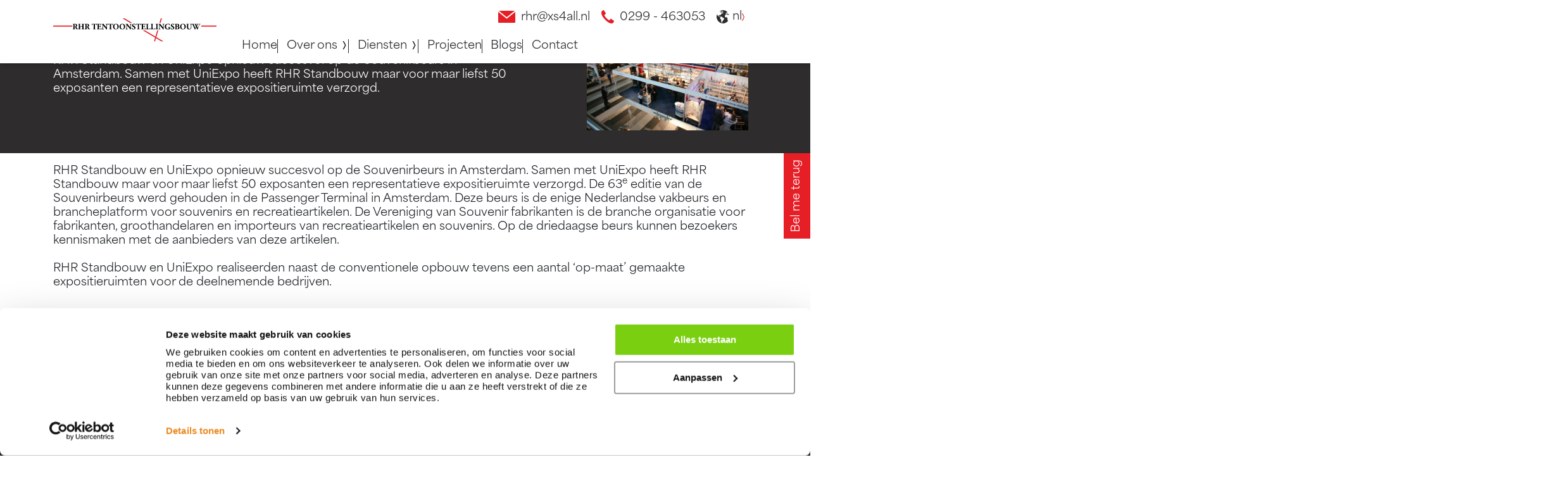

--- FILE ---
content_type: text/html; charset=utf-8
request_url: https://www.rhrtentoonstellingsbouw.eu/blogs/rhr-op-de-souvenirbeurs/
body_size: 8584
content:
<!doctype html>
<html lang="nl">
<head>
	<meta charset="utf-8">
	<meta name="viewport" content="width=device-width, initial-scale=1">

	<title>RHR op de souvenirbeurs - RHR Stand- en Tentoonstellingsbouw</title>
	<meta name="title" content="RHR op de souvenirbeurs">
	<meta name="description" content="&lt;p&gt;RHR Standbouw en UniExpo opnieuw succesvol op de Souvenirbeurs in Amsterdam. Samen met UniExpo heeft RHR Standbouw maar voor maar liefst 50 exposanten een representatieve expositieruimte verzorgd.&lt;/p&gt;">
	<meta http-equiv="Expires" content="30">

	<meta property="og:title" content="" />
	<meta property="og:type" content="website" />
	<meta property="og:url" content="https://www.rhrtentoonstellingsbouw.eu/blogs/rhr-op-de-souvenirbeurs/" />

		<meta property="og:image" content="https://www.rhrtentoonstellingsbouw.eu/media/d4qev2rs/souveniersbeurs.jpg" />
	<meta property="og:site_name" content="RHR Stand- en Tentoonstellingsbouw" />
	<meta property="og:description" content="" />

	<meta name="twitter:card" content="summary" />
	<meta name="twitter:url" content="https://www.rhrtentoonstellingsbouw.eu/blogs/rhr-op-de-souvenirbeurs/" />
	<meta name="twitter:title" content="" />

		<link rel="apple-touch-icon" sizes="180x180" href="/media/gallnb2p/favicon.png?width=180&amp;height=180&amp;rnd=133355265911500000">
		<link rel="icon" type="image/png" sizes="32x32" href="/media/gallnb2p/favicon.png?width=32&amp;height=32&amp;rnd=133355265911500000">
		<link rel="icon" type="image/png" sizes="16x16" href="/media/gallnb2p/favicon.png?width=16&amp;height=16&amp;rnd=133355265911500000">
		<link rel="mask-icon" color="#000000" href="/media/gallnb2p/favicon.png?width=32&amp;height=32&amp;rnd=133355265911500000">

	<link rel="stylesheet" href="/lib/css/plugins/bootstrap.min.css" />
	<link rel="stylesheet" href="/lib/css/plugins/Slick/slick.min.css" />
	<link rel="stylesheet" href="/lib/css/site.min.css?v=iKW6R9WiTd9c4xYCQyKwSaCpzl9084Csmi9h3idGReM" />

	<!-- Google Tag Manager -->
<script>(function(w,d,s,l,i){w[l]=w[l]||[];w[l].push({'gtm.start':
new Date().getTime(),event:'gtm.js'});var f=d.getElementsByTagName(s)[0],
j=d.createElement(s),dl=l!='dataLayer'?'&l='+l:'';j.async=true;j.src=
'https://www.googletagmanager.com/gtm.js?id='+i+dl;f.parentNode.insertBefore(j,f);
})(window,document,'script','dataLayer','GTM-MJKQJWZG');</script>
<!-- End Google Tag Manager -->
	
	
	
</head>
<body>
	<script type="application/ld+json">
		{"@context":"https://schema.org","@type":"WebPage","name":"RHR op de souvenirbeurs","description":"<p>RHR Standbouw en UniExpo opnieuw succesvol op de Souvenirbeurs in Amsterdam. Samen met UniExpo heeft RHR Standbouw maar voor maar liefst 50 exposanten een representatieve expositieruimte verzorgd.</p>","url":"https://www.rhrtentoonstellingsbouw.eu/blogs/rhr-op-de-souvenirbeurs/","publisher":{"@type":"Organization","name":"RHR Stand- en Tentoonstellingsbouw","url":"https://www.rhrtentoonstellingsbouw.eu/","address":{"@type":"PostalAddress","addressCountry":"Nederland","addressLocality":"Purmerend","postalCode":"1442 LC","streetAddress":"Van IJsendijkstraat 160 B"},"contactPoint":{"@type":"ContactPoint","email":"rhr@xs4all.nl","telephone":"0299 - 463053"},"logo":"https://www.rhrtentoonstellingsbouw.eu/media/ys0b543q/rhr-tentoonstellingsbouw-logo-2023-rgb-v2.svg"},"breadcrumb":{"@type":"BreadcrumbList","itemListElement":[{"@type":"ListItem","item":{"@type":"WebPage","@id":"https://www.rhrtentoonstellingsbouw.eu/","name":"RHR Stand- en Tentoonstellingsbouw"},"position":1},{"@type":"ListItem","item":{"@type":"WebPage","@id":"https://www.rhrtentoonstellingsbouw.eu/blogs/","name":"Blogs"},"position":2}]}}
	</script>
	
	<div class="fixed-bar">
	<div class="topbar">
		<div class="container">
			<div class="row">
				<div class="col-7 col-md-5 col-lg-3 d-flex align-items-center">
						<a href="/" class="company-logo"><img src="/media/ys0b543q/rhr-tentoonstellingsbouw-logo-2023-rgb-v2.svg" alt="RHR Stand- en Tentoonstellingsbouw"></a>
				</div>
				<div class="col-5 col-md-7 col-lg-9">
					<div class="row">
						<div class="col-12 d-flex justify-content-end align-items-center">
								<a href="mailto:rhr@xs4all.nl" class="topbar-contact-link d-none d-lg-flex">
									<div class="svg-holder svg-search"><img class="make-inline-svg" src="/lib/img/icons/icon-contact.svg" /></div>
									<span class="d-none d-lg-inline">rhr@xs4all.nl</span>
								</a>
								<a href="tel:&#x2B;31299463053" class="topbar-contact-link d-none d-lg-flex">
									<div class="svg-holder svg-search"><img class="make-inline-svg" src="/lib/img/icons/icon-phone.svg" /></div>
									<span class="d-none d-lg-inline">0299 - 463053</span>
								</a>

							

	<div class="language-navigation">
		<a href="#" id="language-selector">
			<div class="svg-holder svg-globe"><img class="make-inline-svg" src="/lib/img/icons/icon-language.svg" /></div>
			nl
			<div class="svg-holder svg-chevron"><img class="make-inline-svg" src="/lib/img/icons/chevron_right.svg" /></div>
		</a>
		<form class="language-form" id="language-form">
			<ul>
						<li>
							<input type="radio" id="1" name="language" data-url="/en/"  />
							<label for="1">English</label>
						</li>
						<li>
							<input type="radio" id="2" name="language" data-url="/blogs/rhr-op-de-souvenirbeurs/" checked />
							<label for="2">Nederlands</label>
						</li>
			</ul>
		</form>
	</div>



							<button class="navigation-open d-lg-none" id="nav-menu">
								<span class="line"></span>
								<span class="line"></span>
								<span class="line"></span>
							</button>
						</div>

						
<div class="col-12 d-none d-lg-block">
	<nav class="horizontal-nav">
		<ul>
			<li>
				<a href="/">Home</a>
			</li>
					<li tabindex="0" class="">
						<a nohref class="hasSubmenu">
							Over ons
							<img class="make-inline-svg" src="/lib/img/icons/chevron_right.svg" />
						</a>
						<div class="submenu">
							<ul>
									<li class="">
										<a href="/over-ons/over-ons/">
											Over ons
										</a>
									</li>
									<li class="">
										<a href="/over-ons/faq/">
											Faq
										</a>
									</li>
									<li class="">
										<a href="/over-ons/kwaliteit/">
											Kwaliteit
										</a>
									</li>
									<li class="">
										<a href="/over-ons/specialiteiten/">
											Specialiteiten
										</a>
									</li>
							</ul>
						</div>
					</li>
					<li tabindex="0" class="">
						<a nohref class="hasSubmenu">
							Diensten
							<img class="make-inline-svg" src="/lib/img/icons/chevron_right.svg" />
						</a>
						<div class="submenu">
							<ul>
									<li class="">
										<a href="/diensten/standbouw-en-beursmateriaal/">
											Standbouw en beursmateriaal
										</a>
									</li>
									<li class="">
										<a href="/diensten/opbouw-beurzen-en-congressen/">
											Opbouw beurzen en congressen
										</a>
									</li>
									<li class="">
										<a href="/diensten/tijdelijke-voorzieningen/">
											Tijdelijke voorzieningen
										</a>
									</li>
									<li class="">
										<a href="/diensten/showroom-inrichting/">
											Showroom inrichting
										</a>
									</li>
							</ul>
						</div>
					</li>
					<li class="">
						<a href="/projecten/">
							Projecten
						</a>
					</li>
					<li class="active">
						<a href="/blogs/">
							Blogs
						</a>
					</li>
					<li class="">
						<a href="/contact/">
							Contact
						</a>
					</li>
		</ul>
	</nav>

</div>



					</div>
				</div>
			</div>
		</div>

	</div>
	
	
<div class="callback-container">
	<a href="#" id="callbackbutton">
		Bel me terug
	</a>
	<div class="callbackform-container" id="callbackform-container">
		<a href="#" class="button-close" id="button-close-callback">
			<svg viewBox="0 0 10 10">
				<rect x="0" y="0" width="10" height="10" />
				<line x1="3" y1="3" x2="7" y2="7" />
				<line x1="3" y1="7" x2="7" y2="3" />
			</svg>
		</a>
		<h1>Bel me terug</h1>
		<p>Laat je telefoonnummer achter, en wij bellen je terug.</p>
		<form action="/blogs/rhr-op-de-souvenirbeurs/" class="form callback-form" enctype="multipart/form-data" id="callmeback-form" method="post">    <div class="lblgrp required">
		<label for="callMeBackFormModel_Name">Naam *</label>
		<input id="callMeBackFormModel_Name" name="callMeBackFormModel.Name" placeholder="Naam *" type="text" value="" />
	</div>
    	<div class="lblgrp">
		<label for="callMeBackFormModel_Phonenumber">Telefoonnummer *</label>
		<input id="callMeBackFormModel_Phonenumber" name="callMeBackFormModel.Phonenumber" placeholder="Telefoonnummer *" type="text" value="" />
	</div>
    <div class="checkbox">
		<input data-val="true" data-val-required="The AgreeTermsAndConditions field is required." id="termsAndConditions" name="callMeBackFormModel.AgreeTermsAndConditions" type="checkbox" value="true" /><input name="callMeBackFormModel.AgreeTermsAndConditions" type="hidden" value="false" />
		<label class="form-check-label" for="termsAndConditions">
			
Ik ga akkoord met het <a href="/privacy-statement/" target="_blank">privacy statement</a>
		</label>
	</div>
    <button class="button button-right" onclick="recaptchaSubmit(event);" data-action="callbackform">Versturen</button>
<input name="__RequestVerificationToken" type="hidden" value="CfDJ8Ll7vcN5XLdIh2E6ABoc-RmPuyv-OmLIyDjUm-B2ryJFRFmfqXd8O5NcpKvz2c55gsA2-2XpIcS984cGOYPmQ6xUxDlKzwzUzSDOoi7XY6a457Q7SOfNPuuThsrVqEzAe-PsD1Hvs_VdNoCnzR1BVMQ" /><input name="ufprt" type="hidden" value="CfDJ8Ll7vcN5XLdIh2E6ABoc-RnR2WHncESBnnYOsOr6Nt8jTO1Gugt-coBLSDm98ytBkAGds3-U3oyYtB2W8kkU9j3yGkq7t1_ahVOEMMAWNVKcBWM33VmrzlxHKYf2-DwJBFLnnrPHkx8Q75QpCmBjXkE" /></form>
	</div>
</div>
</div>


<!-- Mobiel MENU -->
<div id="only-mobile" class="bg-darkest d-lg-none">
	<!-- Nav mobile menu -->
	<section class="mobile-menu">
		<div class="mobile-menu-topbar">
				<a href="mailto:rhr@xs4all.nl" class="topbar-contact-link">
					<div class="svg-holder svg-search"><img class="make-inline-svg" src="/lib/img/icons/icon-contact.svg" /></div>
				</a>
				<a href="tel:&#x2B;31299463053" class="topbar-contact-link">
					<div class="svg-holder svg-search"><img class="make-inline-svg" src="/lib/img/icons/icon-phone.svg" /></div>
				</a>
		</div>
		
		<div id="dl-menu" class="dl-menuwrapper">
			<ul class="dl-menu">
				<li class="dl-top">
					<div class="mob-head">
						<span id="parent"></span>
					</div>
				</li>

						<li>
							<a href="#">
								Over ons
								<div class="svg-holder svg-mobnav"><img class="make-inline-svg" src="/lib/img/icons/chevron_right.svg" /></div>
							</a>
							<ul class="dl-submenu">
		<li class="dl-top dl-back">
			<div class="mob-head">
				<div>
					<div class="svg-holder svg-mobnav"><img class="make-inline-svg" src="/lib/img/icons/chevron_left.svg" /></div>
					<span id="parent">Terug</span>
				</div>

				<div class="mob-breadcrumb">
						<span>Over ons</span>
				</div>
			</div>
		</li>
						<li class="" data-id="1164">
							<a href="/over-ons/over-ons/">Over ons</a>
						</li>
						<li class="" data-id="1188">
							<a href="/over-ons/faq/">Faq</a>
						</li>
						<li class="" data-id="1288">
							<a href="/over-ons/kwaliteit/">Kwaliteit</a>
						</li>
						<li class="" data-id="1532">
							<a href="/over-ons/specialiteiten/">Specialiteiten</a>
						</li>
							</ul>
						</li>
						<li>
							<a href="#">
								Diensten
								<div class="svg-holder svg-mobnav"><img class="make-inline-svg" src="/lib/img/icons/chevron_right.svg" /></div>
							</a>
							<ul class="dl-submenu">
		<li class="dl-top dl-back">
			<div class="mob-head">
				<div>
					<div class="svg-holder svg-mobnav"><img class="make-inline-svg" src="/lib/img/icons/chevron_left.svg" /></div>
					<span id="parent">Terug</span>
				</div>

				<div class="mob-breadcrumb">
						<span>Diensten</span>
				</div>
			</div>
		</li>
						<li class="" data-id="1211">
							<a href="/diensten/standbouw-en-beursmateriaal/">Standbouw en beursmateriaal</a>
						</li>
						<li class="" data-id="1212">
							<a href="/diensten/opbouw-beurzen-en-congressen/">Opbouw beurzen en congressen</a>
						</li>
						<li class="" data-id="1213">
							<a href="/diensten/tijdelijke-voorzieningen/">Tijdelijke voorzieningen</a>
						</li>
						<li class="" data-id="1214">
							<a href="/diensten/showroom-inrichting/">Showroom inrichting</a>
						</li>
							</ul>
						</li>
						<li><a href="/projecten/">Projecten</a></li>
						<li class="active"><a href="/blogs/">Blogs</a></li>
						<li><a href="/contact/">Contact</a></li>
			</ul>
		</div>

	</section>
</div>










	


<main class="container">
	<div class="row">
		<div class="col-12">
			<div class="page-intro flow">
				<div class="row">
					<div class="col-lg-8">
						<h1>RHR op de souvenirbeurs</h1>
						<p>RHR Standbouw en UniExpo opnieuw succesvol op de Souvenirbeurs in Amsterdam. Samen met UniExpo heeft RHR Standbouw maar voor maar liefst 50 exposanten een representatieve expositieruimte verzorgd.</p>
					</div>
						<div class="col-lg-3 offset-lg-1">
							<picture class=""><source srcset="/media/d4qev2rs/souveniersbeurs.jpg?rmode=min&width=630&height=0&quality=50&rnd=133358833035330000" media="(min-width: 1400px"><source srcset="/media/d4qev2rs/souveniersbeurs.jpg?rmode=min&width=1260&height=0&quality=50&rnd=133358833035330000" media="(min-width: 1200px"><source srcset="/media/d4qev2rs/souveniersbeurs.jpg?rmode=min&width=1200&height=0&quality=50&rnd=133358833035330000" media="(min-width: 992px"><source srcset="/media/d4qev2rs/souveniersbeurs.jpg?rmode=min&width=992&height=0&quality=50&rnd=133358833035330000" media="(min-width: 768px"><source srcset="/media/d4qev2rs/souveniersbeurs.jpg?rmode=min&width=768&height=0&quality=50&rnd=133358833035330000" media="(min-width: 576px"><source srcset="/media/d4qev2rs/souveniersbeurs.jpg?rmode=min&width=576&height=0&quality=50&rnd=133358833035330000" ><img loading="lazy" src="/media/d4qev2rs/souveniersbeurs.jpg?rmode=min&width=1300&height=0&quality=50&rnd=133358833035330000" alt=""   /></picture>
						</div>
				</div>
			</div>
			
<div class="umb-block-grid"
     data-grid-columns="12;"
     style="--umb-block-grid--grid-columns: 12;">
    
<div class="umb-block-grid__layout-container">
        <div
            class="umb-block-grid__layout-item "
            data-content-element-type-alias="layout_100"
            data-content-element-type-key="f7add2cf-4234-4971-a963-6a6276aa4b56"
            data-element-udi="umb://element/ec8fb1e9dd2742d1b3839a6c0076743a"
            data-col-span="12"
            data-row-span="1"
            style=" --umb-block-grid--item-column-span: 12; --umb-block-grid--item-row-span: 1; ">


<div class="umb-block-grid__area-container"
     style="--umb-block-grid--area-grid-columns: 12;">

<div class="umb-block-grid__area"
     data-area-col-span="12"
     data-area-row-span="1"
     data-area-alias="Volledige breedte"
     style="--umb-block-grid--grid-columns: 12;--umb-block-grid--area-column-span: 12; --umb-block-grid--area-row-span: 1;">
    
<div class="umb-block-grid__layout-container">
        <div
            class="umb-block-grid__layout-item "
            data-content-element-type-alias="block_RichText"
            data-content-element-type-key="c8bd67d0-2e7b-41fd-a781-b78fdae75929"
            data-element-udi="umb://element/415c9e009b834f80a0f44e5685191049"
            data-col-span="12"
            data-row-span="1"
            style=" --umb-block-grid--item-column-span: 12; --umb-block-grid--item-row-span: 1; ">

<div style="blockgrid__richtext">
<p>RHR Standbouw en UniExpo opnieuw succesvol op de Souvenirbeurs in Amsterdam. Samen met UniExpo heeft RHR Standbouw maar voor maar liefst 50 exposanten een representatieve expositieruimte verzorgd. De 63<sup>e</sup><span> editie van de Souvenirbeurs werd gehouden in de Passenger Terminal in Amsterdam. Deze beurs is de enige Nederlandse vakbeurs en brancheplatform voor souvenirs en recreatieartikelen. De Vereniging van Souvenir fabrikanten is de branche organisatie voor fabrikanten, groothandelaren en importeurs van recreatieartikelen en souvenirs. Op de driedaagse beurs kunnen bezoekers kennismaken met de aanbieders van deze artikelen.</span><br /><br />RHR Standbouw en UniExpo realiseerden naast de conventionele opbouw tevens een aantal ‘op-maat’ gemaakte expositieruimten voor de deelnemende bedrijven. </p>
</div>
        </div>
</div>

</div>
</div>
        </div>
</div>

</div>

			
		</div>
	</div>
	<div class="row">
		<div class="col-12">
			

		</div>
	</div>
	<div class="row">
		<div class="col-12 py-3">
			<a href="/blogs/" class="button button-back">Terug naar overzicht</a>
		</div>
	</div>
</main>










	


























	
<footer>
	<section class="main-footer">
		<div class="container">
			<div class="row">
				<div class="col-12 col-lg-4">
					
<h1>Contact</h1>


<form action="/blogs/rhr-op-de-souvenirbeurs/" class="form contact-form-footer" enctype="multipart/form-data" id="contact-form-footer" method="post">	<div class="lblgrp required">
		<label for="contactModel_ContactPerson">Naam</label>
		<input data-val="true" data-val-required="The ContactPerson field is required." id="contactModel_ContactPerson" name="contactModel.ContactPerson" placeholder="Naam" type="text" value="" />
	</div>
	<div class="lblgrp required">
		<label for="contactModel_EmailAddress">E-mailadres</label>
		<input data-val="true" data-val-email="The EmailAddress field is not a valid e-mail address." data-val-required="The EmailAddress field is required." id="contactModel_EmailAddress" name="contactModel.EmailAddress" placeholder="E-mailadres" type="text" value="" />
	</div>
	<div class="lblgrp required">
		<label for="contactModel_Message">Bericht</label>
		<textarea data-val="true" data-val-required="The Message field is required." id="contactModel_Message" name="contactModel.Message" placeholder="Bericht *">
</textarea>
	</div>
	<div class="checkbox">
		<input class="form-check-input" data-val="true" data-val-range="The field AgreeTermsAndConditions must be between True and True." data-val-range-max="True" data-val-range-min="True" data-val-required="The AgreeTermsAndConditions field is required." id="termsAndConditions" name="contactModel.AgreeTermsAndConditions" placeholder="Ik ga akkoord met het &lt;a href=&quot;{0}&quot; target=&quot;_blank&quot;&gt;privacy statement&lt;/a&gt;" type="checkbox" value="true" /><input name="contactModel.AgreeTermsAndConditions" type="hidden" value="false" />
		<label class="form-check-label" for="termsAndConditions">
			
Ik ga akkoord met het <a href="/privacy-statement/" target="_blank">privacy statement</a>
		</label>
	</div>
	<a href="#" class="button" onclick="recaptchaSubmit(event);" data-action="contactform">Versturen</a>
<input name="__RequestVerificationToken" type="hidden" value="CfDJ8Ll7vcN5XLdIh2E6ABoc-RmPuyv-OmLIyDjUm-B2ryJFRFmfqXd8O5NcpKvz2c55gsA2-2XpIcS984cGOYPmQ6xUxDlKzwzUzSDOoi7XY6a457Q7SOfNPuuThsrVqEzAe-PsD1Hvs_VdNoCnzR1BVMQ" /><input name="ufprt" type="hidden" value="CfDJ8Ll7vcN5XLdIh2E6ABoc-RmgVfX6PvrScKrcGpio1ll6tkL0PcmWbQsD2H7YtRP9g85n-i81cYPvP4hgIr1Rxb_sg9BSsCyGr_WQ84WBtApTjQMCuFBduI65vrMKJCcnYw4e-uKJ2MqyEotRjcX5QHkUvnUXMPGigAdei6HizYi_" /></form>
				</div>
				<div class="col-12 col-lg-4 pt-5 pt-lg-0">
					<div class="row">
							<nav class="col-12 col-lg-6">
								<h1 class="mobile-fold-trigger">
									Over
									<img class="make-inline-svg" src="/lib/img/icons/chevron_right.svg" />
								</h1>
								<div class="mobile-fold">
									<ul class="quicknav">
											<li>
												<a href="/">Home</a>
											</li>
											<li>
												<a href="/diensten/">Diensten</a>
											</li>
											<li>
												<a href="/projecten/">Projecten</a>
											</li>
											<li>
												<a href="/contact/">Contact</a>
											</li>
									</ul>
								</div>
							</nav>
							<nav class="col-12 col-lg-6">
								<h1 class="mobile-fold-trigger">
									Diensten
									<img class="make-inline-svg" src="/lib/img/icons/chevron_right.svg" />
								</h1>
								<div class="mobile-fold">
									<ul class="quicknav">
											<li>
												<a href="/diensten/standbouw-en-beursmateriaal/">Standbouw en beursmateriaal</a>
											</li>
											<li>
												<a href="/diensten/opbouw-beurzen-en-congressen/">Opbouw beurzen en congressen</a>
											</li>
											<li>
												<a href="/diensten/tijdelijke-voorzieningen/">Tijdelijke voorzieningen</a>
											</li>
											<li>
												<a href="/diensten/showroom-inrichting/">Showroom inrichting</a>
											</li>
									</ul>
								</div>
							</nav>
					</div>
				</div>
				<div class="col-12 col-lg-4 pt-lg-0">
					<h1 class="mobile-fold-trigger">
						Hier vind je ons
						<img class="make-inline-svg" src="/lib/img/icons/chevron_right.svg" />
					</h1>
					<div class="mobile-fold">
						<div class="footer-contact-info">
							RHR Stand- en Tentoonstellingsbouw<br />
							Van IJsendijkstraat 160 B<br />
							1442 LC Purmerend<br />
						</div>
						<div class="footer-contact-info">
								<a href="tel:&#x2B;31299463053">0299 - 463053</a>
								<a href="tel:&#x2B;31653205530">06 - 53205530</a>
<a href="mailto:rhr@xs4all.nl" >rhr@xs4all.nl</a>						</div>
						

					</div>
				</div>
			</div>
		</div>
	</section>
	<section class="sub-footer">
		<div class="container">
			<div class="row">
				<div class="col-12 col-lg-5">
						<ul class="sub-footer-nav">
								<li>
									<a href="/privacy-statement/">Algemene voorwaarden</a>
								</li>
								<li>
									<a href="/footer/sitemap/">Sitemap</a>
								</li>
						</ul>
				</div>
				<div class="col-12 col-lg-4">
						<div class="sm-container sm-container-follow">
							<div class="sm-label">Volg ons:</div>
							<div class="sm-icons">
									<a href="https://www.facebook.com/profile.php?id=100063612308770" class="sm-link sm-link-facebook" rel="nofollow" target="_blank"></a>
									<a href="https://www.linkedin.com/in/richard-ten-cate-673a8764/" class="sm-link sm-link-linkedin" rel="nofollow" target="_blank"></a>
							</div>
						</div>
				</div>
				<div class="col-12 col-lg-3 ipsis-design">
					<p>Webdesign door <a href="https://www.ipsis.nl/" target="_blank">ipsis</a></p>
				</div>
			</div>
		</div>
	</section>

</footer>

		<script>
		var msg_fieldrequired = 'Dit is een verplicht veld';
		var msg_invalidemail = 'Ongeldig e-mailadres';
		var msg_uploadsize = 'Het bestand is te groot';
		var msg_agreement = 'U dient akkoord te gaan met de voorwaarden';
	</script>




	<script defer src="/lib/scripts/plugins/jquery-3.6.1.min.js"></script>
	<script defer src="/lib/scripts/plugins/bootstrap.min.js"></script>
	<script defer src="/lib/scripts/plugins/dl-menu/modernizr.custom.js"></script>
	<script defer src="/lib/scripts/plugins/dl-menu/jquery.dlmenu.js"></script>
	<script defer src="/lib/scripts/plugins/validation/jquery.validate.min.js"></script>
	<script defer src="/lib/scripts/plugins/Slick/slick.min.js"></script>
	<script defer src="/lib/scripts/plugins/fslightbox.js"></script>


	<script defer src="/lib/scripts/site.min.js?v=hAOoUg_QB8uUqjn1f9piLF_YAGU6HP4E4Zoi6cifL1o"></script>
	<script>
	</script>
	
    <script>
        const recaptchaDisclaimerHtml = 'Deze site wordt beveiligd door reCAPTCHA. Hierop zijn de Google &lt;a href=&quot;https://policies.google.com/privacy&quot; target=&quot;_blank&quot;&gt;Privacy Policy&lt;/a&gt; en &lt;a href=&quot;https://policies.google.com/terms&quot; target=&quot;_blank&quot;&gt;Algemene voorwaarden&lt;/a&gt; van toepassing.';
        const recaptchaSiteKey = '6LdSZyEpAAAAAHhQDokesdtgdOM7vsU99qacFidD';
    </script>
    <script defer src="https://www.google.com/recaptcha/api.js?render=6LdSZyEpAAAAAHhQDokesdtgdOM7vsU99qacFidD"></script>


	<!-- Google Tag Manager (noscript) -->
<noscript><iframe src="https://www.googletagmanager.com/ns.html?id=GTM-MJKQJWZG"
height="0" width="0" style="display:none;visibility:hidden"></iframe></noscript>
<!-- End Google Tag Manager (noscript) -->

<!-- Snoobi siteanalytics V2.0 -->
<script type='text/javascript'>
var _saq = _saq || [];
(function() {
var account = 'rhrtentoonstellingsbouw_eu';
var snbpagename = '';
var snbsection = '';
var snbcookies = 'true';
var anchors = '0';
var snbscript =
document.createElement('script');
snbscript.type = 'text/javascript';
snbscript.async= true;
snbscript.src = ('https:' ==
document.location.protocol ? 'https://' :
'http://')
+ 'eu2.snoobi.eu/?account=' + account
+ '&page_name=' + snbpagename
+ '&section=' + snbsection
+ '&anchors=' + anchors
+ '&cookies=' + snbcookies;
var s =
document.getElementsByTagName('script')[0];
s.parentNode.insertBefore(snbscript, s);
})();
</script>

	
	
	

</body>
</html>

--- FILE ---
content_type: text/html; charset=utf-8
request_url: https://www.google.com/recaptcha/api2/anchor?ar=1&k=6LdSZyEpAAAAAHhQDokesdtgdOM7vsU99qacFidD&co=aHR0cHM6Ly93d3cucmhydGVudG9vbnN0ZWxsaW5nc2JvdXcuZXU6NDQz&hl=en&v=N67nZn4AqZkNcbeMu4prBgzg&size=invisible&anchor-ms=20000&execute-ms=30000&cb=njwwcqeu34oj
body_size: 48734
content:
<!DOCTYPE HTML><html dir="ltr" lang="en"><head><meta http-equiv="Content-Type" content="text/html; charset=UTF-8">
<meta http-equiv="X-UA-Compatible" content="IE=edge">
<title>reCAPTCHA</title>
<style type="text/css">
/* cyrillic-ext */
@font-face {
  font-family: 'Roboto';
  font-style: normal;
  font-weight: 400;
  font-stretch: 100%;
  src: url(//fonts.gstatic.com/s/roboto/v48/KFO7CnqEu92Fr1ME7kSn66aGLdTylUAMa3GUBHMdazTgWw.woff2) format('woff2');
  unicode-range: U+0460-052F, U+1C80-1C8A, U+20B4, U+2DE0-2DFF, U+A640-A69F, U+FE2E-FE2F;
}
/* cyrillic */
@font-face {
  font-family: 'Roboto';
  font-style: normal;
  font-weight: 400;
  font-stretch: 100%;
  src: url(//fonts.gstatic.com/s/roboto/v48/KFO7CnqEu92Fr1ME7kSn66aGLdTylUAMa3iUBHMdazTgWw.woff2) format('woff2');
  unicode-range: U+0301, U+0400-045F, U+0490-0491, U+04B0-04B1, U+2116;
}
/* greek-ext */
@font-face {
  font-family: 'Roboto';
  font-style: normal;
  font-weight: 400;
  font-stretch: 100%;
  src: url(//fonts.gstatic.com/s/roboto/v48/KFO7CnqEu92Fr1ME7kSn66aGLdTylUAMa3CUBHMdazTgWw.woff2) format('woff2');
  unicode-range: U+1F00-1FFF;
}
/* greek */
@font-face {
  font-family: 'Roboto';
  font-style: normal;
  font-weight: 400;
  font-stretch: 100%;
  src: url(//fonts.gstatic.com/s/roboto/v48/KFO7CnqEu92Fr1ME7kSn66aGLdTylUAMa3-UBHMdazTgWw.woff2) format('woff2');
  unicode-range: U+0370-0377, U+037A-037F, U+0384-038A, U+038C, U+038E-03A1, U+03A3-03FF;
}
/* math */
@font-face {
  font-family: 'Roboto';
  font-style: normal;
  font-weight: 400;
  font-stretch: 100%;
  src: url(//fonts.gstatic.com/s/roboto/v48/KFO7CnqEu92Fr1ME7kSn66aGLdTylUAMawCUBHMdazTgWw.woff2) format('woff2');
  unicode-range: U+0302-0303, U+0305, U+0307-0308, U+0310, U+0312, U+0315, U+031A, U+0326-0327, U+032C, U+032F-0330, U+0332-0333, U+0338, U+033A, U+0346, U+034D, U+0391-03A1, U+03A3-03A9, U+03B1-03C9, U+03D1, U+03D5-03D6, U+03F0-03F1, U+03F4-03F5, U+2016-2017, U+2034-2038, U+203C, U+2040, U+2043, U+2047, U+2050, U+2057, U+205F, U+2070-2071, U+2074-208E, U+2090-209C, U+20D0-20DC, U+20E1, U+20E5-20EF, U+2100-2112, U+2114-2115, U+2117-2121, U+2123-214F, U+2190, U+2192, U+2194-21AE, U+21B0-21E5, U+21F1-21F2, U+21F4-2211, U+2213-2214, U+2216-22FF, U+2308-230B, U+2310, U+2319, U+231C-2321, U+2336-237A, U+237C, U+2395, U+239B-23B7, U+23D0, U+23DC-23E1, U+2474-2475, U+25AF, U+25B3, U+25B7, U+25BD, U+25C1, U+25CA, U+25CC, U+25FB, U+266D-266F, U+27C0-27FF, U+2900-2AFF, U+2B0E-2B11, U+2B30-2B4C, U+2BFE, U+3030, U+FF5B, U+FF5D, U+1D400-1D7FF, U+1EE00-1EEFF;
}
/* symbols */
@font-face {
  font-family: 'Roboto';
  font-style: normal;
  font-weight: 400;
  font-stretch: 100%;
  src: url(//fonts.gstatic.com/s/roboto/v48/KFO7CnqEu92Fr1ME7kSn66aGLdTylUAMaxKUBHMdazTgWw.woff2) format('woff2');
  unicode-range: U+0001-000C, U+000E-001F, U+007F-009F, U+20DD-20E0, U+20E2-20E4, U+2150-218F, U+2190, U+2192, U+2194-2199, U+21AF, U+21E6-21F0, U+21F3, U+2218-2219, U+2299, U+22C4-22C6, U+2300-243F, U+2440-244A, U+2460-24FF, U+25A0-27BF, U+2800-28FF, U+2921-2922, U+2981, U+29BF, U+29EB, U+2B00-2BFF, U+4DC0-4DFF, U+FFF9-FFFB, U+10140-1018E, U+10190-1019C, U+101A0, U+101D0-101FD, U+102E0-102FB, U+10E60-10E7E, U+1D2C0-1D2D3, U+1D2E0-1D37F, U+1F000-1F0FF, U+1F100-1F1AD, U+1F1E6-1F1FF, U+1F30D-1F30F, U+1F315, U+1F31C, U+1F31E, U+1F320-1F32C, U+1F336, U+1F378, U+1F37D, U+1F382, U+1F393-1F39F, U+1F3A7-1F3A8, U+1F3AC-1F3AF, U+1F3C2, U+1F3C4-1F3C6, U+1F3CA-1F3CE, U+1F3D4-1F3E0, U+1F3ED, U+1F3F1-1F3F3, U+1F3F5-1F3F7, U+1F408, U+1F415, U+1F41F, U+1F426, U+1F43F, U+1F441-1F442, U+1F444, U+1F446-1F449, U+1F44C-1F44E, U+1F453, U+1F46A, U+1F47D, U+1F4A3, U+1F4B0, U+1F4B3, U+1F4B9, U+1F4BB, U+1F4BF, U+1F4C8-1F4CB, U+1F4D6, U+1F4DA, U+1F4DF, U+1F4E3-1F4E6, U+1F4EA-1F4ED, U+1F4F7, U+1F4F9-1F4FB, U+1F4FD-1F4FE, U+1F503, U+1F507-1F50B, U+1F50D, U+1F512-1F513, U+1F53E-1F54A, U+1F54F-1F5FA, U+1F610, U+1F650-1F67F, U+1F687, U+1F68D, U+1F691, U+1F694, U+1F698, U+1F6AD, U+1F6B2, U+1F6B9-1F6BA, U+1F6BC, U+1F6C6-1F6CF, U+1F6D3-1F6D7, U+1F6E0-1F6EA, U+1F6F0-1F6F3, U+1F6F7-1F6FC, U+1F700-1F7FF, U+1F800-1F80B, U+1F810-1F847, U+1F850-1F859, U+1F860-1F887, U+1F890-1F8AD, U+1F8B0-1F8BB, U+1F8C0-1F8C1, U+1F900-1F90B, U+1F93B, U+1F946, U+1F984, U+1F996, U+1F9E9, U+1FA00-1FA6F, U+1FA70-1FA7C, U+1FA80-1FA89, U+1FA8F-1FAC6, U+1FACE-1FADC, U+1FADF-1FAE9, U+1FAF0-1FAF8, U+1FB00-1FBFF;
}
/* vietnamese */
@font-face {
  font-family: 'Roboto';
  font-style: normal;
  font-weight: 400;
  font-stretch: 100%;
  src: url(//fonts.gstatic.com/s/roboto/v48/KFO7CnqEu92Fr1ME7kSn66aGLdTylUAMa3OUBHMdazTgWw.woff2) format('woff2');
  unicode-range: U+0102-0103, U+0110-0111, U+0128-0129, U+0168-0169, U+01A0-01A1, U+01AF-01B0, U+0300-0301, U+0303-0304, U+0308-0309, U+0323, U+0329, U+1EA0-1EF9, U+20AB;
}
/* latin-ext */
@font-face {
  font-family: 'Roboto';
  font-style: normal;
  font-weight: 400;
  font-stretch: 100%;
  src: url(//fonts.gstatic.com/s/roboto/v48/KFO7CnqEu92Fr1ME7kSn66aGLdTylUAMa3KUBHMdazTgWw.woff2) format('woff2');
  unicode-range: U+0100-02BA, U+02BD-02C5, U+02C7-02CC, U+02CE-02D7, U+02DD-02FF, U+0304, U+0308, U+0329, U+1D00-1DBF, U+1E00-1E9F, U+1EF2-1EFF, U+2020, U+20A0-20AB, U+20AD-20C0, U+2113, U+2C60-2C7F, U+A720-A7FF;
}
/* latin */
@font-face {
  font-family: 'Roboto';
  font-style: normal;
  font-weight: 400;
  font-stretch: 100%;
  src: url(//fonts.gstatic.com/s/roboto/v48/KFO7CnqEu92Fr1ME7kSn66aGLdTylUAMa3yUBHMdazQ.woff2) format('woff2');
  unicode-range: U+0000-00FF, U+0131, U+0152-0153, U+02BB-02BC, U+02C6, U+02DA, U+02DC, U+0304, U+0308, U+0329, U+2000-206F, U+20AC, U+2122, U+2191, U+2193, U+2212, U+2215, U+FEFF, U+FFFD;
}
/* cyrillic-ext */
@font-face {
  font-family: 'Roboto';
  font-style: normal;
  font-weight: 500;
  font-stretch: 100%;
  src: url(//fonts.gstatic.com/s/roboto/v48/KFO7CnqEu92Fr1ME7kSn66aGLdTylUAMa3GUBHMdazTgWw.woff2) format('woff2');
  unicode-range: U+0460-052F, U+1C80-1C8A, U+20B4, U+2DE0-2DFF, U+A640-A69F, U+FE2E-FE2F;
}
/* cyrillic */
@font-face {
  font-family: 'Roboto';
  font-style: normal;
  font-weight: 500;
  font-stretch: 100%;
  src: url(//fonts.gstatic.com/s/roboto/v48/KFO7CnqEu92Fr1ME7kSn66aGLdTylUAMa3iUBHMdazTgWw.woff2) format('woff2');
  unicode-range: U+0301, U+0400-045F, U+0490-0491, U+04B0-04B1, U+2116;
}
/* greek-ext */
@font-face {
  font-family: 'Roboto';
  font-style: normal;
  font-weight: 500;
  font-stretch: 100%;
  src: url(//fonts.gstatic.com/s/roboto/v48/KFO7CnqEu92Fr1ME7kSn66aGLdTylUAMa3CUBHMdazTgWw.woff2) format('woff2');
  unicode-range: U+1F00-1FFF;
}
/* greek */
@font-face {
  font-family: 'Roboto';
  font-style: normal;
  font-weight: 500;
  font-stretch: 100%;
  src: url(//fonts.gstatic.com/s/roboto/v48/KFO7CnqEu92Fr1ME7kSn66aGLdTylUAMa3-UBHMdazTgWw.woff2) format('woff2');
  unicode-range: U+0370-0377, U+037A-037F, U+0384-038A, U+038C, U+038E-03A1, U+03A3-03FF;
}
/* math */
@font-face {
  font-family: 'Roboto';
  font-style: normal;
  font-weight: 500;
  font-stretch: 100%;
  src: url(//fonts.gstatic.com/s/roboto/v48/KFO7CnqEu92Fr1ME7kSn66aGLdTylUAMawCUBHMdazTgWw.woff2) format('woff2');
  unicode-range: U+0302-0303, U+0305, U+0307-0308, U+0310, U+0312, U+0315, U+031A, U+0326-0327, U+032C, U+032F-0330, U+0332-0333, U+0338, U+033A, U+0346, U+034D, U+0391-03A1, U+03A3-03A9, U+03B1-03C9, U+03D1, U+03D5-03D6, U+03F0-03F1, U+03F4-03F5, U+2016-2017, U+2034-2038, U+203C, U+2040, U+2043, U+2047, U+2050, U+2057, U+205F, U+2070-2071, U+2074-208E, U+2090-209C, U+20D0-20DC, U+20E1, U+20E5-20EF, U+2100-2112, U+2114-2115, U+2117-2121, U+2123-214F, U+2190, U+2192, U+2194-21AE, U+21B0-21E5, U+21F1-21F2, U+21F4-2211, U+2213-2214, U+2216-22FF, U+2308-230B, U+2310, U+2319, U+231C-2321, U+2336-237A, U+237C, U+2395, U+239B-23B7, U+23D0, U+23DC-23E1, U+2474-2475, U+25AF, U+25B3, U+25B7, U+25BD, U+25C1, U+25CA, U+25CC, U+25FB, U+266D-266F, U+27C0-27FF, U+2900-2AFF, U+2B0E-2B11, U+2B30-2B4C, U+2BFE, U+3030, U+FF5B, U+FF5D, U+1D400-1D7FF, U+1EE00-1EEFF;
}
/* symbols */
@font-face {
  font-family: 'Roboto';
  font-style: normal;
  font-weight: 500;
  font-stretch: 100%;
  src: url(//fonts.gstatic.com/s/roboto/v48/KFO7CnqEu92Fr1ME7kSn66aGLdTylUAMaxKUBHMdazTgWw.woff2) format('woff2');
  unicode-range: U+0001-000C, U+000E-001F, U+007F-009F, U+20DD-20E0, U+20E2-20E4, U+2150-218F, U+2190, U+2192, U+2194-2199, U+21AF, U+21E6-21F0, U+21F3, U+2218-2219, U+2299, U+22C4-22C6, U+2300-243F, U+2440-244A, U+2460-24FF, U+25A0-27BF, U+2800-28FF, U+2921-2922, U+2981, U+29BF, U+29EB, U+2B00-2BFF, U+4DC0-4DFF, U+FFF9-FFFB, U+10140-1018E, U+10190-1019C, U+101A0, U+101D0-101FD, U+102E0-102FB, U+10E60-10E7E, U+1D2C0-1D2D3, U+1D2E0-1D37F, U+1F000-1F0FF, U+1F100-1F1AD, U+1F1E6-1F1FF, U+1F30D-1F30F, U+1F315, U+1F31C, U+1F31E, U+1F320-1F32C, U+1F336, U+1F378, U+1F37D, U+1F382, U+1F393-1F39F, U+1F3A7-1F3A8, U+1F3AC-1F3AF, U+1F3C2, U+1F3C4-1F3C6, U+1F3CA-1F3CE, U+1F3D4-1F3E0, U+1F3ED, U+1F3F1-1F3F3, U+1F3F5-1F3F7, U+1F408, U+1F415, U+1F41F, U+1F426, U+1F43F, U+1F441-1F442, U+1F444, U+1F446-1F449, U+1F44C-1F44E, U+1F453, U+1F46A, U+1F47D, U+1F4A3, U+1F4B0, U+1F4B3, U+1F4B9, U+1F4BB, U+1F4BF, U+1F4C8-1F4CB, U+1F4D6, U+1F4DA, U+1F4DF, U+1F4E3-1F4E6, U+1F4EA-1F4ED, U+1F4F7, U+1F4F9-1F4FB, U+1F4FD-1F4FE, U+1F503, U+1F507-1F50B, U+1F50D, U+1F512-1F513, U+1F53E-1F54A, U+1F54F-1F5FA, U+1F610, U+1F650-1F67F, U+1F687, U+1F68D, U+1F691, U+1F694, U+1F698, U+1F6AD, U+1F6B2, U+1F6B9-1F6BA, U+1F6BC, U+1F6C6-1F6CF, U+1F6D3-1F6D7, U+1F6E0-1F6EA, U+1F6F0-1F6F3, U+1F6F7-1F6FC, U+1F700-1F7FF, U+1F800-1F80B, U+1F810-1F847, U+1F850-1F859, U+1F860-1F887, U+1F890-1F8AD, U+1F8B0-1F8BB, U+1F8C0-1F8C1, U+1F900-1F90B, U+1F93B, U+1F946, U+1F984, U+1F996, U+1F9E9, U+1FA00-1FA6F, U+1FA70-1FA7C, U+1FA80-1FA89, U+1FA8F-1FAC6, U+1FACE-1FADC, U+1FADF-1FAE9, U+1FAF0-1FAF8, U+1FB00-1FBFF;
}
/* vietnamese */
@font-face {
  font-family: 'Roboto';
  font-style: normal;
  font-weight: 500;
  font-stretch: 100%;
  src: url(//fonts.gstatic.com/s/roboto/v48/KFO7CnqEu92Fr1ME7kSn66aGLdTylUAMa3OUBHMdazTgWw.woff2) format('woff2');
  unicode-range: U+0102-0103, U+0110-0111, U+0128-0129, U+0168-0169, U+01A0-01A1, U+01AF-01B0, U+0300-0301, U+0303-0304, U+0308-0309, U+0323, U+0329, U+1EA0-1EF9, U+20AB;
}
/* latin-ext */
@font-face {
  font-family: 'Roboto';
  font-style: normal;
  font-weight: 500;
  font-stretch: 100%;
  src: url(//fonts.gstatic.com/s/roboto/v48/KFO7CnqEu92Fr1ME7kSn66aGLdTylUAMa3KUBHMdazTgWw.woff2) format('woff2');
  unicode-range: U+0100-02BA, U+02BD-02C5, U+02C7-02CC, U+02CE-02D7, U+02DD-02FF, U+0304, U+0308, U+0329, U+1D00-1DBF, U+1E00-1E9F, U+1EF2-1EFF, U+2020, U+20A0-20AB, U+20AD-20C0, U+2113, U+2C60-2C7F, U+A720-A7FF;
}
/* latin */
@font-face {
  font-family: 'Roboto';
  font-style: normal;
  font-weight: 500;
  font-stretch: 100%;
  src: url(//fonts.gstatic.com/s/roboto/v48/KFO7CnqEu92Fr1ME7kSn66aGLdTylUAMa3yUBHMdazQ.woff2) format('woff2');
  unicode-range: U+0000-00FF, U+0131, U+0152-0153, U+02BB-02BC, U+02C6, U+02DA, U+02DC, U+0304, U+0308, U+0329, U+2000-206F, U+20AC, U+2122, U+2191, U+2193, U+2212, U+2215, U+FEFF, U+FFFD;
}
/* cyrillic-ext */
@font-face {
  font-family: 'Roboto';
  font-style: normal;
  font-weight: 900;
  font-stretch: 100%;
  src: url(//fonts.gstatic.com/s/roboto/v48/KFO7CnqEu92Fr1ME7kSn66aGLdTylUAMa3GUBHMdazTgWw.woff2) format('woff2');
  unicode-range: U+0460-052F, U+1C80-1C8A, U+20B4, U+2DE0-2DFF, U+A640-A69F, U+FE2E-FE2F;
}
/* cyrillic */
@font-face {
  font-family: 'Roboto';
  font-style: normal;
  font-weight: 900;
  font-stretch: 100%;
  src: url(//fonts.gstatic.com/s/roboto/v48/KFO7CnqEu92Fr1ME7kSn66aGLdTylUAMa3iUBHMdazTgWw.woff2) format('woff2');
  unicode-range: U+0301, U+0400-045F, U+0490-0491, U+04B0-04B1, U+2116;
}
/* greek-ext */
@font-face {
  font-family: 'Roboto';
  font-style: normal;
  font-weight: 900;
  font-stretch: 100%;
  src: url(//fonts.gstatic.com/s/roboto/v48/KFO7CnqEu92Fr1ME7kSn66aGLdTylUAMa3CUBHMdazTgWw.woff2) format('woff2');
  unicode-range: U+1F00-1FFF;
}
/* greek */
@font-face {
  font-family: 'Roboto';
  font-style: normal;
  font-weight: 900;
  font-stretch: 100%;
  src: url(//fonts.gstatic.com/s/roboto/v48/KFO7CnqEu92Fr1ME7kSn66aGLdTylUAMa3-UBHMdazTgWw.woff2) format('woff2');
  unicode-range: U+0370-0377, U+037A-037F, U+0384-038A, U+038C, U+038E-03A1, U+03A3-03FF;
}
/* math */
@font-face {
  font-family: 'Roboto';
  font-style: normal;
  font-weight: 900;
  font-stretch: 100%;
  src: url(//fonts.gstatic.com/s/roboto/v48/KFO7CnqEu92Fr1ME7kSn66aGLdTylUAMawCUBHMdazTgWw.woff2) format('woff2');
  unicode-range: U+0302-0303, U+0305, U+0307-0308, U+0310, U+0312, U+0315, U+031A, U+0326-0327, U+032C, U+032F-0330, U+0332-0333, U+0338, U+033A, U+0346, U+034D, U+0391-03A1, U+03A3-03A9, U+03B1-03C9, U+03D1, U+03D5-03D6, U+03F0-03F1, U+03F4-03F5, U+2016-2017, U+2034-2038, U+203C, U+2040, U+2043, U+2047, U+2050, U+2057, U+205F, U+2070-2071, U+2074-208E, U+2090-209C, U+20D0-20DC, U+20E1, U+20E5-20EF, U+2100-2112, U+2114-2115, U+2117-2121, U+2123-214F, U+2190, U+2192, U+2194-21AE, U+21B0-21E5, U+21F1-21F2, U+21F4-2211, U+2213-2214, U+2216-22FF, U+2308-230B, U+2310, U+2319, U+231C-2321, U+2336-237A, U+237C, U+2395, U+239B-23B7, U+23D0, U+23DC-23E1, U+2474-2475, U+25AF, U+25B3, U+25B7, U+25BD, U+25C1, U+25CA, U+25CC, U+25FB, U+266D-266F, U+27C0-27FF, U+2900-2AFF, U+2B0E-2B11, U+2B30-2B4C, U+2BFE, U+3030, U+FF5B, U+FF5D, U+1D400-1D7FF, U+1EE00-1EEFF;
}
/* symbols */
@font-face {
  font-family: 'Roboto';
  font-style: normal;
  font-weight: 900;
  font-stretch: 100%;
  src: url(//fonts.gstatic.com/s/roboto/v48/KFO7CnqEu92Fr1ME7kSn66aGLdTylUAMaxKUBHMdazTgWw.woff2) format('woff2');
  unicode-range: U+0001-000C, U+000E-001F, U+007F-009F, U+20DD-20E0, U+20E2-20E4, U+2150-218F, U+2190, U+2192, U+2194-2199, U+21AF, U+21E6-21F0, U+21F3, U+2218-2219, U+2299, U+22C4-22C6, U+2300-243F, U+2440-244A, U+2460-24FF, U+25A0-27BF, U+2800-28FF, U+2921-2922, U+2981, U+29BF, U+29EB, U+2B00-2BFF, U+4DC0-4DFF, U+FFF9-FFFB, U+10140-1018E, U+10190-1019C, U+101A0, U+101D0-101FD, U+102E0-102FB, U+10E60-10E7E, U+1D2C0-1D2D3, U+1D2E0-1D37F, U+1F000-1F0FF, U+1F100-1F1AD, U+1F1E6-1F1FF, U+1F30D-1F30F, U+1F315, U+1F31C, U+1F31E, U+1F320-1F32C, U+1F336, U+1F378, U+1F37D, U+1F382, U+1F393-1F39F, U+1F3A7-1F3A8, U+1F3AC-1F3AF, U+1F3C2, U+1F3C4-1F3C6, U+1F3CA-1F3CE, U+1F3D4-1F3E0, U+1F3ED, U+1F3F1-1F3F3, U+1F3F5-1F3F7, U+1F408, U+1F415, U+1F41F, U+1F426, U+1F43F, U+1F441-1F442, U+1F444, U+1F446-1F449, U+1F44C-1F44E, U+1F453, U+1F46A, U+1F47D, U+1F4A3, U+1F4B0, U+1F4B3, U+1F4B9, U+1F4BB, U+1F4BF, U+1F4C8-1F4CB, U+1F4D6, U+1F4DA, U+1F4DF, U+1F4E3-1F4E6, U+1F4EA-1F4ED, U+1F4F7, U+1F4F9-1F4FB, U+1F4FD-1F4FE, U+1F503, U+1F507-1F50B, U+1F50D, U+1F512-1F513, U+1F53E-1F54A, U+1F54F-1F5FA, U+1F610, U+1F650-1F67F, U+1F687, U+1F68D, U+1F691, U+1F694, U+1F698, U+1F6AD, U+1F6B2, U+1F6B9-1F6BA, U+1F6BC, U+1F6C6-1F6CF, U+1F6D3-1F6D7, U+1F6E0-1F6EA, U+1F6F0-1F6F3, U+1F6F7-1F6FC, U+1F700-1F7FF, U+1F800-1F80B, U+1F810-1F847, U+1F850-1F859, U+1F860-1F887, U+1F890-1F8AD, U+1F8B0-1F8BB, U+1F8C0-1F8C1, U+1F900-1F90B, U+1F93B, U+1F946, U+1F984, U+1F996, U+1F9E9, U+1FA00-1FA6F, U+1FA70-1FA7C, U+1FA80-1FA89, U+1FA8F-1FAC6, U+1FACE-1FADC, U+1FADF-1FAE9, U+1FAF0-1FAF8, U+1FB00-1FBFF;
}
/* vietnamese */
@font-face {
  font-family: 'Roboto';
  font-style: normal;
  font-weight: 900;
  font-stretch: 100%;
  src: url(//fonts.gstatic.com/s/roboto/v48/KFO7CnqEu92Fr1ME7kSn66aGLdTylUAMa3OUBHMdazTgWw.woff2) format('woff2');
  unicode-range: U+0102-0103, U+0110-0111, U+0128-0129, U+0168-0169, U+01A0-01A1, U+01AF-01B0, U+0300-0301, U+0303-0304, U+0308-0309, U+0323, U+0329, U+1EA0-1EF9, U+20AB;
}
/* latin-ext */
@font-face {
  font-family: 'Roboto';
  font-style: normal;
  font-weight: 900;
  font-stretch: 100%;
  src: url(//fonts.gstatic.com/s/roboto/v48/KFO7CnqEu92Fr1ME7kSn66aGLdTylUAMa3KUBHMdazTgWw.woff2) format('woff2');
  unicode-range: U+0100-02BA, U+02BD-02C5, U+02C7-02CC, U+02CE-02D7, U+02DD-02FF, U+0304, U+0308, U+0329, U+1D00-1DBF, U+1E00-1E9F, U+1EF2-1EFF, U+2020, U+20A0-20AB, U+20AD-20C0, U+2113, U+2C60-2C7F, U+A720-A7FF;
}
/* latin */
@font-face {
  font-family: 'Roboto';
  font-style: normal;
  font-weight: 900;
  font-stretch: 100%;
  src: url(//fonts.gstatic.com/s/roboto/v48/KFO7CnqEu92Fr1ME7kSn66aGLdTylUAMa3yUBHMdazQ.woff2) format('woff2');
  unicode-range: U+0000-00FF, U+0131, U+0152-0153, U+02BB-02BC, U+02C6, U+02DA, U+02DC, U+0304, U+0308, U+0329, U+2000-206F, U+20AC, U+2122, U+2191, U+2193, U+2212, U+2215, U+FEFF, U+FFFD;
}

</style>
<link rel="stylesheet" type="text/css" href="https://www.gstatic.com/recaptcha/releases/N67nZn4AqZkNcbeMu4prBgzg/styles__ltr.css">
<script nonce="eKjeHMtWPYd13qEUkna4aw" type="text/javascript">window['__recaptcha_api'] = 'https://www.google.com/recaptcha/api2/';</script>
<script type="text/javascript" src="https://www.gstatic.com/recaptcha/releases/N67nZn4AqZkNcbeMu4prBgzg/recaptcha__en.js" nonce="eKjeHMtWPYd13qEUkna4aw">
      
    </script></head>
<body><div id="rc-anchor-alert" class="rc-anchor-alert"></div>
<input type="hidden" id="recaptcha-token" value="[base64]">
<script type="text/javascript" nonce="eKjeHMtWPYd13qEUkna4aw">
      recaptcha.anchor.Main.init("[\x22ainput\x22,[\x22bgdata\x22,\x22\x22,\[base64]/[base64]/[base64]/ZyhXLGgpOnEoW04sMjEsbF0sVywwKSxoKSxmYWxzZSxmYWxzZSl9Y2F0Y2goayl7RygzNTgsVyk/[base64]/[base64]/[base64]/[base64]/[base64]/[base64]/[base64]/bmV3IEJbT10oRFswXSk6dz09Mj9uZXcgQltPXShEWzBdLERbMV0pOnc9PTM/bmV3IEJbT10oRFswXSxEWzFdLERbMl0pOnc9PTQ/[base64]/[base64]/[base64]/[base64]/[base64]\\u003d\x22,\[base64]\\u003d\\u003d\x22,\x22ZBIHfcK7AFLCq2owwo0EKcORw40Gwo9pJXRLHQYyw5AzM8Kdw7zDuT8fRRLCgMKqdUTCpsOkw6leJRpcNk7Dg0nCuMKJw43DrsKKEsO7w74Yw7jCm8KfGcONfsOXKV1gw4RAMsOJwo5vw5vChl/CusKbN8Kdwp/Cg2jDhnLCvsKPX3pVwrI/czrCumnDswDCqcKNNDRjwqzDiFPCvcO8w7nDhcKZFR8Re8OKwq7CnyzDosKbMWlmw4Qcwo3DqE3DrghFIMO5w6nCo8OxIEvDp8KcXDnDksO3UyjCrcOHWVnCrk8qPMKDfsObwpHCh8KCwoTCul/DmcKZwo1oS8OlwodJwrnCinXCjC/DncKfIBjCoArCrMOzMELDk8Ouw6nCqn1EPsO4Rx/DlsKCSsOTZMK8w7MkwoF+wqzCu8KhworCusKuwposwpzCh8Opwr/DiUPDpFdKAjpCTjRGw4RhHcO7wq9cwozDl3QrJ2jCg3cgw6UXwrBnw7TDlQnCl28Ww5HCi3sywqbDnTrDn0ltwrdWw5U4w7AdXVjCp8KlcMO2wobCucO/[base64]/CmF/[base64]/Dl8Ocw5bDl2IHw4/[base64]/[base64]/A8KdC00zfsKCeBnCrsOHFUdkw6ohwpBcTsO5EMKiTSxmw4EAw7zCkcKWTSzDmcK9w6LDnnkqKMOZTEUxHsOQPxTCgsOCSMKBXcK5BXXCiAbChcKSRlIeZwRtwpxkZClXwq7Cpx7CjwnDvz/Cqi1WOMOpMU8Nw6xcwpTDocKbw6jDmcKBYmF3w7zDkXNPwosJRCBXVTbDmD/[base64]/[base64]/w4wbTcO+a8O4LEs+wrfDgcO5wqrCs8KdbRjCiMKMw4Jdw4TCgTIYNsK3w6JHLB/DnsOIHcOTLX/CvUk/aHhMSsO4bcKpwrMuM8O8wq/CjwAww47CiMOLw57Dt8KkwofCmcKgQMK5RcOXw4h8e8Krw61vMcOXw7/[base64]/ChcKqBsOwwpl5wozCg0vCkF3DuMKuCgXDusOie8K6w4fDo0lwe0LCqMOnS2bCj05jw5/DhcK+cEnDucOHw588woZeZsKiNcKnYG3DnHLCjmYEw5VDeU7CosKVw4rCrsOtw73CnMOow4Ayw7Fbwo7CvsK9wozCgsO/wroRw5rCgzXCklV9w4nDmMKGw57Dp8Kowq3DtsK9NW3CusOzX30MNsKGBMKOI1bCgMKlw7dhw5HCm8OuwrfDrRFTZsKmHMO7wpDDt8KlPznChhpSw43Du8KgwrbDr8KAwo0vw7Mlwr/DksOmw7TDkMKJJsKSXDPDkcKxUsKXUhTDscKGPGbCuMOUQWXCvsKqOsOnccOswrMFw7IfwphnwrPCpRXCpsOTWsKYwrfDpgXDrCAkFSXCt0McXXTDpjTCvlbDshXDssKdw61Hw7TCo8O2wqUUw4YLXVw9wqU3OsKmcMOkE8OYwopGw4U0w6PCjVXDrcO3fsKkw4/Ck8Olw41cQUbCrzfCh8OwwpjConovNx0GwrwvHsOOw4lrSMKjw7pgwrQKYcO7KVZxwqvDusOHJcKmw4UUfDbDml3CkSTCuywhACDDtlLDvsOZMlM4w7Y7w4jCgRguXjk9FcKwNynDg8OhJ8Ouw5JiW8Orw4cPw63DkcOKw7kZw7k7w7YxQcK0w6xrLGrCkAFjwpUww5/CnMOAJzdxVMOtPyrDjTbCuQBmOioZwpomwofChR7DujXDr15vwqvCtH/Dk0BrwrkgwoPCnAXDqMKaw5dkAkgZbMKaw6/Cm8KVw43DtsOlw4LDpF8KKcK5wqBtw6XDl8KYF0xEwpvDgWgJRcOtwqHCoMO8PMKlwo4wJcOJCsKMam19w5UHHsOXw6fDvxbDucOjQj0FdTwbw7nCnhBSwrfDjCNTR8K2wqkjQ8ODw4DClUzDmcOew7bDv0pXdRjDk8K+aAPDrXgEIWLDuMKlwq/CmsOxw7DCoCPCrMKyEDPChMKwwq8Sw6jDmGBIw4UdPMKqfcK+w67Dr8KiZEs/w7XDnwMkfiMiWsKSw51+W8OVwqvCtEvDgBZSdMONHDnCjsO2wpDDisK6wqTDpWViUC4XaSlTM8Khw5d5QE/DksKQX8OZbyfCrj3CvzjCkMO9w77CuwrDqsKYwqTCjcOWE8OJJMOtOFXDtE0YaMKew6DDm8KpwpPDqMOZw71VwoVPw53Dh8KVHsKIwp3Ct0/CucKgW37DmsOmwpIFIBzCiMO9M8OTL8Kpw7nCvcKDOA/CvX7CvMKZwoY9wrg0w7diOlUuIRlzwrrCvxDDriA9ZRx1w6AiVCUlT8ODOmJ5w642PiwCwqQNV8KCVsKuYyTDhEfDr8KIw4XDmRnCvsOxH0kxEU3DiMKmw5bDgsKIXsKZB8OdwrPCmkXCvsOHCU/ClcO/GsORwonDv8KXZD/CgDfDn17DpMOAdcKlasONecOCwo4nM8ODwqbCn8OTQjXDlgAGwrTCnH0KwqB4w7PDj8Kww60xL8OGwpXChFHCrVDDtMKxcWc5XcKqw7nDj8KgSmBFwpPDkMKbwot1bMKiw4/[base64]/[base64]/JgLDpcK6wrEWFThyw6zDnlJUwqjCkcK3F8O6wqsZwqN9wrhcwrNkwoLDgGvCrFfDkz/DqwHCrDNzYsOLL8KWLVzDiA3CjQB9L8OJwo7Dh8KlwqEOasK2WMO8wpHCgMKkLhXDtcOawooEwpNIwoDCg8OIb1DCq8KWEMOQw6rCu8KMwoIow6Q/CwnDsMKcP3jCvBTColAoMV1YQMOewrfCl09SLVvDisKONMO+I8OkPT4Xa0osABbDkXXDicKvw4vCkMKfwq5Ww6jDoALCuS3ClDPCiMOgw6PCvMOyw6IwwroGCxBUSHoVw4fDoW/[base64]/Ci8K0w7Y+woEZw73DvVHCvGPCmcOZwrfCv2LCl2XDgcO7w4AGwql8wrcFGMOLwq/[base64]/ccKVARnDpMO0w7TCl3jDrzzCisKMwpvCqcOtYcOSwrnCl8OxUSbCk2/[base64]/DgB7Ds8KZHMOVw4wofsOwwrDCosOYw6oDwoEPTiU1wpjDvcO+DT5NbQLCicO7w68Ww4QqB2Q8w6/CuMOxwovDjBzDv8OqwpR0CMOQXkhcIz5Zw53DpnXCoMOdW8O3w5Uaw6Z6wq1kVXzCimVwPnJabAjCm3TDk8OBwoAmworCl8OXfMK2w4Ymw7rDj0PDqS3DqTc2aC9/CcOQOmhawoTCjUo4FMOTwrBeBWzCrlpXw41Pw6JHEnnDpjMJwoHDgMKywoYqTMKnw5oaeTrDjitEKHRZwofCoMOgF2Q+w63Du8KUwrXCvMOhT8Kpw5nDmMOsw71Cw6nCh8Oaw5Yow5DCpcKxwqDDlhhAwrLCkDXDvcOTKlbCuF/DtijDl2IbKcKwYAnDnzszw5hgw68gwoDDpHROwrJawrrCmcKGw61pw57DssOsH2p7AcK3KsO1FMKMw4bClHbChXXClwsiw6rCpHLDvRA2VMKswqPCtsKHw4PDhMOTwprChsOXYcKCwqvDk1rDiTTDtcKKS8KsMcKtKQ5uwqbDq2jDrcOkT8OAMcKvGwd2WcOQd8KwJi/DnFlQG8KvwqjDusO6wqXDpjAGwrB2w6wbw5wAwo3CgzzCgztUw7jDrD3CrcOIQDkmw5h8w6YewqgJQcKtwo8uA8KXw7LCh8KzfMKJbCJ7w5TCkcOfDDJwJF/ClcKow47CojnDkhDCmcKOPHLDs8OAw6nCjiZEa8OUwowaUH85IcO+w5vDoQvDr2k7wqF5QcKybBZDwqPDvMO7b1k2WxbDisKoC3XCrRLCrsKnRMOiA3s3woh7YsKiwpbDqjk/IsOrG8KgFE/Du8Obwqduw5XDqiLDvsOAwoYBb2o7w7LDtcK6wotEw7lGPsOfGhNDwoDCn8KoHUDDtA/CvgNdaMOww6dbD8OEfHpRw7HDihh0ZMKWT8OKwpvCncOJNMKgwozCmXjCrsOtUUwNcRIeeW3DnyXDhcK1Q8KOAMOTE0TDqT91ThoQRcKGw7gmwq/DuCJRW2dZEcOOw79cZWdMZTx5w4t4wpIyIFgHAsOsw6sCwq12b0F+W1JEcT/Cu8O3bGcFwpfDs8K0McKBVX/DnRnDsA9DZF/[base64]/w78bHRBCw6p7JcOJN8OQwoV6wrIewr3Cr8KtwoEJAsKvwpLCssK/FELDvMKTT2tPw5laL0HCicOTNsO/wqrDmMKjw6fDqAMzw4XCusO+wqMWw6bCgSfChMOdwrHCucKcwrIyOjjCvzJpVcO5UMKcXcKgGMOMZMObw58ZDiXCvMKGYsOfQAVBC8K3w4Q7w7nCh8Kew6c+w5vDkcOYw6vCkmNcQ3xsdTJHI3TDnMOPw7DDqMO3dABxIj/CssK0CmQCw6B6TnIfwqcFFzILJsKpw5nDsRc/XcKwc8ORVsKQw6tww6rDjRtGw4XDgMK8R8K4GsK1D8OKwr4qTxrCs2bCrMK5d8KRGQHDmEMMEDs/[base64]/w7fDtHILw5jDvMKNwo9Mw6thS8K1w70JVcKew6pGwonDu8OAZcONw43DjsKQGcKtFsKVDsK2OCjCrgHDkxpTwrvCmjVeEl3CnMOSCsOPw4Rjw6BBbcK8wrnCs8K8OhjDoyUmwq7DnS/DtGMCwpIew4DCrVkHbSRhwoLChUV1w4bDusKnw5wMwqYmw43CncKtSyo+LwfDhWtxYcOZIMKgdlXCjsOnf1Vkw5XDs8ORw7nCrE/[base64]/CqyN/GHAkw5pmwpMwBWRjYXpSw5RQw4tJw5DDh3Y4HjTCocKaw6BNw7Q5w7vCnMKSwqTDn8OWb8OuckVWw7hZwq0cw5ASw5UtwrPDkR7ClkTCm8O7w6pna0pywo/CicK1dMOWBnQfwo9BJFwvEMOJPhpAdsOyLcK/w4jDrcKCAUDDj8KTGj1IelBvw5jCqR7DtFzDhXwresKtXXbCqkF9HcK1F8OJPMKww6HDgMKtKkUpw5/[base64]/Dr8KdwonDhMO4NcKKwrI3HsKCw43DvsKwwozDpXpSQUXDrxo5w4TCtz7DohoXw4VzPMOxwq/CjMO4w6LCo8OpIXTDqBk5w4PDk8OvNMOFw65Xw5LDu1zDjwPDp1zDiH16ScO6ZC7Dqw51w7/Drn86wrBMw6MeEUfDgsOUHcKdT8KnbsOWRMKraMOfUgBDI8Kmd8OsQVlsw7TCmBHCqjPCgSHCp2XDs0A/w5MEMsOcTlQVwrXCsjdxKBrCsUcewoPDuEnDoMKew47CpEANw6XChyoNwp/Ch8OMwqnDqsKkEknCgsOsFCMCw4MEw6tFwqjDqXjCry3DpXJPVcKDw64OfcKhwoMCcWTDocOiMw54BcKKw7jDtRrCuAsoF31bw4TCqcOKT8Ogw4B0wqt2wp4Jw5dSacK+w4jDmMOqBA3Dh8ONwqXClMOAHEDCkMKhwoHCoB/DpjjDqMKiW0d5QsKpwpYbw4zDogDDmcOYI8O3YgXDuHbDs8KZPcOZCFIBw78+VcOKwoohVcO7Hxk6woTCi8OWwotcwrAjcGHDuA4hwqTDmcKTwovDucKFwpxwHyTDqMKZKW0Twq7DtMKcQxMrLsOawrPCswvCncO7eXkNwpLCvcKlGcOXTVLDnsOrw6/Dg8KkwrHDpmEhw5R4WCcJw4VQd2gHBDnDqcOsPUXCiHHCnVXDrMKdH1TCucKrbS/DnnrDnHd6DsKQworCqVjCpnInMVDDjDnDtMKawp8EClJWNsOPR8K5wpTCucOWL1LDhB3DusOJNsOcwqDDjcKZZFrDjH/Dhhh1wqHCpcKtFcOxYRRQfGLCpMKvOcOddcK8NHDCicK5OcK0WR/DhzrCrcOPHsK6wo5fw5zCkcO1w4TDtw4IHVzDsWUVwqnCscK8RcKpwpXCqTTCosKcw7DDq8KUIljCocOFPVsTw5osIFrCnsOVw4XDicObLBldwrkiw4vDoVJMwocSX0fDjwB3w4/CinfDmELDkMKsXmLDqMOHwp/CjcOCw6AgHB4rw5RcDsOvbcOAHGHCnMKhw63CjsOFJMOWwpEiB8OYwq3DuMK1w75iD8OXRMKnV0bCh8OvwqF9wqtjwo3CnH3CusKbwrfDv1bDvsKowqHDi8K8PMOzZVFLwrXCoUwlVsKswr/[base64]/Dk1HCjsKXw7/CmB3DhMKOdsOZw48ORE/CrMKqExsowqJCw6LCgsKrw4HDoMO2bcKfwqJeemDDj8O+UcO6cMO6bsO9w7vCmi/CucKQw6fCpWR7OEtaw5VlYTLCpsK6J0xtJ19Hw49Uw7TCt8OaATXCksKvNznDrMOAw7LDmGjCtsK5N8KcaMKmwrpvwowAw7nDjw/CrV7CkMKOw7pFXk53PcKSwpHDnkHCjMKJATHDpnQwwoHCnsOiwogaw6TDtsONwqDDrRXDlnYhSmHCkB0gD8KNccKHw7wTDMKRRsOxLREOw5vClcOUcDrCtMKUwoYBXy/[base64]/CohjCk2nCmRHDgzPDusOgwpfDtsKow4lLMzE1JW5TTW7ChSzDi8OMw4HDjcKaacKvw7tCNxvCoBYfFn/CmEhAbsKlEcKRKW/CiVTDl1fCu1LDuUTCk8ORLyVUwqjDqsKsKWnCsMKlU8O/wqthwqTDucOEwrzCgcOww7/CssOzTcKYC0jDjsKcEEUxw4DCnHvCosKwVcKdwqpww5PCo8OAw6MKwpfCpFYHBMOrw5Q8J38dDjgdWipuUcORw4BDVAzDv2nCnyASPX/CscOSw4VHSk1wwqcESk9VAwVxw4B7w44EwqYkwrnCpyPDrlXDsTHCryDDlGZ8EC8xYX3DvDJeHsOSwp3Drz/CtcO6SsKoMcKbwpbCtsKxGMOLwr07wrbDozjCoMKHfToKNj46wpoJAQIyw6cGwqBCHcKGHcOkwpI7Em/DlhHDsgLCncOEw4pPdRZHw5LDi8KwHMODCsKxwqXCp8KddHVXFS/CsSXCqcK8QcOjccKuEFHCkcKkUMKpZ8KGDsO9w7jDjDnDuWM9csOcwoXCpzXDjHAzwofDosOpw6zClcKmAgfCl8KYwop/w4PCk8Odw6XCq3LDusKVw6/DhBTCpsOow6DDh1/CmcOrTgjDt8KkwrXDqCbDmg/[base64]/CmndhbXzDi8OPw4/DvMKOKzHCr3l3Bh7CnFjDgcKFPFDCp381wr/DnsKbw4zDoDLDvEouw6XCjcO4wqAZw4LCjsOkTMOfAMKdw5/CtMOEFisiDl3Ch8OTJMOuwqlXEcKyAkHDnsKiW8KyPEvDuWnCocO0w4bCtFbDlsKgI8O0w57CoxwNVGzCuxB1wojDiMKedMOZVMKXHcKQw6/DuGfCrMKAwrjCq8KqHmxiw5bDmcOEwrDCnjQiXsO0wqvCvkp9wqbDjcObw6jDv8Odw7HDkMOAEcOLwrvCj2bDsz/DjxoIw4xrwqPCjXsCwpbDoMK2w6vDkjVDKzZ4JcOUSsK+QMOHR8KWZRFNwpVmw4M9woNGI37DvSkLPcKkEMKbw6wSwqjDkcKhO1TCk3x/w4Y3w4jDhXBSw5s8wr01PRrDoQNRe3YJw6vDs8O5OMKVbX/[base64]/wpfCuljDqwoyURdsSGFGR8KWfVvCs33CtMOKwq7CnMO0w4d1wrPCqzIwwohkwpTDusOadEwxN8KzWsO5G8Owwo7DqsOCw4PCvWfDkwFdI8OoSsKaTMKdHcOdw6rDt0oMwpHCo24+wo8cwr0iw6HCgsKZwqLDqgzCjk3Dm8KYMR/DignCpsOhFUhAwrRsw6fDrcOww68DPDLCqMOaOHt6EWEALsOuwpZ7wqVmDmpbw7UDwo7CkMOTw4HDjMO+w6xEScOUwpd9w7fDrcOAw6ZeR8OtZDPDlsOGwoFiJMKDwrfCm8OUasKRw5Z2w6pjw6VvwpTDmcKaw6U/w6/DkHHDlhgIw6bDv0/ClR18WkrDo3jDl8O2w7PCtljCjMKGw6fCnnLCmsOMQMOKw5nCssOsZTRgwoPDgsKQA1/DmiMtw6/Cpw0ewqYoK3fDlh9kw6gIOwTDuw/Dh2PCsHpzF3cpNcKjw75nBMK3My3DgsOLwo/DqcOEQMOrYcOdwrjDjXnCncODcUpcw6HDqgXDh8KbCcOwOsOjw4TDkcKqI8K8w5zCm8OtT8OIwrnCscKXwpHCkMO7RTVBw5TDgFrDisKfw4d8QcOow5dwXMKhBsORPBHCt8K9HsOYLcOpwpg3U8KQwp7Dnm1Ywpg8JAoSPMObai/CiX0JL8ODX8OGw4XDrTXDgWHDnn4ew7jCtGQXwrzCsCBtGRfDvMOgw6Alw5JtCDfClndcwpTCtWE8Fn7DqcOVw7LDhRRcZMKKw7k8w5/[base64]/woHCuTBhP8KBSS/DnsOswohfw78Vd8OYEzDDggLCsi8tw615w5/[base64]/w7hfO8Ovw6M/wq/[base64]/CmQhCacKuw4E1w7Ecw5I+wphhwpATenJAUEVAX8KEwr/Dm8K/[base64]/DlzQ7cnV+w7hmwroODMOcw4LCrcKRXlkiw5xKeDLCjMKZwqguwoBrwozCtnPCqcK/Ih7CrQpTVcO/PiHDhChAQcKDw6YuHlB+RMOTw4tKPMKgM8OnElRCDHbCg8OEeMOfRkvCssOEPTHCnR7CmwcYw7TDmF1Qf8ONwo/Cvlw/GG5uw7PDvcKpQAsTYsKIPcKmw5/[base64]/w6TDuMK7QgDDjsKnwrxcF8OffHTDvTo+woNew71DCnpawoXDnsOgw7AbA2E9FzzCi8KhccK1WsONw6trND44wowfw77CqUU0w6HDssK4KsONMsKIPsK0Y17Cn1pdXG/CvcKXwr1yQsOAw4/[base64]/csKQXClzwprDrEh5FQnCsQtnNMKONBRSwqHCv8KyE0PCnMKEfcKvwpvCs8KCHcO+wrQiwqXCqcK5McOuw6rCj8K0bMKQOBrCsjvCnzIYe8Kiw6PDicKjw7VMw7ohLcKOw7hjInDDuAdEE8O/PMKCWz0yw6Z1fMOTXsKhwqzCvcKewpVRTTvDosOTwpjDn0vDggLCqsOZPMK1w7/DuX/Dsj7Dp2rCvFgGwpkvTMOAwqHCpMOSw5YawqDCo8OETSYvw61VT8K8ZnoBwq8ew4vDgFxAQl3CozfCpMKxwrlwIMK2w4Vpw7cMw5zCh8KrB1liwp/CtkYRdcKqGcKiHcOzwofCnUcEesKdwrvCi8OwAGFdw5vDu8OywoFAS8Ohw4rCtCc8V3jDqTTDqsOGw4wRw6XDj8KTwofDnR/DvmvCkQzDssOrwoJnw4ZQcMK7wqwdSgF3XsKwJHVDK8KuwoBiwqrCo0nDv2rDjX/Do8KxwozCqmjDtcO7woHDrFvCssOpwoHCrn4yw6E6wr5/wo1MJW41NMKZwrBzwrnDicO5wrbDpcKxZxXCjcK0VTkdd8KMXcOceMK7w59WMMKJwoYZEBfDssKQwq/CkUpzwoTCuAzDnRjCrxg2JUpLwojCrBPCrMKEWcODwrYcE8O1O8O7w4DDg21kYFIdPMKlw70lwrFMwpp1w7jChxvDv8K0wrMfw7LDgBtPw7k8LcOtOWzDv8K4w5/CmlDDqMO6w73CkTlXwrh8wrgVwrJWw5QnLcKDIFfDoxvDuMOsMCLCvMKZwoHDvcOtLxUPw7DDlUkRZQfDjTjCvkomw5pwwrLDjsKtWzcZwo4Dc8KJHwzDrnhZf8OiwoTDpRLCg8Kkwr0EXzLCiFJBG2nDrWoww4bCvGJ0w4/Dl8KdQnfCgsOPw7vDuRooIksCw61HHWTCmUgUwoTDhMK8wovDvS3CqsOESHXCm0rCk2ZtDloww5kgesOJP8K0w4jDnTDDv2zDqlx/KXMYwrgTEMKbwqN1w5l/QANtCcKNSFzDpsKSf2MewqPDpknChlDDqzTChWJTZjlaw6JXw7fCm1vCuEvDpMOjwq4RworDl1MqCT1pwoDCoHYDDCNILzjCl8OPw6IQwqojw5weKcK6A8K6w4Rfwo05WV/DrsO1w7Mbw4fCmi9vwqsGbMOyw6LDmMKUa8KdHV/DrcKjw4nDt3Vbf0ALwrwbCsKMGcKSdh/[base64]/w7/[base64]/Dv8OCwrl4aMOoQMOOAGrDj8OpwpgIwoDDgALCuXLDkcOGw4pfw75Wc8KTwoDCjsOKD8KhZMOkwq/DkDETw6FJTzFywrMpwqpfwrcvZj4ZwrjCsgE+XMKywqltw6XDlwXCnzRDbWLDnGfCn8KIwpxTwpvDgzPDk8OLw7rClMOfVXlDw7HCp8KkDsOiw7TDnzfCp2nCjMKrw7nDmcK/EljDiE/CmmvDhMKOAMO9QUVaUVkKwq/CjVZYw4bDnMOuY8Ozw67CrEduw4RKcMKRwoQrEBZyLwLCplbCm2YpbMOrw6l2a8OawoEichDClWElworDvcOMDMKbVsKbBcO+wofCocKFw5ZMwrhgPMO3Mm7DjldOw5/Cu2zDiUknwp8cGMOXw4xRw5zDp8K5woVVBUU7wpXClsKdZnbCscKhecKrw4otw5JJBcOkG8ObLMO1w4AnfMOxUgzCjX0xdVQ8wofDhGoZw7nDksKwcsOWXsOwwqXCoMKmNnDCiMOqA31qwoXCs8OtOMKQInHDrcKxdAXCmsKywqNJw41qwo7DocKDWXh3CcOHeV/CmUx+AsK8STvChcKzwo9CTzLChnvClHnCmBXDtDgfw5FDw6jCm3nCrQdOacOZZTsiw77Cj8KGFErDnBDCicORw5Yvwo49w5AKaCbClGPCjsKpwqhQwpIgZ1cqw4ARP8ONEMOSacKswoZWw7bDuz8ww6bDmcKRRj3ChcO1w7I3w7/DjcKiMcKUTkHCkSfDkjTCvkjCtQPDo2MVwrJAwoDCpsOqw404w7YyHcO8VDMYwrHDssOSwqTDtDFSw4A6wpnDtcOLw4JsN2rCs8KVX8OFw5wsw5vCgMKUEMKtEyxhw685IUsbw6rDgE/DnDjCgMKuw7QSE2XCrMKoEsO5wrFSfXvCv8KeJsKNw4HCmsOTQ8ODNmwPU8OqES8qwp/[base64]/CqF/DrsKGw750FsKObcOPw4HDtsKCwplkH8KveMO/RMKTw7gBAcOPGgE5TMK2Nk/DhsOow7AAMsOlIT7DnsKPwoDDj8KKwrp+ZX94D0gUwoHCvGRnw7cRQULDmSDDosKlOcOaw5jDmQNERGnCv2TDhm/DrsOSMMKXw57DvHrCnXPDucOxSn8+dsO5CsK6LlF9DAJzwo/CpC1ow7bCvsK0wrcewqXCh8Kpw5lKDms9dMOuw4nCsU58FMO/GG86LFsTw641f8KvwpbCrUMfNUowU8OKwo9Tw5oiwqLDg8OVw6I4F8O5QMKFJCPDj8Oaw4c5ScKdNRpFT8OdNA3DiyYdw41UIMO9OcOdwpVYRhAVRsK2ORXDnTVaAAvCi3DDrmVxS8K+w57CkcKKKxIvwoFkwrNMw5YIYjo8w7A2w5XCvn/DpcK/HhcFO8OxZwhswp58XyQJUyAfci09OMKBEMOGSsOcKQfCmC7Cs21/w7VTTBUzw6zDvsKpw5XCjMKRYjLDnCNuwokgw5xIW8KkVn/DvA1xbMOlW8KWw6jDn8ObT3tOYcKBFEMjw5XCqABsIWpRfRN5YkoTcMK8cMKowpoIN8KQPcOAHMK0DsOTOcO4F8KdGcOcw6gywrsXFsO6w55bEQ0FKWF6PMK4QjFKBXBOwofDr8ONw6RKw6lSw6QewolJNipZX0rDl8K/w4AtXULDvMOOVcKsw47DrMOuBMKQSR/DnmnCqzolwo3Cm8OGUAPDm8OYeMKyw5wqw4jDlgUXw7N6bGIGwo7DnGfCncOrOsO0w6jDl8OhwrfCqxvDh8KwcsK0w75qwo7DgsOJwovCnMKCRcO5RmxyV8OocSbDszbDnsKlMsOywqDDtcOnNyNvwofDmsOnwoEsw57CpTPDu8O1w5PDsMOow4bCh8O9w5sSNRVBGi/[base64]/Dt8OTw6PCgGlWUj0dwpPCu04zw6XDmG/DscK3wocEeBjCo8OmJA7CusO4X0jChRLCmF8wKcKrw5DDocKdwopVJMKFW8K7w4w1w5nCqF52ZcOlUMOlbyE/w6TDqWgWwr01DMOAccOdAQvDllIwDcOmwoTCnhPDuMOhbcOVbXEYD141w6pXCA/DtWkbw7/[base64]/[base64]/Crk81cMOXOjPCiW7CqBhpYDPDhcO9w41eacKuJ8Kqwrxiwr4Iw5UlBnx7wrrDjMK/wqHCrGhawr3CrXUIcz84JcOzwqXCuWXDqxctwqjDtjkiQUYKH8O/C1/Cl8KGw5vDt8KaZHnDkC5sGsK5w50nf17Dq8Ksw4R9eVY9TMOFwpvDu2zDksKpwqBOVUDDh2VTw7BOwpdOGcK3CxrDrAzDtsKjw6Nkw4R4RBrDjcK3OmbCu8K2wqfCicKONwNbIcK2w7HDhkAGW1gfwqhJB1fDnSzCiglNDsOXw6EMw4fCul3Di1jCtxfDvGbCtC/[base64]/[base64]/Cv37Dvn3DhTHDtjgZLcK3SMKgXmDDh8KnGwE2w4LCtWPCm2dMw5jDqsOWwpgzw6/Ck8OdEsOQEMOBKcKcwpd1NS3Co38dXAPCvsOlKT4ZH8K9w5g6wqEAYsKlw7JIw6oLwphKfsO8IsKCw7JkUBhnw5BvwpTCqMOxZcKiaB3CqcOCw5Jzw6fDoMKCWcOLw4vDvsOvwpk7w7/[base64]/Do8OowovChH1UKcKxwoLCoXzCsWjCosK7wrjDhcOHYVFuYHHDswdPcCVCAMOrwrbCvWVKbU56SSTCgcKVQMOwR8OhMMKhJ8OnwpxoDybCkMOOAlzDusK1w4Y1NcOEw4JlwrLCgjR1wrPDt0APHcOrQMOifMOEG1rCs37DsQhewq/DgifCvlEKMVrDtsKOGcOtQnXDjENjO8KxwoB0IivCmABsw5puw47Cg8OHwpNaZUjDgxrChQArw4HDqhUZwrvCn0JkwpXDjmpmw5TCohMFwrUQw5IEwqclw5x2w6k3AsK7wrLDqm7CvMO/YcKJQsKdwq7CoTtifwMGdcKkw4jCrsO4A8ORwrlMw5oxFBtIwqLCp0ESw5PCiQhOw5/DgEQRw7kVw67DlCV+wpRDw4jCrcKDbFzDjwBNRcO7TMKLwq/CmsOgUR8sGMO+w4TCgA/DhsKQw5PCq8OWfcOpSCgWRn8awpvCnihuwprDvcOVwrY/w7o7wp7CgBvCj8OnUsKjwoR2VRtbA8KtwpxSw6bCrcOEwpdOEMKLRsOnSHHDhMKww57DpAfChcKJdsOZfMO+NxpsPiZQwqAPw7wTw4rDpB7CtCI3NcOyZRDDnnQHd8OLw4/CumpVwofCiBNjakTCvkXDmzhtw5pgMMOsdil+w6cvDFNIwpbCqVbDucOhw5oRAMOGHsOBPsKUw4sdIcKpw57Dq8Knf8KqwqnCvMKvEhLDrMOCw7kzO0DCvjjDqQ4rKcOQZFQhw7/CsE3CkcOdKTbCvlNJwpJVwqvDosOSwoTCrsKPKDnCoFDCtsOQwq7CnMOuUMKHw6YPwrLCksKKBHcPaxQBD8KywovCiV3DjlzCtB4xwoIBwpnCi8OmAMKWBxLCrGQVZsK6wrrCgGpNbk4LwprCkwhZw5kQaX/DojLDnnxUL8KAwpLDmMKRw51qBEbDksKSwpvDicOhUcOwcsOqLMK0w6/[base64]/[base64]/CiXTCrWxTFsKSJcKOw5BEw6Aewr12JyjCl8K/VCzDgMKpKsKZw45PwqJNFMKVwpvCksOKworDsinDssKWw5DCkcKXfH3CkEUyesOhwrzDpsKTwrpUJwgFITTDswlnwojCtW4Kw7/ClsOTw53CksOGwoXDm2jDscO3w77Do2nClF7CicKGHTdOwodBSHLCgMOOwpjCq0XDpgDDu8KnEFBDwq84w7gxZAIBf3gKUCVTJ8KENcOfOsKMwqTCoiHCtMO2w6RiR0BDC1/[base64]/w7jDqikxwoDCjkjCoHjCpEd0wo3CpsKaw7fCjTQhwqxEw4t1RMOHwqvDkMO+worCocO/ankiw6DCpcKQXWrDh8OHwp5QwrzDhMKawpJqbE3Ci8KWZlHDu8K+wo4jKjMOw6NgBsOVw6bCj8OqG1IRwq4ve8Kkwo13AjVlw4VnbhDDp8KpfxfDm1UqVcO3wrvCqcOgw5PCuMKkw7gpw7XDnMOpwp1Pw5XDtMO+woHCosO3Rxgkw47DkMO/w4nCmhI6EjxEw4rDqMOFA2vDinvDpcO2S2DCsMOdYsKDw7vDusOSw4rCvcKUwoZOw6giwrNYw5nDuFbCjDTDi23DqcOTw7/[base64]/Dp8OPFx3DnQsRwpNpw6g2wrHDj8KKwq4yNsKzXD/ChjnCixbCuCLCmlZqw7rCisK4ZRZNw48fTMKuwoY2YMKqYDlSbcK0A8ODQsOywrrCqUrCkXwtJMOlPRXChMKAwrnDoWpVwoVPFMO0H8OGw7HDnTxTw4nDrlZiw6/CtMKWwr7DusOYwp3Cr1DCjgZJw4rCtSHCg8KKHmgEw5DDn8KKIX3DqcK/w7AwMm7DvFHCr8KnwrHCvSsDwrXCnBDChsOiw4gGwrA1w7/DjDkYH8KDw5jCj2c/O8OGbsKiBTPCmcKkSATDksKuw5Nrw589IhHCnMK/wowhVMOqwr8vfcO+SMOgK8ONHilawo4Ewp5Dw4LDjmXDrE7Cu8OxwonCiMK/ZMOUw6fCoCTCisOeYcKJD1clDH8SFMKnw57CmSxXwqLCjQjClVTDn15XwrbDicKyw7hzL3UAwpPCkmXDq8OQFR0QwrZdS8KlwqQvwpJ8woXDjwvDjV1/w6ozwqBPw6rDgMOSw7PDuMKAw6w/OMKEw7XClhrCmMKSC1nDqi/CkMK8Il3Ci8KZNGjDnsO0wpI0VCs4wrPDpEgbVsKpdcOYwoHCmRvCrMK5HcOGw4DDgi19JFTCgg3DqsOYwrEYwofCpcKuwp7DlzzDvMKaw7fDqiQTwonDpxLDjcKsWywUBh/DscOdeyTCrsK0woMpw67CjE9Xwol+w5jCujfCkMOAw7jCssOBFsOqFcONJ8KBCcOAw48Ke8O9w57Chk11esKbKsK9YsKQL8OrJVjCv8KawpJ5RhTCpX3DjMOTwpbDiGUrwrNAwoHDrDPCqUNyw6PDicKBw6/Dm2tCw5BBPMKAPMOdw4F4Y8KTNmVfw5bCgFzDscKEwo0aCMKnIQZgwoY1wrEKBCDDjQAew45mw6dJw5nCuU7CpXAYw7LDigcsUnTCkFVBwqrCh3vDiWzDocO2SUUCw4DCjybCkUzDm8K1wqzClMOCw7RswrpDGjzDiGBJw7zChMKHFsKOwonCtMO/wqISL8OHEMOgwooAw4MDd0guXjXDmMOCw5vDkwvCl3jDnEvDkWAABkNeTyPCtcKDSR88w6fCgsKawrx3A8OKwrBxZgbCu2Aow5/Dg8OWw4DDlAoYXRPDk1ZBwohQBsOGwrvChSfDssOtw7QJwpQCw7gtw7gYwqrDoMOfw4rCp8KGA8Kvw5Jow43CsH0zLsOQXcK/w4bDgcO+wqLDgMKgO8KCw7DCsDpuwrJiwpFYXRHDsm/DtxhsJxIJw4lXD8O4L8K1w45ICcKsOsObYjcyw5XCs8KZw7fDkFTDrjvDkGh5w4BRwoJFwo7CvzB2wrfCgA4rJcKGw6A3wr/CkMOAw4Qcwox/AcKCcVvCmVdWJcOaPz0lwqLCkMOgfsOLKnQ0w7t2QMKUN8KAwrF6wqLCmcOZUnY7w6chw7vCsQ/Cn8OjK8OMMwLDh8KjwqlBw6MSw4/[base64]/Ci8K5wo/Dim87w6tswrjCjAcgwrbCvkzDq8K4w69fw6vDn8OGwoYhUsOsEMO9wobDhsKywqhrTGc/w5Vcw63CoyXCijY6QjsSL3LCvMKPVsK6wqdcKsOJTsOFVjFIW8OCBTM+wrFDw7MPZcKMdcOwwpDCpHrCnRIKA8KbwpbDiR0iX8KnCcOvd3k/w7nChsOwPHrDlMKkw6YrWGbDpcKxw6BFT8KkMgrDnQFqwqZ0w5nDosO8XMOXwoLCvcKlwqPCnitxw4PCtsKvSmvDpcOOwoRnJcOABRAnI8KRA8O0w4jDsGYBFsOGKsOUw6/[base64]/AXl7a8KAwpzDkMO5w6zDmR0HQcK5A8KOFsOyw6YCEcKzEcK/wpTDtUXCosOawpFUwrfCkzo7KlHCj8ONwq1nA0EHw6V9w68HYMKPwp7CsWUIw6YIYCTDjMKMw4oUw7XDuMKRQMK/aShHBgR/VsO3wqTCiMK3WUBjw6c8w7XDrsOzw5cUw7bDrwMvw4/[base64]/Cj8K4ES3DuhAkMsK5HMK1acOew4dsGRDCoMOSw7TDhMOLwpXCj8OSw4YBC8KHwpbDnMO6YVXCusKMT8Onw6JkwrrCmcKCwrYnKsO/RcKvwq8NwrjCh8Kfb2LCuMKfw5TDrVMjwooaTcKaw6dsDCrDncOJAxlgwpfCukhgw6nDs3DCqErDgBTCi3p/[base64]/Du8OtEW4PccOLBsOINQ/[base64]/[base64]/Csk/[base64]/Q2wGwqrDoR5vM8Kgw4NDwqQfw4zDiFHDqMKvD8KqZMOWFsO0wokLwr4rTDsWOExbwp82w7BEw582ahHDvMKJccO9w49HwovCk8Kiw5zCtGMWwq3CgsKzBsKTwo/[base64]/[base64]/wrpPwpF0wqQtw4ZVw7fDl8KsTzTDoxbCswTCmMOAUMO/QsOfLMOnc8OEIsK+KQpfew/DnsKJAcOEwqEhPAF+IcOuw7tbL8OHZsODDMK9w4jDk8OWwo1zVsOoNnnCtCTCqRLCpEbCuRRFwp8RGioIf8O+woTDqnjDmTQsw4nCtUHDu8OibcKCwq53wpzCusKEwrQJwq/[base64]/DkMOJbngBwpTDkcOWwrBBWxFBw5DDrkPDnsOaJxjCusKFw6bClsKKw6jCosKhwqtLwpXCskDCoz/CjXbDrsOkFDbDi8KFLsOpVMOYO05owpjCsUTDhQAPw5HDkcOgwotpbsKkeiUsGcOtw7ttworCpsOfQcKCfy0jw73DvmPDqncLKT3DocOrwpNgw7xkwrnCmXvCmcOAfMOQwo55MMK9IMKOw6XDt0E8OsO7b1/CoSnDjRU0SMKow6LCr3gSa8ODwqlgOMKBRDTCnsOdD8KDTMK5HnnCncKkMMOYOyA9blrCgcKaJcKww45sM081w7g9AsO6w4TDu8OSa8KawoZFeAzCsknCmHcNKcKkN8Oqw4jDrC3Dq8KKCMKBBXTCucO7IXgXQBzCozLCmMOAw4rDqg7Du1p9w55aWR4/Llpra8KXwqTDu1XCpmHDt8OEw4cWwoZtwrIDZsK5RcKzw78lLREOJnrDp1M9TsOswpV7wpfCgcOjWMK1wq3Cl8ODwq/CkMO7PcKfw7ENWsOLwofDucKzwpjDj8K6w74eWMOdacKRw7LClsKzw7F9w4/DhcKuHUkqDQsFw6NpTiEVw4wxwqpXTXTDgcK2w5phw5J6VCPDgcO8RRPDnhoUwq/DmcKtdy/[base64]/CowJSPj5WwqjDmcOuGMOnw4hlw5x1w70OwoXDg3xJOCwRDmptHEvChMO2TzEwflnDiFDCjQPCnsObO35/[base64]\x22],null,[\x22conf\x22,null,\x226LdSZyEpAAAAAHhQDokesdtgdOM7vsU99qacFidD\x22,0,null,null,null,1,[21,125,63,73,95,87,41,43,42,83,102,105,109,121],[7059694,936],0,null,null,null,null,0,null,0,null,700,1,null,0,\[base64]/76lBhnEnQkZnOKMAhmv8xEZ\x22,0,0,null,null,1,null,0,0,null,null,null,0],\x22https://www.rhrtentoonstellingsbouw.eu:443\x22,null,[3,1,1],null,null,null,1,3600,[\x22https://www.google.com/intl/en/policies/privacy/\x22,\x22https://www.google.com/intl/en/policies/terms/\x22],\x22gPZxRGZR2mXpYS+KCFEZ7IV3GXMC9MZcmTb2l7+Ie6A\\u003d\x22,1,0,null,1,1769788078484,0,0,[168,144],null,[134,184,134,55,86],\x22RC-jzCK6Kba0UGF5g\x22,null,null,null,null,null,\x220dAFcWeA6GrHEeE8nyGIIHEykwyOLLP0DNYl1xC91Y0XQDF8_LV0xqltCzCiX3471A5RP5dxXFYz0Ko1wWbTyzJl4lwmv8rNHT3g\x22,1769870878481]");
    </script></body></html>

--- FILE ---
content_type: text/css
request_url: https://www.rhrtentoonstellingsbouw.eu/lib/css/site.min.css?v=iKW6R9WiTd9c4xYCQyKwSaCpzl9084Csmi9h3idGReM
body_size: 15178
content:
@charset "UTF-8";@import"/lib/css/_cmsgenerated.css";:root{--fw-light:300;--fw-regular:400;--fw-medium:500;--fw-bold:700;--height-topbar:100px;--height-topbar-mobile:55px;--z-fixedbar:5000;--z-mainnavigation:2000;--z-languagemenu:5000;--z-searchbar:100;--z-topbar:200;--text-uppercase:none;}.bottom-shadow{box-shadow:0 3px 6px rgba(0,0,0,.2);-moz-box-shadow:0 3px 6px rgba(0,0,0,.2);-webkit-box-shadow:0 3px 6px rgba(0,0,0,.2);}.shadow{box-shadow:4px 4px 14px rgba(0,0,0,.2);-moz-box-shadow:4px 4px 14px rgba(0,0,0,.2);-webkit-box-shadow:4px 4px 14px rgba(0,0,0,.2);margin-bottom:15px;}@font-face{font-family:"webstart76";src:url("/lib/fonts/webstart76.eot?");src:url("/lib/fonts/webstart76.eot?#iefix") format("embedded-opentype"),url("/lib/fonts/webstart76.woff") format("woff"),url("/lib/fonts/webstart76.ttf") format("truetype"),url("/lib/fonts/webstart76.svg#webstart76") format("svg");font-weight:normal;font-style:normal;font-display:swap;}[data-icon]:before{font-family:"webstart76"!important;content:attr(data-icon);font-style:normal!important;font-weight:normal!important;font-variant:normal!important;text-transform:none!important;speak:none;line-height:1;-webkit-font-smoothing:antialiased;-moz-osx-font-smoothing:grayscale;}[class^="ws76-icon-"]:before,[class*=" ws76-icon-"]:before{font-family:"webstart76"!important;font-style:normal!important;font-weight:normal!important;font-variant:normal!important;text-transform:none!important;speak:none;line-height:1;-webkit-font-smoothing:antialiased;-moz-osx-font-smoothing:grayscale;}.ws76-icon-facebook:before{content:"";}.ws76-icon-linkedin:before{content:"";}.ws76-icon-twitter:before{content:"";}.ws76-icon-pinterest-p:before{content:"";}.ws76-icon-youtube:before{content:"";}.ws76-icon-instagram:before{content:"";}.ws76-icon-checkmark:before{content:"";}.flag-icon-background{background-size:contain;background-position:50%;background-repeat:no-repeat;}.flag-icon{background-size:contain;background-position:50%;background-repeat:no-repeat;position:relative;display:inline-block;width:1.33333333em;line-height:1em;}.flag-icon:before{content:" ";}.flag-icon.flag-icon-squared{width:1em;}.flag-icon-gb{background-image:url(/lib/img/flags/4x3/gb.svg);}.flag-icon-gb.flag-icon-squared{background-image:url(/lib/img/flags/1x1/gb.svg);}.flag-icon-nl{background-image:url(/lib/img/flags/4x3/nl.svg);}.flag-icon-nl.flag-icon-squared{background-image:url(/lib/img/flags/1x1/nl.svg);}.flag-icon-de{background-image:url(/lib/img/flags/4x3/de.svg);}.flag-icon-de.flag-icon-squared{background-image:url(/lib/img/flags/1x1/de.svg);}.flag-icon-es{background-image:url(/lib/img/flags/4x3/es.svg);}.flag-icon-es.flag-icon-squared{background-image:url(/lib/img/flags/1x1/es.svg);}.flag-icon-fr{background-image:url(/lib/img/flags/4x3/fr.svg);}.flag-icon-fr.flag-icon-squared{background-image:url(/lib/img/flags/1x1/fr.svg);}.flag-icon-be{background-image:url(/lib/img/flags/4x3/be.svg);}.flag-icon-be.flag-icon-squared{background-image:url(/lib/img/flags/1x1/be.svg);}.flag-icon-it{background-image:url(/lib/img/flags/4x3/it.svg);}.flag-icon-it.flag-icon-squared{background-image:url(/lib/img/flags/1x1/it.svg);}.umb-block-grid{--umb-block-grid--areas-row-gap:1rem;--umb-block-grid--areas-column-gap:1rem;--umb-block-grid--column-gap:0;--umb-block-grid--row-gap:1rem;}.umb-block-grid__layout-container{position:relative;display:grid;grid-template-columns:repeat(var(--umb-block-grid--grid-columns,1),minmax(0,1fr));grid-auto-flow:row;grid-auto-rows:minmax(50px,-webkit-min-content);grid-auto-rows:minmax(50px,min-content);-moz-column-gap:var(--umb-block-grid--column-gap,0);column-gap:var(--umb-block-grid--column-gap,0);row-gap:var(--umb-block-grid--row-gap,0);}.umb-block-grid__layout-item{position:relative;grid-column-end:span min(calc(var(--umb-block-grid--item-column-span,1)*3),var(--umb-block-grid--grid-columns));grid-row:span var(--umb-block-grid--item-row-span,1);}.umb-block-grid__area-container,.umb-block-grid__block--view::part(area-container){position:relative;display:grid;grid-template-columns:repeat(var(--umb-block-grid--area-grid-columns,var(--umb-block-grid--grid-columns,1)),minmax(0,1fr));grid-auto-flow:row;grid-auto-rows:minmax(50px,-webkit-min-content);grid-auto-rows:minmax(50px,min-content);-moz-column-gap:var(--umb-block-grid--areas-column-gap,0);column-gap:var(--umb-block-grid--areas-column-gap,0);row-gap:var(--umb-block-grid--areas-row-gap,0);}.umb-block-grid__area{position:relative;height:100%;display:flex;flex-direction:column;grid-column-end:span min(calc(var(--umb-block-grid--area-column-span,1)*3),var(--umb-block-grid--area-grid-columns));grid-row:span var(--umb-block-grid--area-row-span,1);}@media(min-width:1024px){.umb-block-grid__layout-item{grid-column-end:span min(var(--umb-block-grid--item-column-span,1),var(--umb-block-grid--grid-columns));}.umb-block-grid__area{grid-column-end:span min(var(--umb-block-grid--area-column-span,1),var(--umb-block-grid--area-grid-columns));}}.umb-block-grid{margin-top:1rem;margin-bottom:3.5rem;max-width:100vw;overflow-x:hidden;}.umb-block-grid__area-container{width:100%;margin-inline:auto;}.umb-block-grid__layout-item.row--alt-color{background-color:var(--clr-blockgrid-row-alt-bg);color:var(--clr-blockgrid-row-alt-txt);padding-block:1rem;}@media(min-width:576px){.umb-block-grid__area-container{max-width:540px;}}@media(min-width:768px){.umb-block-grid__area-container{max-width:720px;}}@media(min-width:992px){.umb-block-grid__area-container{max-width:960px;}}@media(min-width:1200px){.umb-block-grid__area-container{max-width:1140px;}}@media(min-width:1400px){.umb-block-grid__area-container{max-width:1380px;}}@media(min-width:1480px){.umb-block-grid__area-container{max-width:1460px;}}@media(min-width:1660px){.umb-block-grid__area-container{max-width:1640px;}}html,body{overflow-x:hidden;font-family:var(--ff-primary);font-size:18px;font-weight:var(--fw-light);scroll-behavior:smooth;scroll-padding-block-start:calc(var(--height-topbar-mobile) + 60px);}*{outline:0;line-height:1.25;}.form-control:focus{border:1px solid #ced4da;box-shadow:none;}*:focus{outline:0!important;}body{padding-top:var(--height-topbar-mobile);}@media(min-width:992px){body{padding-top:var(--height-topbar);scroll-padding-block-start:calc(var(--height-topbar) + 60px);}}.clickable{cursor:pointer;}h1,h2,h3,h4,h5,h6{text-wrap:balance;}h1{font-size:1.667rem;font-weight:var(--fw-light);text-transform:var(--text-uppercase);}h2{font-size:1.944rem;font-weight:var(--fw-light);}h3{font-size:1.222rem;font-weight:var(--fw-regular);}h4{font-size:1rem;font-weight:var(--fw-bold);}@media(min-width:992px){h1{font-size:1.944rem;}}a{color:var(--clr-default-link-txt);font-weight:var(--fw-regular);text-decoration:none;}a:hover{color:var(--clr-default-link-txt);text-decoration:underline;}img{max-width:100%;}.mobile-fold-trigger svg{display:none;}@media(max-width:992px){.mobile-fold{display:none;}.mobile-fold-trigger{align-items:center;cursor:pointer;display:flex;}.mobile-fold-trigger svg{display:inline-block;height:1.111rem;margin-left:.333rem;width:.556rem;}.mobile-fold-trigger:focus+.mobile-fold{display:block;}}.breadcrumbs{padding-top:1rem;padding-bottom:1rem;}.breadcrumbs ul{display:flex;margin-bottom:0;}.breadcrumbs ul li{display:flex;}.breadcrumbs ul li a{color:var(--clr-breadcrumbs-txt);font-size:1rem;font-weight:var(--fw-light);text-decoration:none;}.breadcrumbs ul li .svg-breadcrumb-div{line-height:1;}.breadcrumbs ul li .svg-breadcrumb-div svg{margin-right:.333rem;height:.222rem;width:.222rem;}.breadcrumbs ul li .svg-breadcrumb-div svg .cls-1,.breadcrumbs ul li .svg-breadcrumb-div svg .st0{fill:var(--clr-breadcrumbs-txt);}.breadcrumbs ul li.active a{color:var(--clr-breadcrumbs-alt);font-weight:var(--fw-bold);}.flow{margin-left:-15px;margin-right:-15px;padding-left:15px;padding-right:15px;position:relative;}.flow::before,.flow::after{background:inherit;content:'';display:block;height:100%;position:absolute;top:0;width:100vw;z-index:-1;}.flow::before{background-position:right;right:100%;transform:translateX(2px);}.flow::after{left:100%;}@media(min-width:992px){.flow{margin-left:0;margin-right:0;}}.grecaptcha-disclaimer{font-size:.75rem;clear:both;padding-top:1rem;}.grecaptcha-badge{display:none;}@media(min-width:992px){.umb-grid{margin-top:2rem;}}aside{padding-bottom:0!important;}.video-container{position:relative;padding-bottom:56.25%;padding-top:30px;height:0;overflow:hidden;}.video-container iframe,.video-container object,.video-container embed{position:absolute;top:0;left:0;width:100%;height:100%;}.fixed-bar{left:0;position:fixed;right:0;top:0;z-index:var(--z-fixedbar);}.fixed-bar .topbar{box-shadow:0 3px 6px rgba(0,0,0,.2);-moz-box-shadow:0 3px 6px rgba(0,0,0,.2);-webkit-box-shadow:0 3px 6px rgba(0,0,0,.2);background-color:var(--clr-topbar-bg);height:var(--height-topbar-mobile);position:relative;padding:5px 0 5px 0;z-index:var(--z-topbar);}.fixed-bar .topbar .container{height:100%;}.fixed-bar .topbar .row{height:100%;}.fixed-bar .topbar .company-logo img{padding:10px 0 15px 0;}.fixed-bar .topbar .topbar-contact-link{align-items:center;color:var(--clr-topbar-txt);font-weight:var(--fw-light);margin-right:1rem;text-decoration:none;}.fixed-bar .topbar .topbar-contact-link span{display:none;}.fixed-bar .topbar .topbar-contact-link svg{margin-right:.5rem;}.fixed-bar .topbar .topbar-contact-link svg path{fill:var(--clr-topbar-icons-bg);}.fixed-bar .topbar .language-navigation{position:relative;}.fixed-bar .topbar .language-navigation #language-selector{color:var(--clr-language-txt);font-weight:var(--fw-light);margin-right:15px;text-transform:var(--text-uppercase);display:flex;}.fixed-bar .topbar .language-navigation #language-selector:hover{text-decoration:none;}.fixed-bar .topbar .language-navigation #language-selector .svg-holder{display:inline-block;}.fixed-bar .topbar .language-navigation #language-selector .svg-holder.svg-chevron{width:10px;}.fixed-bar .topbar .language-navigation #language-selector .svg-holder.svg-globe{margin-right:5px;}.fixed-bar .topbar .language-navigation #language-selector .svg-holder .cls-1,.fixed-bar .topbar .language-navigation #language-selector .svg-holder .st0{fill:var(--clr-topbar-icons-txt);}.fixed-bar .topbar .language-navigation .language-form{box-shadow:4px 4px 14px rgba(0,0,0,.2);-moz-box-shadow:4px 4px 14px rgba(0,0,0,.2);-webkit-box-shadow:4px 4px 14px rgba(0,0,0,.2);margin-bottom:15px;background-color:var(--clr-language-bg);display:none;left:-10px;padding:15px 15px 15px 15px;position:absolute;top:calc(100% + 14px);z-index:var(--z-languagemenu);}.fixed-bar .topbar .language-navigation .language-form ul{list-style:none;margin:0;padding:0;}.fixed-bar .topbar .language-navigation .language-form ul li label{cursor:pointer;display:flex;position:relative;}.fixed-bar .topbar .language-navigation .language-form ul li label:before{border-radius:50%;border:1px solid var(--clr-language-txt);content:'';display:block;float:left;height:12px;margin-right:5px;position:relative;top:4px;width:12px;}.fixed-bar .topbar .language-navigation .language-form ul li input{display:none;}.fixed-bar .topbar .language-navigation .language-form ul li input:checked+label:before{background-color:var(--clr-language-txt);}@media(min-width:992px){.fixed-bar .topbar .language-navigation .language-form{top:calc(100% + 29px);}}.fixed-bar .topbar #toggle-search{display:inline-block;margin-left:1rem;}.fixed-bar .topbar #toggle-search .svg-holder{display:inline-block;}.fixed-bar .topbar #toggle-search .svg-holder .cls-1,.fixed-bar .topbar #toggle-search .svg-holder .st0{fill:var(--clr-topbar-icons-txt);}.fixed-bar .topbar .navigation-open{background:var(--clr-mobile-toggle-bg);border:0;margin-left:15px;padding-block:.5rem;}.fixed-bar .topbar .navigation-open .line{background-color:var(--clr-mobile-toggle-txt);display:block;height:3px;width:24px;}.fixed-bar .topbar .navigation-open .line+.line{margin-top:5px;}@media(min-width:992px){.fixed-bar .topbar{height:var(--height-topbar);}.fixed-bar .topbar .topbar-contact-link{display:flex;}.fixed-bar .topbar .topbar-contact-link span{display:inline;}.fixed-bar .topbar .svg-search svg path{fill:var(--clr-topbar-icons-bg);}}#header-slider{box-shadow:0 3px 6px rgba(0,0,0,.2);-moz-box-shadow:0 3px 6px rgba(0,0,0,.2);-webkit-box-shadow:0 3px 6px rgba(0,0,0,.2);background-color:var(--clr-header-bg);}#header-slider .header-slider-item{position:relative;}#header-slider .header-slider-item .row{height:100%;}#header-slider .header-slider-item .header-text{color:var(--clr-header-txt);padding:15px;position:relative;}#header-slider .header-slider-item .header-text .header-title{font-size:2.5rem;font-weight:var(--fw-light);text-transform:var(--text-uppercase);}#header-slider .header-slider-item .header-text .button{background-color:var(--clr-header-button-bg);bottom:-30px;color:var(--clr-header-button-txt);position:absolute;right:15px;z-index:700;}#header-slider .header-slider-item .header-text .button:hover{background-color:var(--clr-header-button-alt);}#header-slider .header-slider-item .header-image{background-position:left center;background-repeat:no-repeat;background-size:cover;height:220px;position:relative;right:0;}#header-slider .header-slider-item .header-image.header-image-partial{margin-right:-58.5%;}@media(max-width:991px){#header-slider .header-slider-item .header-image.header-image-partial{margin:0 0 .75rem 0;}}@media(min-width:992px){#header-slider .header-slider-item{height:430px;}#header-slider .header-slider-item .header-text{gap:1.5rem;}#header-slider .header-slider-item .header-text p{margin:0;}#header-slider .header-slider-item .header-text .button{bottom:auto;display:inline-block;position:relative;right:auto;width:fit-content;}#header-slider .header-slider-item .header-image{height:100%;left:0;position:absolute;right:0;}}.horizontal-nav{align-items:center;display:flex;height:100%;justify-content:end;}.horizontal-nav>ul{display:flex;gap:1rem;list-style:none;margin:0;padding:0;}.horizontal-nav>ul>li{position:relative;border-left:1px solid var(--clr-mainnav-txt);padding-left:.75rem;}.horizontal-nav>ul>li:first-of-type{border-left:0;}.horizontal-nav>ul>li a{color:var(--clr-mainnav-txt);cursor:pointer;line-height:1;text-decoration:none;}.horizontal-nav>ul>li a svg{height:.7rem;width:.7rem;}.horizontal-nav>ul>li.active a{color:var(--clr-mainnav-alt);}.horizontal-nav>ul>li .submenu{background-color:var(--clr-mainnav-sub-bg);display:none;left:0;position:absolute;top:100%;z-index:var(--z-mainnavigation);}.horizontal-nav>ul>li .submenu ul{list-style:none;margin:0;padding:.5rem .5rem 1rem .5rem;}.horizontal-nav>ul>li .submenu ul li{margin-inline:.75rem;margin-top:.75rem;}.horizontal-nav>ul>li .submenu ul li a{color:var(--clr-mainnav-sub-text);display:block;width:max-content;}.horizontal-nav>ul>li .submenu ul li.active a{color:var(--clr-mainnav-sub-alt);}.horizontal-nav>ul>li:focus-within .submenu{display:block;}#only-mobile{display:none;height:100vh;z-index:var(--z-mainnavigation);overflow:scroll;overflow-x:hidden;background-color:inherit;position:fixed;background-color:var(--clr-mobile-menu-bg);width:100%;}.mobile-menu-topbar{display:flex;justify-content:space-between;border-bottom:1px solid var(--clr-mobile-menu-txt);padding:1rem 2rem;}.dl-menuwrapper{width:100%;float:left;position:relative;-webkit-perspective:1000px;perspective:1000px;-webkit-perspective-origin:50% 200%;perspective-origin:50% 200%;height:100%;text-align:center;}@media(min-width:992px){.dl-menuwrapper{float:none;margin-inline:auto;max-width:1200px;}}.dl-top.dl-back{padding:10px;text-align:left;}.dl-menuwrapper button{background:#ff0;border:0;width:48px;height:45px;text-indent:-900em;overflow:hidden;position:relative;cursor:pointer;outline:0;}.dl-menuwrapper button:hover,.dl-menuwrapper button.dl-active,.dl-menuwrapper ul{background:var(--clr-mobile-menu-bg);}.dl-menuwrapper button:after{content:'';position:absolute;width:68%;height:5px;background:#ffa500;top:10px;left:16%;box-shadow:0 10px 0 #fff,0 20px 0 #fff;}.dl-menuwrapper ul{padding:0;list-style:none;-webkit-transform-style:preserve-3d;transform-style:preserve-3d;}.dl-menuwrapper li{position:relative;}.dl-menuwrapper li a{display:block;position:relative;padding:15px 0;font-weight:300;color:var(--clr-mobile-menu-txt);outline:0;text-align:left;border-bottom:1px solid var(--clr-mobile-menu-alt);text-decoration:none;}.no-touch .dl-menuwrapper li a:hover{background:rgba(255,248,213,.1);}.dl-menuwrapper li.dl-back span{font-size:1rem;}.dl-menuwrapper li.dl-back{border-bottom:1px solid var(--clr-mobile-menu-alt);cursor:pointer;}.dl-menuwrapper li.dl-back .mob-head{color:var(--clr-mobile-menu-txt);display:flex;justify-content:space-between;}.dl-menuwrapper li.dl-back .mob-head .svg-holder.svg-mobnav{float:left;height:1.222rem;width:1rem;}.dl-menuwrapper li.dl-back .mob-head .svg-holder.svg-mobnav .cls-1,.dl-menuwrapper li.dl-back .mob-head .svg-holder.svg-mobnav .st0{fill:var(--clr-mobile-menu-txt);}.dl-menuwrapper li.dl-back .mob-head .mob-breadcrumb{color:var(--clr-mobile-menu-txt);display:flex;margin:0;padding:0;}.dl-menuwrapper li.dl-back .mob-head .mob-breadcrumb .svg-holder{line-height:1;}.dl-menuwrapper li.dl-back .mob-head .mob-breadcrumb .svg-holder svg{margin:0 .333rem;height:.222rem;width:.222rem;}.dl-menuwrapper li.dl-back .mob-head .mob-breadcrumb .svg-holder svg .cls-1,.dl-menuwrapper li.dl-back .mob-head .mob-breadcrumb .svg-holder svg .st0{fill:var(--clr-mobile-menu-txt);}.dl-menuwrapper li>a{position:relative;}.dl-menuwrapper li>a .svg-holder{position:absolute;right:1rem;top:.8rem;height:1.222rem;width:1rem;}.dl-menuwrapper li>a .svg-holder .cls-1,.dl-menuwrapper li>a .svg-holder .st0{fill:var(--clr-mobile-menu-txt);}.dl-menuwrapper li.dl-back:after{left:10px;color:rgba(212,204,198,.3);-webkit-transform:rotate(180deg);transform:rotate(180deg);top:16px;}.dl-menuwrapper li>a:after{right:10px;color:rgba(0,0,0,.15);}.dl-menuwrapper .dl-menu{margin:5px 0 0 0;position:absolute;width:100%;opacity:0;pointer-events:none;-webkit-transform:translateY(10px);transform:translateY(10px);-webkit-backface-visibility:hidden;backface-visibility:hidden;padding:0 1rem;}.dl-menuwrapper .dl-menu.dl-menu-toggle{transition:all .3s ease;}.dl-menuwrapper .dl-menu.dl-menuopen{opacity:1;pointer-events:auto;-webkit-transform:translateY(0);transform:translateY(0);}.dl-menuwrapper li .dl-submenu{display:none;}.dl-menu.dl-subview li,.dl-menu.dl-subview li.dl-subviewopen>a,.dl-menu.dl-subview li.dl-subview>a{display:none;}.dl-menu.dl-subview li.dl-subview,.dl-menu.dl-subview li.dl-subview .dl-submenu,.dl-menu.dl-subview li.dl-subviewopen,.dl-menu.dl-subview li.dl-subviewopen>.dl-submenu,.dl-menu.dl-subview li.dl-subviewopen>.dl-submenu>li{display:block;}.dl-menuwrapper>.dl-submenu{position:absolute;width:100%;top:5px;left:0;margin:0;}.dl-menu.dl-animate-out-1{-webkit-animation:MenuAnimOut1 .4s;animation:MenuAnimOut1 .4s;}.dl-menu.dl-animate-out-2{-webkit-animation:MenuAnimOut2 .3s ease-in-out;animation:MenuAnimOut2 .3s ease-in-out;}.dl-menu.dl-animate-out-3{-webkit-animation:MenuAnimOut3 .4s ease;animation:MenuAnimOut3 .4s ease;}.dl-menu.dl-animate-out-4{-webkit-animation:MenuAnimOut4 .4s ease;animation:MenuAnimOut4 .4s ease;}.dl-menu.dl-animate-out-5{-webkit-animation:MenuAnimOut5 .4s ease;animation:MenuAnimOut5 .4s ease;}@-webkit-keyframes MenuAnimOut1{50%{-webkit-transform:translateZ(-250px) rotateY(30deg);}75%{-webkit-transform:translateZ(-372.5px) rotateY(15deg);opacity:.5;}100%{-webkit-transform:translateZ(-500px) rotateY(0deg);opacity:0;}}@-webkit-keyframes MenuAnimOut2{100%{-webkit-transform:translateX(-100%);opacity:0;}}@-webkit-keyframes MenuAnimOut3{100%{-webkit-transform:translateZ(300px);opacity:0;}}@-webkit-keyframes MenuAnimOut4{100%{-webkit-transform:translateZ(-300px);opacity:0;}}@-webkit-keyframes MenuAnimOut5{100%{-webkit-transform:translateY(40%);opacity:0;}}@keyframes MenuAnimOut1{50%{-webkit-transform:translateZ(-250px) rotateY(30deg);transform:translateZ(-250px) rotateY(30deg);}75%{-webkit-transform:translateZ(-372.5px) rotateY(15deg);transform:translateZ(-372.5px) rotateY(15deg);opacity:.5;}100%{-webkit-transform:translateZ(-500px) rotateY(0deg);transform:translateZ(-500px) rotateY(0deg);opacity:0;}}@keyframes MenuAnimOut2{100%{-webkit-transform:translateX(-100%);transform:translateX(-100%);opacity:0;}}@keyframes MenuAnimOut3{100%{-webkit-transform:translateZ(300px);transform:translateZ(300px);opacity:0;}}@keyframes MenuAnimOut4{100%{-webkit-transform:translateZ(-300px);transform:translateZ(-300px);opacity:0;}}@keyframes MenuAnimOut5{100%{-webkit-transform:translateY(40%);transform:translateY(40%);opacity:0;}}.dl-menu.dl-animate-in-1{-webkit-animation:MenuAnimIn1 .3s;animation:MenuAnimIn1 .3s;}.dl-menu.dl-animate-in-2{-webkit-animation:MenuAnimIn2 .3s ease-in-out;animation:MenuAnimIn2 .3s ease-in-out;}.dl-menu.dl-animate-in-3{-webkit-animation:MenuAnimIn3 .4s ease;animation:MenuAnimIn3 .4s ease;}.dl-menu.dl-animate-in-4{-webkit-animation:MenuAnimIn4 .4s ease;animation:MenuAnimIn4 .4s ease;}.dl-menu.dl-animate-in-5{-webkit-animation:MenuAnimIn5 .4s ease;animation:MenuAnimIn5 .4s ease;}@-webkit-keyframes MenuAnimIn1{0%{-webkit-transform:translateZ(-500px) rotateY(0deg);opacity:0;}20%{-webkit-transform:translateZ(-250px) rotateY(30deg);opacity:.5;}100%{-webkit-transform:translateZ(0) rotateY(0deg);opacity:1;}}@-webkit-keyframes MenuAnimIn2{0%{-webkit-transform:translateX(-100%);opacity:0;}100%{-webkit-transform:translateX(0);opacity:1;}}@-webkit-keyframes MenuAnimIn3{0%{-webkit-transform:translateZ(300px);opacity:0;}100%{-webkit-transform:translateZ(0);opacity:1;}}@-webkit-keyframes MenuAnimIn4{0%{-webkit-transform:translateZ(-300px);opacity:0;}100%{-webkit-transform:translateZ(0);opacity:1;}}@-webkit-keyframes MenuAnimIn5{0%{-webkit-transform:translateY(40%);opacity:0;}100%{-webkit-transform:translateY(0);opacity:1;}}@keyframes MenuAnimIn1{0%{-webkit-transform:translateZ(-500px) rotateY(0deg);transform:translateZ(-500px) rotateY(0deg);opacity:0;}20%{-webkit-transform:translateZ(-250px) rotateY(30deg);transform:translateZ(-250px) rotateY(30deg);opacity:.5;}100%{-webkit-transform:translateZ(0) rotateY(0deg);transform:translateZ(0) rotateY(0deg);opacity:1;}}@keyframes MenuAnimIn2{0%{-webkit-transform:translateX(-100%);transform:translateX(-100%);opacity:0;}100%{-webkit-transform:translateX(0);transform:translateX(0);opacity:1;}}@keyframes MenuAnimIn3{0%{-webkit-transform:translateZ(300px);transform:translateZ(300px);opacity:0;}100%{-webkit-transform:translateZ(0);transform:translateZ(0);opacity:1;}}@keyframes MenuAnimIn4{0%{-webkit-transform:translateZ(-300px);transform:translateZ(-300px);opacity:0;}100%{-webkit-transform:translateZ(0);transform:translateZ(0);opacity:1;}}@keyframes MenuAnimIn5{0%{-webkit-transform:translateY(40%);transform:translateY(40%);opacity:0;}100%{-webkit-transform:translateY(0);transform:translateY(0);opacity:1;}}.dl-menuwrapper>.dl-submenu.dl-animate-in-1{-webkit-animation:SubMenuAnimIn1 .4s ease;animation:SubMenuAnimIn1 .4s ease;}.dl-menuwrapper>.dl-submenu.dl-animate-in-2{-webkit-animation:SubMenuAnimIn2 .3s ease-in-out;animation:SubMenuAnimIn2 .3s ease-in-out;}.dl-menuwrapper>.dl-submenu.dl-animate-in-3{-webkit-animation:SubMenuAnimIn3 .4s ease;animation:SubMenuAnimIn3 .4s ease;}.dl-menuwrapper>.dl-submenu.dl-animate-in-4{-webkit-animation:SubMenuAnimIn4 .4s ease;animation:SubMenuAnimIn4 .4s ease;}.dl-menuwrapper>.dl-submenu.dl-animate-in-5{-webkit-animation:SubMenuAnimIn5 .4s ease;animation:SubMenuAnimIn5 .4s ease;}@-webkit-keyframes SubMenuAnimIn1{0%{-webkit-transform:translateX(50%);opacity:0;}100%{-webkit-transform:translateX(0);opacity:1;}}@-webkit-keyframes SubMenuAnimIn2{0%{-webkit-transform:translateX(100%);opacity:0;}100%{-webkit-transform:translateX(0);opacity:1;}}@-webkit-keyframes SubMenuAnimIn3{0%{-webkit-transform:translateZ(-300px);opacity:0;}100%{-webkit-transform:translateZ(0);opacity:1;}}@-webkit-keyframes SubMenuAnimIn4{0%{-webkit-transform:translateZ(300px);opacity:0;}100%{-webkit-transform:translateZ(0);opacity:1;}}@-webkit-keyframes SubMenuAnimIn5{0%{-webkit-transform:translateZ(-200px);opacity:0;}100%{-webkit-transform:translateZ(0);opacity:1;}}@keyframes SubMenuAnimIn1{0%{-webkit-transform:translateX(50%);transform:translateX(50%);opacity:0;}100%{-webkit-transform:translateX(0);transform:translateX(0);opacity:1;}}@keyframes SubMenuAnimIn2{0%{-webkit-transform:translateX(100%);transform:translateX(100%);opacity:0;}100%{-webkit-transform:translateX(0);transform:translateX(0);opacity:1;}}@keyframes SubMenuAnimIn3{0%{-webkit-transform:translateZ(-300px);transform:translateZ(-300px);opacity:0;}100%{-webkit-transform:translateZ(0);transform:translateZ(0);opacity:1;}}@keyframes SubMenuAnimIn4{0%{-webkit-transform:translateZ(300px);transform:translateZ(300px);opacity:0;}100%{-webkit-transform:translateZ(0);transform:translateZ(0);opacity:1;}}@keyframes SubMenuAnimIn5{0%{-webkit-transform:translateZ(-200px);transform:translateZ(-200px);opacity:0;}100%{-webkit-transform:translateZ(0);transform:translateZ(0);opacity:1;}}.dl-menuwrapper>.dl-submenu.dl-animate-out-1{-webkit-animation:SubMenuAnimOut1 .4s ease;animation:SubMenuAnimOut1 .4s ease;}.dl-menuwrapper>.dl-submenu.dl-animate-out-2{-webkit-animation:SubMenuAnimOut2 .3s ease-in-out;animation:SubMenuAnimOut2 .3s ease-in-out;}.dl-menuwrapper>.dl-submenu.dl-animate-out-3{-webkit-animation:SubMenuAnimOut3 .4s ease;animation:SubMenuAnimOut3 .4s ease;}.dl-menuwrapper>.dl-submenu.dl-animate-out-4{-webkit-animation:SubMenuAnimOut4 .4s ease;animation:SubMenuAnimOut4 .4s ease;}.dl-menuwrapper>.dl-submenu.dl-animate-out-5{-webkit-animation:SubMenuAnimOut5 .4s ease;animation:SubMenuAnimOut5 .4s ease;}@-webkit-keyframes SubMenuAnimOut1{0%{-webkit-transform:translateX(0%);opacity:1;}100%{-webkit-transform:translateX(50%);opacity:0;}}@-webkit-keyframes SubMenuAnimOut2{0%{-webkit-transform:translateX(0%);opacity:1;}100%{-webkit-transform:translateX(100%);opacity:0;}}@-webkit-keyframes SubMenuAnimOut3{0%{-webkit-transform:translateZ(0);opacity:1;}100%{-webkit-transform:translateZ(-300px);opacity:0;}}@-webkit-keyframes SubMenuAnimOut4{0%{-webkit-transform:translateZ(0);opacity:1;}100%{-webkit-transform:translateZ(300px);opacity:0;}}@-webkit-keyframes SubMenuAnimOut5{0%{-webkit-transform:translateZ(0);opacity:1;}100%{-webkit-transform:translateZ(-200px);opacity:0;}}@keyframes SubMenuAnimOut1{0%{-webkit-transform:translateX(0%);transform:translateX(0%);opacity:1;}100%{-webkit-transform:translateX(50%);transform:translateX(50%);opacity:0;}}@keyframes SubMenuAnimOut2{0%{-webkit-transform:translateX(0%);transform:translateX(0%);opacity:1;}100%{-webkit-transform:translateX(100%);transform:translateX(100%);opacity:0;}}@keyframes SubMenuAnimOut3{0%{-webkit-transform:translateZ(0);transform:translateZ(0);opacity:1;}100%{-webkit-transform:translateZ(-300px);transform:translateZ(-300px);opacity:0;}}@keyframes SubMenuAnimOut4{0%{-webkit-transform:translateZ(0);transform:translateZ(0);opacity:1;}100%{-webkit-transform:translateZ(300px);transform:translateZ(300px);opacity:0;}}@keyframes SubMenuAnimOut5{0%{-webkit-transform:translateZ(0);transform:translateZ(0);opacity:1;}100%{-webkit-transform:translateZ(-200px);transform:translateZ(-200px);opacity:0;}}.no-js .dl-menuwrapper .dl-menu{position:relative;opacity:1;-webkit-transform:none;transform:none;}.no-js .dl-menuwrapper li .dl-submenu{display:block;}.no-js .dl-menuwrapper li.dl-back{display:none;}.no-js .dl-menuwrapper li>a:not(:only-child){background:rgba(0,0,0,.1);}.no-js .dl-menuwrapper li>a:not(:only-child):after{content:'';}.button{box-shadow:4px 4px 14px rgba(0,0,0,.2);-moz-box-shadow:4px 4px 14px rgba(0,0,0,.2);-webkit-box-shadow:4px 4px 14px rgba(0,0,0,.2);margin-bottom:15px;background-color:var(--clr-default-button-bg);border:0;color:var(--clr-default-button-txt);display:inline-block;font-weight:var(--fw-light);line-height:1;padding:10px 15px;text-decoration:none;text-transform:var(--text-uppercase);transition:all .2s linear;}.button:hover{background-color:var(--clr-default-button-alt);color:var(--clr-default-button-txt);text-decoration:none;}@media(max-width:991px){.button-back{margin-top:2rem;}}.search-form{display:none;}.search-form input{font-weight:var(--fw-light);}.form .lblgrp{margin-bottom:15px;padding-top:20px;position:relative;width:100%;}.form .lblgrp label{cursor:text;font-size:1rem;font-weight:var(--fw-light);left:15px;margin:0;position:absolute;top:36px;-webkit-transition:all .2s,color .2s;-moz-transition:all .2s,color .2s;-o-transition:all .2s,color .2s;transition:all .2s,color .2s;opacity:0;}.form .lblgrp input,.form .lblgrp textarea{line-height:1.4;padding:5px 15px;}.form .lblgrp input::placeholder,.form .lblgrp textarea::placeholder{font-weight:var(--fw-light);}.form .lblgrp.filled label{font-size:.778rem;top:2px;opacity:1;}.form .checkbox{align-items:start;display:flex;gap:.5rem;margin-block:1rem;}.form .checkbox label{font-weight:var(--fw-light);}.form .checkbox .form-check-input{margin:0 0 0 0;}.form .checkbox input{margin:5px 5px 0 0;}.form .form-check{align-items:center;display:flex;gap:.5rem;margin-block:0;}.form .form-check .form-check-input{margin-block:0;}.form .form-check .form-check-label{cursor:pointer;}.form .grecaptcha-disclaimer{font-size:.75rem;}.contact-form-footer{margin-right:2rem;}.contact-form-footer .lblgrp label{top:27px;}.contact-form-footer span.error{color:var(--clr-mainfooter-formerror-txt);font-size:.75rem;display:block;}.contact-form-footer a:not(.button){color:var(--clr-mainfooter-formlink-txt);font-weight:var(--fw-bold);text-decoration:none;}.contact-form-footer input[type=text],.contact-form-footer textarea{box-shadow:4px 4px 14px rgba(0,0,0,.2);-moz-box-shadow:4px 4px 14px rgba(0,0,0,.2);-webkit-box-shadow:4px 4px 14px rgba(0,0,0,.2);margin-bottom:15px;background-color:var(--clr-mainfooter-formfield-bg);border:0;color:var(--clr-mainfooter-formfield-txt);margin-bottom:0;width:100%;}.contact-form-footer textarea{height:5rem;}.contact-form-footer .button{margin-top:1rem;}.moreinfo-form .lblgrp{box-shadow:4px 4px 14px rgba(0,0,0,.2);-moz-box-shadow:4px 4px 14px rgba(0,0,0,.2);-webkit-box-shadow:4px 4px 14px rgba(0,0,0,.2);margin-bottom:15px;align-items:stretch;display:inline-flex;margin-bottom:0;margin-top:1rem;padding:0;width:auto;}.moreinfo-form .lblgrp label{color:var(--clr-newsletter-field-txt);top:6px;}.moreinfo-form .lblgrp.filled label{top:-1.444rem;}.moreinfo-form .lblgrp input{border:0;color:var(--clr-newsletter-field-txt);}.moreinfo-form .lblgrp button{border:0;background-color:var(--clr-newsletter-button-bg);}.moreinfo-form .lblgrp button svg{width:24px;height:24px;}.moreinfo-form .lblgrp button svg .cls-1{fill:var(--clr-newsletter-button-txt);}.moreinfo-form span.error{color:var(--clr-moreinfo-error-txt);font-size:.75rem;}.newsletter-module-form .form .lblgrp{box-shadow:4px 4px 14px rgba(0,0,0,.2);-moz-box-shadow:4px 4px 14px rgba(0,0,0,.2);-webkit-box-shadow:4px 4px 14px rgba(0,0,0,.2);margin-bottom:15px;align-items:stretch;display:inline-flex;margin-top:1rem;padding:0;width:auto;}.newsletter-module-form .form .lblgrp label{color:var(--clr-newsletter-field-txt);top:16px;}.newsletter-module-form .form .lblgrp.filled label{top:-18px;}.newsletter-module-form .form .lblgrp input{border:0;color:var(--clr-newsletter-field-txt);}.newsletter-module-form .form .lblgrp button{border:0;background-color:var(--clr-newsletter-button-bg);}.newsletter-module-form .form .lblgrp button svg{width:24px;height:24px;}.newsletter-module-form .form .lblgrp button svg .cls-1{fill:var(--clr-newsletter-button-txt);}.newsletter-module-form span.error{color:var(--clr-newsletter-error-txt);font-size:.75rem;}.newsletter-module-form .sm-container{flex-direction:column;margin-top:1rem;}.contact-form-block{box-shadow:4px 4px 14px rgba(0,0,0,.2);-moz-box-shadow:4px 4px 14px rgba(0,0,0,.2);-webkit-box-shadow:4px 4px 14px rgba(0,0,0,.2);margin-bottom:15px;background-color:var(--clr-contactform-bg);color:var(--clr-contactform-txt);display:flex;flex-direction:column;font-size:1rem;font-weight:var(--fw-light);padding:2rem;}.contact-form-block .lblgrp label{top:30px;}.contact-form-block span.error{color:var(--clr-contact-field-error-txt);font-size:.75rem;display:block;}.contact-form-block a:not(.button){color:var(--clr-contact-field-links-txt);font-weight:var(--fw-bold);text-decoration:none;}.contact-form-block a:not(.button):hover{color:var(--clr-contact-field-links-alt);}.contact-form-block input[type=text],.contact-form-block textarea{box-shadow:4px 4px 14px rgba(0,0,0,.2);-moz-box-shadow:4px 4px 14px rgba(0,0,0,.2);-webkit-box-shadow:4px 4px 14px rgba(0,0,0,.2);margin-bottom:15px;background-color:var(--clr-contact-field-bg);border:0;color:var(--clr-contact-field-txt);margin-bottom:0;width:100%;}.contact-form-block textarea{height:5rem;}.contact-form-block .button{display:flex;margin-top:1rem;margin-left:auto;width:fit-content;}.contact-form-block .grecaptcha-disclaimer{font-weight:var(--fw-light);}.contact-form-block .grecaptcha-disclaimer a{font-weight:var(--fw-regular);}.job-form .lblgrp{margin:0 auto .5rem auto;text-align:left;width:75%;}.job-form .lblgrp input{box-shadow:4px 4px 14px rgba(0,0,0,.2);-moz-box-shadow:4px 4px 14px rgba(0,0,0,.2);-webkit-box-shadow:4px 4px 14px rgba(0,0,0,.2);margin-bottom:15px;border:0;width:100%;}.job-form span.error{color:var(--clr-contact-field-error-txt);display:block;font-size:.75rem;text-align:left;}.job-form .checkbox{margin:0 auto .5rem auto;width:75%;}.job-form .fileupload{margin:0 auto .5rem auto;width:75%;}.job-form .fileupload .upload-holder{margin-top:1.5rem;position:relative;text-align:left;}.job-form .fileupload .fileupload-title{color:var(--clr-job-formfield-txt);cursor:text;font-size:1rem;left:19px;position:absolute;margin-bottom:0;top:10px;pointer-events:none;-webkit-transition:top .2s,color .2s;-moz-transition:top .2s,color .2s;-o-transition:top .2s,color .2s;transition:top .2s,color .2s;}.job-form .fileupload .fileupload-title.required::after{content:' *';color:var(--clr-error);}.job-form .fileupload.filled .fileupload-title{font-size:.778rem;top:-1rem;bottom:auto;}.job-form .fileupload .nice-upload{box-shadow:4px 4px 14px rgba(0,0,0,.2);-moz-box-shadow:4px 4px 14px rgba(0,0,0,.2);-webkit-box-shadow:4px 4px 14px rgba(0,0,0,.2);margin-bottom:15px;background-color:var(--clr-job-formfield-bg);border:0;color:var(--clr-job-formfield-txt);cursor:pointer;display:block;font-size:1rem;height:40px;padding:5px 15px;text-align:left;width:100%;font-weight:var(--fw-regular);}.job-form .fileupload .nice-upload input{visibility:hidden;width:0;}.job-form .fileupload .upload-button{align-items:center;aspect-ratio:1;background-color:var(--clr-job-formupload-bg);display:flex;height:40px;justify-content:center;position:absolute;pointer-events:none;right:0;top:0;}.job-form .fileupload .upload-button svg{height:1rem;width:auto;}.job-form .fileupload .upload-button svg .cls-1{fill:var(--clr-job-formupload-txt);}.job-form .fileupload .upload-holder.error .nice-upload,.job-form .fileupload .upload-holder2.error .nice-upload{border:1px solid var(--clr-contact-field-error-txt);}.job-form .fileupload #cv-error,.job-form .fileupload #cv-error2{display:none!important;color:var(--clr-contact-field-error-txt);display:block;font-size:.75rem;line-height:1.2;padding:5px 7px 7px;width:100%;}.job-form .fileupload #cv-error.show,.job-form .fileupload #cv-error2.show{display:inline-block!important;}@media(max-width:991px){.job-form .lblgrp{width:100%;}.job-form .fileupload{width:100%;}.job-form .checkbox{width:100%;}}.callback-form .lblgrp input{box-shadow:4px 4px 14px rgba(0,0,0,.2);-moz-box-shadow:4px 4px 14px rgba(0,0,0,.2);-webkit-box-shadow:4px 4px 14px rgba(0,0,0,.2);margin-bottom:15px;border:0;width:100%;}.callback-form .checkbox label{width:80%;}.callback-form span.error{color:var(--clr-callback-formfield-error-txt);font-size:.75rem;}.search-form{position:relative;z-index:var(--z-searchbar);}.search-form .search-form-container{box-shadow:0 3px 6px rgba(0,0,0,.2);-moz-box-shadow:0 3px 6px rgba(0,0,0,.2);-webkit-box-shadow:0 3px 6px rgba(0,0,0,.2);background-color:var(--clr-searchbar-bg);margin-left:-15px;margin-right:-15px;padding-left:1rem;padding-right:1rem;}.search-form .form-control{border:0;height:2.5rem;padding:5px 5px 5px 0;}.search-form button{background-color:transparent;border:0;}.search-form button .svg-holder{display:inline-block;}.search-form button .svg-holder .cls-1,.search-form button .svg-holder .st0{fill:var(--clr-search-button-txt);}@media(min-width:992px){.search-form .search-form-container{margin-left:auto;margin-right:0;width:350px;}}.slick-slider .slick-arrow{cursor:pointer;position:absolute;top:50%;transform:translateY(-50%);}.slick-slider .slick-arrow.slick-next{right:0;}.slick-slider .slick-arrow .svg-holder .cls-1,.slick-slider .slick-arrow .svg-holder .st0{fill:var(--clr-default-content-txt);}@media(min-width:992px){.slick-slider .slick-arrow.slick-prev{left:-30px;}.slick-slider .slick-arrow.slick-next{right:-30px;}}#service-slider{margin:50px auto;display:flex;}#service-slider .slick-list{width:100%;}#service-slider .slick-arrow svg{height:70px;width:30px;}#service-slider .service-slider-item{color:var(--clr-service-slider-txt);display:flex;flex-direction:column;padding:15px 30px;text-align:center;}#service-slider .service-slider-item img{margin:0 auto 15px auto;max-height:150px;width:auto;}#service-slider .service-slider-item .service-slider-item-title a{color:var(--clr-service-slider-txt);}#service-slider .service-slider-item .service-slider-item-title a:hover{color:var(--clr-service-slider-txt);text-decoration:none;}#news-module .news-module-container{display:flex;flex-direction:column;justify-content:space-around;}#news-module .news-module-header{display:flex;justify-content:space-between;margin-bottom:.5rem;}#news-module .news-module-header h1{color:var(--clr-newsmodule-txt);margin:0;}#news-module .news-module-header #news-module-slider-controls{display:flex;align-items:center;}#news-module .news-module-header #news-module-slider-controls .slick-arrow{cursor:pointer;}#news-module .news-module-header #news-module-slider-controls .slick-arrow.slick-prev{margin-right:.5rem;}#news-module .news-module-header #news-module-slider-controls .slick-arrow svg{height:1.444rem;width:auto;}#news-module .news-module-header #news-module-slider-controls .slick-arrow svg .cls-1{fill:var(--clr-newsmodule-txt);}#news-module #news-module-slider{background-color:var(--clr-newsmodule-bg);}#news-module .news-module-button{background-color:var(--clr-newsmodule-button-bg);color:var(--clr-newsmodule-button-txt);float:right;margin:0;position:relative;z-index:500;}@media(max-width:991px){#news-module .news-module-button{transform:translateY(50%);}}.news-overview .news-module-item{display:flex;}.news-overview .news-module-item .news-module-item-image{flex:1 0 30%;}.news-overview .news-module-item .news-module-item-image img{aspect-ratio:1/1;object-fit:cover;object-position:center;}.news-overview .news-module-item .news-module-item-text{display:flex;flex:1 1 70%;flex-direction:column;justify-content:space-between;padding:0 15px;}.news-overview .news-module-item .news-module-item-text a{color:var(--clr-newsmodule-txt);font-size:1.222rem;font-weight:var(--fw-light);text-decoration:none;}.news-overview .news-module-item .news-module-item-text a svg .cls-1{fill:var(--clr-newsmodule-txt);}.news-overview .news-module-item .news-module-item-text .date{color:var(--clr-newsmodule-alt);font-size:1rem;}.newsletter-module{background-color:var(--clr-newsletter-bg);color:var(--clr-newsletter-txt);padding-bottom:30px;padding-top:30px;text-align:center;position:relative;isolation:isolate;}@media(min-width:992px){.newsletter-module::after{background-color:var(--clr-newsletter-bg);content:'';z-index:-1;position:absolute;left:100%;width:100vw;top:0;bottom:0;}}.sm-container .sm-label{margin-bottom:1rem;margin-top:1rem;}.sm-container .sm-icons{display:flex;justify-content:center;}.sm-container .sm-icons .sm-link{background-color:var(--clr-newsletter-social-bg);border-radius:50%;color:var(--clr-newsletter-social-txt);display:block;float:left;font-size:20px;height:40px;line-height:1;position:relative;width:40px;margin-right:10px;margin-bottom:10px;}.sm-container .sm-icons .sm-link:before{transition:all .2s;font-family:'webstart76';position:absolute;left:50%;top:50%;transform:translate(-50%,-50%);}.sm-container .sm-icons .sm-link:hover{background-color:var(--clr-newsletter-social-bg);}@media(hover:hover) and (min-width:992px){.sm-container .sm-icons .sm-link:hover:before{transform:translate(-50%,-50%) scale(1.5) rotate(25deg);}}.sm-container .sm-icons .sm-link .sm-link-title{display:none;}.sm-container .sm-icons .sm-link.sm-link-facebook:before{content:"";}.sm-container .sm-icons .sm-link.sm-link-instagram:before{content:"";}.sm-container .sm-icons .sm-link.sm-link-linkedin:before{content:"";}.sm-container .sm-icons .sm-link.sm-link-pinterest:before{content:"";}.sm-container .sm-icons .sm-link.sm-link-twitter:before{content:"";}.sm-container .sm-icons .sm-link.sm-link-youtube:before{content:"";}.sm-container.sm-container-share{align-items:center;display:flex;}.sm-container.sm-container-share .sm-label{margin-right:1rem;}.sm-container.sm-container-share .sm-icons a{margin-bottom:0;}#reference-module{background-image:linear-gradient(135deg,var(--clr-reference-bg) 37.5%,var(--clr-reference-alt) 37.5%,var(--clr-reference-alt) 50%,var(--clr-reference-bg) 50%,var(--clr-reference-bg) 87.5%,var(--clr-reference-alt) 87.5%,var(--clr-reference-alt) 100%);background-size:5.66px 5.66px;padding-top:45px;padding-bottom:45px;}#reference-module .reference-module-header{display:flex;justify-content:space-between;margin-bottom:.5rem;}#reference-module .reference-module-header h1{color:var(--clr-reference-txt);margin:0;}#reference-module .reference-module-header #reference-module-slider-controls{display:flex;align-items:center;}#reference-module .reference-module-header #reference-module-slider-controls .slick-arrow{cursor:pointer;}#reference-module .reference-module-header #reference-module-slider-controls .slick-arrow.slick-prev{margin-right:.5rem;}#reference-module .reference-module-header #reference-module-slider-controls .slick-arrow svg{height:1.444rem;width:auto;}#reference-module .reference-module-header #reference-module-slider-controls .slick-arrow svg .cls-1{fill:var(--clr-reference-txt);}#reference-module #reference-module-slider{margin-bottom:1rem;}#reference-module #reference-module-slider .reference-module-item{position:relative;isolation:isolate;}#reference-module #reference-module-slider .reference-module-item::before{content:'';aspect-ratio:1;background-repeat:no-repeat;background-position:center;background-size:cover;position:absolute;width:50%;z-index:-1;}#reference-module #reference-module-slider .reference-module-item .reference-module-item-text{box-shadow:4px 4px 14px rgba(0,0,0,.2);-moz-box-shadow:4px 4px 14px rgba(0,0,0,.2);-webkit-box-shadow:4px 4px 14px rgba(0,0,0,.2);margin-bottom:15px;background-color:var(--clr-reference-textblock-bg);color:var(--clr-reference-textblock-txt);float:right;margin-top:1rem;margin-right:.8rem;padding:1rem;text-align:center;width:60%;}#reference-module #reference-module-slider .reference-module-item .reference-module-item-text a{color:var(--clr-reference-textblock-txt);display:block;font-size:1.222rem;margin-bottom:1rem;quotes:'“' '”';text-decoration:none;}#reference-module #reference-module-slider .reference-module-item .reference-module-item-text a::before{content:open-quote;}#reference-module #reference-module-slider .reference-module-item .reference-module-item-text a::after{content:close-quote;}#reference-module .reference-module-button{background-color:var(--clr-reference-button-bg);color:var(--clr-reference-button-txt);float:right;}@media(min-width:992px){#reference-module .reference-module-button-container{align-items:flex-end;display:flex;justify-content:flex-end;}#reference-module .reference-module-button-container .reference-module-button{float:none;}#reference-module #reference-module-slider .reference-module-item .reference-module-item-text{margin-right:1rem;}}.blog-overview .blog-module-item{position:relative;background-repeat:no-repeat;background-position:top left;background-size:40%;overflow:hidden;}.blog-overview .blog-module-item .blog-module-item-text{box-shadow:4px 4px 14px rgba(0,0,0,.2);-moz-box-shadow:4px 4px 14px rgba(0,0,0,.2);-webkit-box-shadow:4px 4px 14px rgba(0,0,0,.2);margin-bottom:15px;background-color:var(--clr-blog-textblock-bg);color:var(--clr-blog-textblock-txt);float:right;margin-top:1rem;margin-right:.8rem;padding:1rem;text-align:center;width:70%;}.blog-overview .blog-module-item .blog-module-item-text a{color:var(--clr-blog-textblock-txt);display:block;font-size:1.222rem;margin-bottom:1rem;quotes:'“' '”';text-decoration:none;}.blog-overview .blog-module-item .blog-module-item-text .author{color:var(--clr-blog-textblock-alt);font-size:1rem;}.blog-overview .blog-module-item .blog-module-item-text .date{color:var(--clr-blog-textblock-alt);font-size:1rem;}#logo-slider{padding:2rem 0;}#logo-slider .slick-arrow svg{height:3rem;width:auto;}#logo-slider .logo-slider-item{display:flex;align-items:center;justify-content:center;}#photo-slider{padding:2rem 0;margin-left:-15px;margin-right:-15px;}#photo-slider .slick-arrow svg{height:3rem;width:auto;}#photo-slider .photo-slider-item{padding:0 1.5rem;}#photo-slider .photo-slider-item picture img{height:250px;object-fit:cover;object-position:center;width:100%;}@media(min-width:992px){#photo-slider{margin-left:0;margin-right:0;}#photo-slider .photo-slider-item{padding:1rem;}}.quickcontact{background-image:linear-gradient(135deg,var(--clr-quickcontact-bg) 37.5%,var(--clr-quickcontact-alt) 37.5%,var(--clr-quickcontact-alt) 50%,var(--clr-quickcontact-bg) 50%,var(--clr-quickcontact-bg) 87.5%,var(--clr-quickcontact-alt) 87.5%,var(--clr-quickcontact-alt) 100%);background-size:5.66px 5.66px;color:var(--clr-quickcontact-txt);padding-top:2rem;padding-bottom:2rem;}.quickcontact .contact-nav{list-style:none;margin:0;padding:0;}.quickcontact .contact-nav li{align-items:center;display:flex;}.quickcontact .contact-nav li a{align-items:center;color:var(--clr-quickcontact-txt);display:flex;font-weight:var(--fw-light);height:100%;line-height:1;text-decoration:none;width:100%;}.quickcontact .contact-nav li a span{display:block;margin-top:.4rem;}.quickcontact .contact-nav li+li{margin-top:1rem;}.quickcontact .contact-nav li img{margin:0 .5rem 0 0;width:auto;}.quickcontact .contact-nav li svg{margin-right:1rem;margin-block:auto;max-height:25px;max-width:25px;}@media(min-width:992px){.quickcontact h1{margin:0;}.quickcontact .contact-nav{align-content:center;display:flex;height:100%;justify-content:space-evenly;}.quickcontact .contact-nav li a{flex-direction:column;font-size:1.222rem;width:auto;}.quickcontact .contact-nav li a span{margin-top:1rem;}.quickcontact .contact-nav li+li{margin:0 0 0 2rem;}.quickcontact .contact-nav li svg{margin-right:0;margin-block:auto;max-height:75px;max-width:75px;}}#spotlight-module{padding-top:45px;padding-bottom:45px;}#spotlight-module .spotlight-module-header{display:flex;justify-content:space-between;margin-bottom:.5rem;}#spotlight-module .spotlight-module-header h1{color:var(--clr-spotlight-txt);margin:0;}#spotlight-module .spotlight-module-header #spotlight-module-slider-controls{display:flex;align-items:center;}#spotlight-module .spotlight-module-header #spotlight-module-slider-controls .slick-arrow{cursor:pointer;}#spotlight-module .spotlight-module-header #spotlight-module-slider-controls .slick-arrow.slick-prev{margin-right:.5rem;}#spotlight-module .spotlight-module-header #spotlight-module-slider-controls .slick-arrow svg{height:1.444rem;width:auto;}#spotlight-module .spotlight-module-header #spotlight-module-slider-controls .slick-arrow svg .cls-1{fill:var(--clr-spotlight-txt);}#spotlight-module #spotlight-module-slider{margin-bottom:1rem;}#spotlight-module #spotlight-module-slider .spotlight-module-item{position:relative;background-repeat:no-repeat;background-position:top left;background-size:60%;overflow:hidden;}#spotlight-module #spotlight-module-slider .spotlight-module-item .spotlight-module-item-text{box-shadow:4px 4px 14px rgba(0,0,0,.2);-moz-box-shadow:4px 4px 14px rgba(0,0,0,.2);-webkit-box-shadow:4px 4px 14px rgba(0,0,0,.2);margin-bottom:15px;background-color:var(--clr-spotlight-textblock-bg);color:var(--clr-spotlight-textblock-txt);float:right;margin-top:2rem;padding:1rem;text-align:center;width:60%;}#spotlight-module #spotlight-module-slider .spotlight-module-item .spotlight-module-item-text a{color:var(--clr-spotlight-textblock-txt);display:block;font-size:1.222rem;margin-bottom:1rem;quotes:'“' '”';text-decoration:none;}#spotlight-module .spotlight-module-button-container .spotlight-module-button{background-color:var(--clr-spotlight-button-bg);color:var(--clr-spotlight-button-txt);float:right;}@media(min-width:992px){#spotlight-module #spotlight-module-slider .spotlight-module-item{min-height:190px;overflow:visible;margin-right:1rem;}#spotlight-module .spotlight-module-button-container{align-items:flex-end;display:flex;justify-content:flex-end;}#spotlight-module .spotlight-module-button-container .spotlight-module-button{float:none;}}#map-container{height:9rem;}@media(min-width:992px){#map-container{height:26rem;}}.callback-container{font-weight:var(--fw-light);position:fixed;right:0;top:200px;z-index:1000;}.callback-container a#callbackbutton{background-color:var(--clr-callback-open-button-bg);color:var(--clr-callback-open-button-txt);display:inline-block;font-weight:var(--fw-regular);padding:10px;transform:rotate(-90deg);transform-origin:bottom right;}.callback-container a#callbackbutton:hover{text-decoration:none;}.callback-container .callbackform-container{background-color:var(--clr-callback-popup-bg);color:var(--clr-callback-popup-txt);display:none;min-width:350px;padding:15px;position:absolute;right:0;top:0;}.callback-container .callbackform-container>a{padding:0;}.callback-container .callbackform-container h1{margin-right:2rem;}.callback-container .callbackform-container .button-close{position:absolute;right:15px;top:15px;}.callback-container .callbackform-container .button-close svg{height:32px;width:32px;}.callback-container .callbackform-container .button-close svg rect{fill:var(--clr-callback-close-button-bg);}.callback-container .callbackform-container .button-close svg line{stroke:var(--clr-callback-close-button-txt);}.callback-container .callbackform-container form{display:flex;flex-direction:column;}.callback-container .callbackform-container form .form-floating input{background-color:var(--clr-callback-formfield-bg);border-color:var(--clr-callback-formfield-alt);color:var(--clr-callback-formfield-txt);}.callback-container .callbackform-container form .form-floating label{color:var(--clr-callback-formfield-label-txt);}.callback-container .callbackform-container form .text-danger{color:var(--clr-callback-formfield-error-txt);display:none;}.callback-container .callbackform-container form a{color:var(--clr-callback-link-txt);}.callback-container .callbackform-container form a:hover{color:var(--clr-callback-link-alt);}.callback-container .callbackform-container form .checkbox{margin-top:10px;}.callback-container .callbackform-container form .checkbox input[type=checkbox]{float:left;margin:5px 5px 0 0;}.callback-container .callbackform-container form .checkbox span{float:left;width:calc(100% - 23px);}.callback-container .callbackform-container form .button{background-color:var(--clr-callback-submit-bg);border:1px solid var(--clr-callback-submit-alt);color:var(--clr-callback-submit-txt);margin-left:auto;}.callback-container.open .callbackform-container{display:block;}@media(max-width:768px){.callback-container{bottom:0;left:0;position:fixed;top:auto;}.callback-container>a#callbackbutton{border-top:1px solid var(--clr-callback-open-button-txt);display:block;text-align:center;transform:none;width:100%;}.callback-container .callbackform-container{border-top:1px solid var(--clr-callback-formfield-txt);bottom:0;left:0;top:auto;}}.blog-person{box-shadow:4px 4px 14px rgba(0,0,0,.2);-moz-box-shadow:4px 4px 14px rgba(0,0,0,.2);-webkit-box-shadow:4px 4px 14px rgba(0,0,0,.2);margin-bottom:15px;background-color:var(--clr-moreinfo-bg);color:var(--clr-moreinfo-txt);display:flex;flex-direction:column;font-size:1rem;font-weight:var(--fw-light);margin-bottom:1.5rem;padding:1.5rem;text-align:center;}.blog-person .quote{font-size:1.222rem;font-weight:var(--fw-regular);}.blog-person .author{display:flex;flex-direction:column;font-size:1rem;font-weight:var(--fw-light);margin-bottom:1rem;}.blog-person .author span{font-size:1rem;}.blog-person .button{display:inline-flex;margin:.5rem auto;width:fit-content;}section.pinterest{background-size:cover;background-repeat:no-repeat;background-position:center;}section.pinterest .pt-holder{width:100%;}section.pinterest .pt-holder>span{border-radius:0;}section.pinterest .container{height:100%;}section.pinterest .container .row{height:100%;}section.pinterest article{background-color:var(--clr-pinterest-bg);color:var(--clr-pinterest-txt);margin:0;text-align:center;}@media(min-width:1200px){section.pinterest .ptmodule-container{display:flex;flex-direction:row;padding:80px 0 100px 0;}section.pinterest .ptmodule-container .pt-holder{display:flex;transform:translate(-10%,10%);width:55%;}}.modal-open{padding:0!important;}.modal-dialog{max-width:750px;}.modal-dialog .modal-content{overflow:hidden;}.modal-dialog .modal-content .modal-header{background-color:var(--clr-popup-header-bg);border-bottom:1px solid var(--clr-popup-header-alt);color:var(--clr-popup-header-txt);padding:2rem 2rem 1rem 2rem;}.modal-dialog .modal-content .modal-header button.close{border:0;margin-left:15px;margin-bottom:auto;padding:0;}.modal-dialog .modal-content .modal-header button.close svg{height:32px;width:32px;}.modal-dialog .modal-content .modal-header button.close svg rect{fill:var(--clr-popup-close-bg);}.modal-dialog .modal-content .modal-header button.close svg line{stroke:var(--clr-popup-close-txt);stroke-linecap:round;}.modal-dialog .modal-content .modal-body{background-color:var(--clr-popup-body-bg);color:var(--clr-popup-body-txt);padding:1rem 2rem 2rem 2rem;}.modal-dialog .modal-content .modal-body a{color:var(--clr-popup-body-alt);}.modal-dialog .modal-content .modal-footer{background-color:var(--clr-popup-footer-bg);border-top:1px solid var(--clr-popup-footer-alt);color:var(--clr-popup-footer-txt);}.modal-dialog .modal-content .modal-footer .button{background-color:var(--clr-popup-button-bg);color:var(--clr-popup-button-txt);}.modal-dialog .modal-content .modal-footer .button:hover{background-color:var(--clr-popup-button-alt);}.pagination{display:flex;gap:1rem;justify-content:center;margin:0;padding-bottom:1rem;}.pagination li{color:var(--clr-paging-txt);font-size:1.25rem;}.pagination li a{color:var(--clr-paging-txt);text-decoration:none;}.pagination li.active a{color:var(--clr-paging-alt);font-weight:var(--fw-bold);}section.instagram{background-color:var(--clr-instagram-module-bg);color:var(--clr-instagram-module-txt);padding-top:20px;padding-bottom:30px;}@media(min-width:992px){section.instagram{padding-top:30px;padding-bottom:50px;}}.review-module{--star-size:60px;--star-background:#fc0;background-color:var(--clr-review-bg);color:var(--clr-review-txt);padding-block:40px;}.review-module .module__title{margin-bottom:0;}.review-module .review-module-button{background-color:var(--clr-review-button-bg);color:var(--clr-review-button-txt);height:fit-content;}.review-module .review-module-button:hover{background-color:var(--clr-review-button-hover-bg);color:var(--clr-review-button-hover-txt);}.review-module .review-scoreboard{align-items:center;display:flex;gap:1rem;flex-wrap:wrap;}.review-module .review-scoreboard .review__score{font-size:3.125rem;font-weight:var(--fw-bold);}.review-module .review__stars{--percent:calc(var(--rating)/5*100%);display:inline-block;font-size:var(--star-size);font-family:Times;line-height:1;}.review-module .review__stars::before{content:'★★★★★';letter-spacing:3px;background:linear-gradient(90deg,var(--clr-review-stars-txt) var(--percent),var(--clr-review-stars-alt) var(--percent));-webkit-background-clip:text;-webkit-text-fill-color:transparent;}.review-module #review-module-slider-controls{display:flex;align-items:center;}.review-module #review-module-slider-controls .slick-arrow{cursor:pointer;}.review-module #review-module-slider-controls .slick-arrow.slick-prev{margin-right:.5rem;}.review-module #review-module-slider-controls .slick-arrow svg{height:1.444rem;width:auto;}.review-module #review-module-slider-controls .slick-arrow svg .cls-1{fill:var(--clr-review-arrows-txt);}.review-module .review-slider{margin-top:3rem;padding-inline:6rem;}.review-module .review-slider .review-slider__item{align-items:center;display:flex;flex-direction:column;}.review-module .review-slider .review-slider__item img{max-width:5rem;width:fit-content;}.review-module .review-slider .review-slider__item .review-item__author{font-weight:var(--fw-bold);font-size:1.5rem;margin-bottom:.5rem;}.review-module .review-slider .review-slider__item .review__stars{--star-size:30px;}.review-module .review-slider .review-slider__item .review-item__text{font-size:1.25rem;padding-inline:2rem;text-align:center;}.review-module .review-slider .review-slider__item .review-item__text .review-item__text--full{display:none;}.review-module .review-slider .review-slider__item .review-item__text a{color:var(--clr-review-link-txt);display:block;margin-top:.5rem;text-decoration:none;text-transform:lowercase;}.review-module .review-slider .review-slider__item .review-item__text a:hover{color:var(--clr-review-link-alt);}.review-module .review-slider .review-slider__item .review-item__text.toggled .review-item__text--small{display:none;}.review-module .review-slider .review-slider__item .review-item__text.toggled .review-item__text--full{display:block;}@media(max-width:991px){.review-module .module__title{text-align:center;}.review-module .review-scoreboard{justify-content:center;}.review-module .review-slider{padding-inline:2rem;}.review-module .review-slider .slick-arrow svg{height:35px;}.review-module .review-slider .review-slider__item .review-item__text{font-size:1rem;}.review-module .button{margin-inline:auto;margin-top:2rem;}}.about-us{background-image:linear-gradient(135deg,var(--clr-aboutus-bg) 37.5%,var(--clr-aboutus-alt) 37.5%,var(--clr-aboutus-alt) 50%,var(--clr-aboutus-bg) 50%,var(--clr-aboutus-bg) 87.5%,var(--clr-aboutus-alt) 87.5%,var(--clr-aboutus-alt) 100%);background-size:5.66px 5.66px;color:var(--clr-aboutus-txt);}.about-us .about-us-image img{object-fit:cover;margin-bottom:1rem;transform:translateY(-1rem);width:100%;}.about-us .button{align-self:flex-start;background-color:var(--clr-aboutus-button-bg);color:var(--clr-aboutus-button-txt);margin-top:auto;position:relative;z-index:500;}.about-us .button:hover{background-color:var(--clr-aboutus-button-alt);}@media(min-width:992px){.about-us{margin-bottom:0;}.about-us .about-us-image{left:0;margin-top:50px;position:relative;}.about-us .about-us-image img{max-height:none;transform:translateY(-50px);width:auto;}}.highlight{background-repeat:no-repeat;background-size:contain;position:relative;}.highlight::after{background-color:var(--clr-highlight-background-bg);bottom:0;content:'';display:block;height:5rem;left:0;position:absolute;right:0;z-index:100;}.highlight .highlight-content-container{display:flex;justify-content:center;z-index:200;}.highlight .highlight-content-container .highlight-content{box-shadow:4px 4px 14px rgba(0,0,0,.2);-moz-box-shadow:4px 4px 14px rgba(0,0,0,.2);-webkit-box-shadow:4px 4px 14px rgba(0,0,0,.2);margin-bottom:15px;background-color:var(--clr-highlight-content-bg);color:var(--clr-highlight-content-txt);margin-top:100px;padding:40px;text-align:center;width:100%;}.highlight .highlight-content-container .highlight-content h3{font-weight:var(--fw-light);text-transform:var(--text-uppercase);}.highlight .highlight-content-container .highlight-content a{color:var(--clr-highlight-link-txt);}.highlight .highlight-content-container .highlight-content a:hover{color:var(--clr-highlight-link-alt);}.highlight .highlight-content-container .highlight-content .button{background-color:var(--clr-highlight-button-bg);color:var(--clr-highlight-button-txt);}.highlight .highlight-content-container .highlight-content .button:hover{color:var(--clr-highlight-button-txt);}@media(min-width:992px){.highlight{background-size:cover;}.highlight .highlight-content-container .highlight-content{width:60%;}}.page-intro{background-image:linear-gradient(135deg,var(--clr-default-intro-bg) 37.5%,var(--clr-default-intro-alt) 37.5%,var(--clr-default-intro-alt) 50%,var(--clr-default-intro-bg) 50%,var(--clr-default-intro-bg) 87.5%,var(--clr-default-intro-alt) 87.5%,var(--clr-default-intro-alt) 100%);background-size:5.66px 5.66px;color:var(--clr-default-intro-txt);padding-bottom:2rem;padding-top:2rem;padding-left:0;}.page-intro a{color:var(--clr-default-intro-link-txt);}@media(max-width:991px){.page-intro{margin-bottom:2rem;padding-left:15px;padding-block:1rem;}}aside{font-size:1.222rem;font-weight:var(--fw-bold);padding-top:2rem;padding-bottom:2rem;}aside img{margin-bottom:1rem;}aside .more-info-block{box-shadow:4px 4px 14px rgba(0,0,0,.2);-moz-box-shadow:4px 4px 14px rgba(0,0,0,.2);-webkit-box-shadow:4px 4px 14px rgba(0,0,0,.2);margin-bottom:15px;background-color:var(--clr-moreinfo-bg);color:var(--clr-moreinfo-txt);font-size:1rem;font-weight:var(--fw-medium);margin-bottom:1.5rem;padding:1.5rem;text-align:center;}aside .more-info-block .sm-container{justify-content:center;margin-top:2rem;}aside .more-info-block a{color:var(--clr-moreinfo-links-txt);}aside .more-info-block a:hover{color:var(--clr-moreinfo-link-alt);}@media(min-width:992px){aside.more-info-container{position:relative;}aside.more-info-container .more-info-block{background-color:transparent;box-shadow:none;position:absolute;z-index:100;}aside.more-info-container .more-info-block:after{box-shadow:4px 4px 14px rgba(0,0,0,.2);-moz-box-shadow:4px 4px 14px rgba(0,0,0,.2);-webkit-box-shadow:4px 4px 14px rgba(0,0,0,.2);margin-bottom:15px;content:'';background-color:var(--clr-moreinfo-bg);height:100%;left:0;position:absolute;top:0;width:50vw;z-index:-1;}}.search-result{border-bottom:1px solid var(--clr-searchresult-block-alt);cursor:pointer;padding-bottom:.778rem;padding-right:1rem;position:relative;}.search-result a{text-decoration:none;}.search-result h3{color:var(--clr-searchresult-alt);font-size:1.222rem;}.search-result .search-arrow{bottom:.5rem;position:absolute;right:0;}.search-result .search-arrow svg{height:.778rem;}.search-result .search-arrow svg .cls-1{fill:var(--clr-searchresult-alt);}.service-item{background-color:var(--clr-service-bg);color:var(--clr-service-txt);display:flex;flex-direction:column;padding:15px 30px;text-align:center;}.service-item img{margin:0 auto 15px auto;width:auto;}.service-item .service-slider-item-title a{color:var(--clr-service-txt);}.service-item .service-slider-item-title a:hover{color:var(--clr-service-txt);text-decoration:none;}.faq-page h3{font-weight:var(--fw-light);margin-bottom:2rem;margin-top:2rem;text-transform:var(--text-uppercase);}.faq-page .faq-item{margin-bottom:2rem;}.faq-page .faq-item input{display:none;}.faq-page .faq-item .faq-item-question{background-color:var(--clr-faq-question-bg);color:var(--clr-faq-question-txt);cursor:pointer;display:block;font-weight:var(--fw-regular);padding:1rem;position:relative;text-decoration:none;}.faq-page .faq-item .faq-item-question .faq-arrow{bottom:1rem;right:1rem;position:absolute;transition:transform .25s ease;}.faq-page .faq-item .faq-item-answer{border-left:1px solid var(--clr-faq-answer-alt);color:var(--clr-faq-answer-txt);display:none;margin-top:1rem;padding:.5rem 1rem;}.faq-page .faq-item .faq-item-answer p{margin:0;}.faq-page .faq-item .faq-item-answer p+p{margin-top:.5rem;}.faq-page .faq-item input:checked~label .faq-arrow{transform:rotate(90deg);}.faq-page .faq-item input:checked~.faq-item-answer{display:block;}.news-page aside{position:relative;}.news-page .news-aside-bar{box-shadow:4px 4px 14px rgba(0,0,0,.2);-moz-box-shadow:4px 4px 14px rgba(0,0,0,.2);-webkit-box-shadow:4px 4px 14px rgba(0,0,0,.2);margin-bottom:15px;background-color:var(--clr-aside-newsbar-bg);color:var(--clr-aside-newsbar-text);font-size:1rem;font-weight:var(--fw-regular);margin-bottom:1.5rem;padding:1.5rem;}.news-page .news-aside-bar p{line-height:1.4;}@media(min-width:992px){.news-page .news-aside-bar{left:0;position:absolute;right:0;}}.contact-info{margin-bottom:1rem;}.contact-info a{color:var(--clr-default-content-txt);display:block;font-weight:var(--fw-medium);width:fit-content;}.sm-container{display:flex;align-items:center;margin-bottom:1rem;justify-content:start;gap:1rem;}.sm-container .sm-label{margin:0;}.sm-container .sm-icons{display:flex;align-items:center;gap:.5rem;}.sm-container .sm-icons a.sm-link{background-color:var(--clr-socialmedia-icons-bg);color:var(--clr-socialmedia-icons-txt);height:1.667rem;margin:0;width:1.667rem;}.reference-overview .reference-module-item{position:relative;overflow:hidden;aspect-ratio:4/2;}.reference-overview .reference-module-item::before{aspect-ratio:1;background-size:cover;background-position:center;content:'';position:absolute;width:70%;z-index:-1;}.reference-overview .reference-module-item .reference-module-item-text{box-shadow:4px 4px 14px rgba(0,0,0,.2);-moz-box-shadow:4px 4px 14px rgba(0,0,0,.2);-webkit-box-shadow:4px 4px 14px rgba(0,0,0,.2);margin-bottom:15px;background-color:var(--clr-reference-textblock-bg);color:var(--clr-reference-textblock-txt);margin-right:.8rem;padding:1rem;position:absolute;right:0;bottom:2rem;width:40%;}.reference-overview .reference-module-item .reference-module-item-text a{color:var(--clr-reference-textblock-txt);display:block;font-size:1.222rem;margin-bottom:1rem;text-decoration:none;}@media(max-width:991px){.reference-overview .reference-module-item{position:relative;isolation:isolate;overflow:visible;width:100%;}.reference-overview .reference-module-item::before{aspect-ratio:4/2;content:'';display:block;position:relative;width:100%;}.reference-overview .reference-module-item .reference-module-item-text{margin-inline:.8rem;position:relative;width:90%;}}.job-overview .job-item{border-bottom:1px solid var(--clr-job-overview-item-alt);font-weight:var(--fw-light);padding:0 1rem 0 0;position:relative;}.job-overview .job-item svg{position:absolute;right:0;bottom:.5rem;height:1rem;width:1rem;}.job-overview .job-item svg .cls-1{fill:var(--clr-job-overview-item-txt);}.job-overview .job-item a{color:var(--clr-job-overview-item-txt);display:block;font-size:1.222rem;font-weight:var(--fw-regular);margin-bottom:.5rem;}.job-overview .job-item a:hover{color:var(--clr-job-overview-item-txt);}.job-form-container{box-shadow:4px 4px 14px rgba(0,0,0,.2);-moz-box-shadow:4px 4px 14px rgba(0,0,0,.2);-webkit-box-shadow:4px 4px 14px rgba(0,0,0,.2);margin-bottom:15px;background-color:var(--clr-jobform-bg);color:var(--clr-jobform-txt);display:flex;flex-direction:column;font-size:1rem;font-weight:var(--fw-light);margin-bottom:1.5rem;padding:1.5rem;text-align:center;}.openinghours{margin-block:3.5rem;}.openinghours .openinghours__table{display:grid;grid-template-columns:1fr 1fr;width:fit-content;}.openinghours .openinghours__table .day{padding-inline-end:2rem;}.openinghours .openinghours__table .open{display:grid;grid-template-columns:1fr auto 1fr;text-align:right;}.openinghours .openinghours__table .open div{grid-column:1/span 3;}.openinghours .openinghours__table .open span:nth-child(1),.openinghours .openinghours__table .open span:nth-child(3){text-align:right;}.openinghours .openinghours__table .open span:nth-child(2){padding-inline:.5rem;}.main-footer .openinghours{margin-block:1.5rem;}footer .main-footer{padding-top:2.5rem;padding-bottom:2.5rem;background-color:var(--clr-mainfooter-bg);color:var(--clr-mainfooter-txt);}footer .main-footer h2{font-size:1.667rem;font-weight:var(--fw-light);margin:.5rem 0;text-transform:var(--text-uppercase);}footer .main-footer .quicknav{list-style:none;margin:0 0 2rem 0;padding:0;}footer .main-footer .quicknav a{color:var(--clr-mainfooter-txt);font-weight:var(--fw-medium);line-height:1.5;text-decoration:none;}footer .main-footer .footer-contact-info{margin-bottom:1rem;}footer .main-footer .footer-contact-info a{color:var(--clr-mainfooter-txt);display:block;font-weight:var(--fw-medium);width:fit-content;}footer .sub-footer{background-color:var(--clr-subfooter-bg);color:var(--clr-subfooter-txt);}footer .sub-footer a{color:var(--clr-subfooter-txt);}footer .sub-footer a:hover{color:var(--clr-subfooter-txt);}footer .sub-footer .sub-footer-nav{display:flex;flex-direction:column;list-style:none;margin-top:1rem;padding:0;}footer .sub-footer .sub-footer-nav a{color:var(--clr-subfooter-txt);font-weight:var(--fw-light);text-decoration:none;}footer .sub-footer .sm-container{justify-content:center;}footer .sub-footer .sm-container .sm-icons a.sm-link{background-color:var(--clr-subfooter-txt);color:var(--clr-subfooter-bg);}footer .sub-footer .ipsis-design{text-align:center;font-size:.778rem;}@media(min-width:992px){footer .sub-footer{padding-top:1rem;padding-bottom:1rem;}footer .sub-footer .sub-footer-nav{align-items:center;gap:1rem;height:100%;margin:0;flex-direction:row;}footer .sub-footer .sm-container{margin-bottom:0;}footer .sub-footer .ipsis-design{align-items:center;display:flex;font-size:1rem;text-align:right;}footer .sub-footer .ipsis-design p{margin-bottom:0;}}.cookie-bar{background-color:var(--clr-cookiebar-bg);bottom:0;box-shadow:0 0 1rem 0 rgba(0,0,0,.5);color:var(--clr-cookiebar-txt);font-size:.75rem;font-weight:var(--fw-regular);left:0;padding:10px 0;position:fixed;right:0;z-index:10000;transform:translateY(100%);transition:transform 500ms ease-in-out;}.cookie-bar.show{transform:translateY(0);transition:transform 500ms 500ms ease-in-out;}.cookie-bar a{color:var(--clr-cookiebar-link-txt);font-weight:var(--fw-medium);}.cookie-bar .button{font-size:.75rem;}.cookie-bar .cookie-bar-button-container{display:flex;align-items:center;align-content:center;justify-content:center;gap:15px;flex-wrap:wrap;height:100%;}.cookie-bar .cookie-bar-button-container a.button-accept{background-color:var(--clr-cookiebar-button-bg);color:var(--clr-cookiebar-button-txt);padding:.5em .75rem;}.cookie-bar .cookie-bar-button-container a.button-accept:hover{text-decoration:none;}.cookie-bar .cookie-bar-button-container a.button-reject{color:var(--clr-cookiebar-link-txt);}@media(max-width:991px){.cookie-bar{text-align:center;}.cookie-bar .cookie-bar-button-container{flex-direction:row-reverse;justify-content:space-around;padding-block:.5rem;}}

--- FILE ---
content_type: text/css
request_url: https://www.rhrtentoonstellingsbouw.eu/lib/css/_cmsgenerated.css
body_size: 1026
content:
@import url("https://use.typekit.net/rax6imt.css");
:root{
	--clr-cookiebar-bg: #2e2c2c;
	--clr-cookiebar-txt: #ffffff;
	--clr-cookiebar-link-txt: #e61e26;
	--clr-cookiebar-button-bg: #e61e26;
	--clr-cookiebar-button-txt: #ffffff;
	--clr-default-content-bg: #ffffff;
	--clr-default-content-txt: #2e2c2c;
	--clr-default-link-txt: #e61e26;
	--clr-default-button-bg: #e61e26;
	--clr-default-button-txt: #ffffff;
	--clr-default-button-alt: #2e2c2c;
	--clr-default-intro-bg: #2e2c2c;
	--clr-default-intro-txt: #ffffff;
	--clr-default-intro-alt: #2e2c2c;
	--clr-socialmedia-icons-bg: #e61e26;
	--clr-socialmedia-icons-txt: #ffffff;
	--clr-breadcrumbs-txt: #2e2c2c;
	--clr-header-bg: #ffffff;
	--clr-header-txt: #2e2c2c;
	--clr-header-button-bg: #e61e26;
	--clr-header-button-txt: #ffffff;
	--clr-topbar-bg: #ffffff;
	--clr-topbar-txt: #2e2c2c;
	--clr-topbar-icons-bg: #e61e26;
	--clr-topbar-icons-txt: #e61e26;
	--clr-language-bg: #ffffff;
	--clr-language-txt: #2e2c2c;
	--clr-mainnav-bg: #ffffff;
	--clr-mainnav-txt: #2e2c2c;
	--clr-mainnav-sub-bg: #ffffff;
	--clr-mainnav-sub-txt: #2e2c2c;
	--clr-mobile-menu-bg: #ffffff;
	--clr-mobile-menu-txt: #2e2c2c;
	--clr-mobile-toggle-txt: #e61e26;
	--clr-mainfooter-bg: #2e2c2c;
	--clr-mainfooter-txt: #ffffff;
	--clr-mainfooter-formfield-bg: #ffffff;
	--clr-mainfooter-formfield-txt: #2e2c2c;
	--clr-mainfooter-formbutton-bg: #e61e26;
	--clr-mainfooter-formbutton-txt: #ffffff;
	--clr-mainfooter-formlink-txt: #e61e26;
	--clr-mainfooter-formerror-txt: #e61e26;
	--clr-subfooter-bg: #e61e26;
	--clr-subfooter-txt: #ffffff;
	--clr-newsletter-txt: #2e2c2c;
	--clr-newsletter-field-bg: #ffffff;
	--clr-newsletter-field-txt: #2e2c2c;
	--clr-newsletter-button-txt: #ffffff;
	--clr-newsletter-social-txt: #ffffff;
	--clr-newsletter-error-txt: #e61e26;
	--clr-searchbar-bg: #ffffff;
	--clr-search-button-txt: #2e2c2c;
	--clr-searchresult-block-bg: #2e2c2c;
	--clr-searchresult-txt: #2e2c2c;
	--clr-service-slider-bg: #ffffff;
	--clr-service-slider-txt: #2e2c2c;
	--clr-service-slider-alt: #2e2c2c;
	--clr-service-bg: #ffffff;
	--clr-service-txt: #2e2c2c;
	--clr-service-alt: #2e2c2c;
	--clr-moreinfo-bg: #ffffff;
	--clr-moreinfo-txt: #2e2c2c;
	--clr-moreinfo-field-bg: #ffffff;
	--clr-moreinfo-field-txt: #2e2c2c;
	--clr-moreinfo-error-txt: #e61e26;
	--clr-moreinfo-links-txt: #e61e26;
	--clr-newsmodule-bg: #ffffff;
	--clr-newsmodule-txt: #2e2c2c;
	--clr-newsmodule-button-bg: #e61e26;
	--clr-newsmodule-button-txt: #ffffff;
	--clr-aside-newsbar-txt: #2e2c2c;
	--clr-reference-bg: #2e2c2c;
	--clr-reference-txt: #ffffff;
	--clr-reference-alt: #2e2c2c;
	--clr-reference-textblock-bg: #ffffff;
	--clr-reference-textblock-txt: #2e2c2c;
	--clr-reference-button-bg: #e61e26;
	--clr-reference-button-txt: #ffffff;
	--clr-quickcontact-bg: #ffffff;
	--clr-quickcontact-txt: #2e2c2c;
	--clr-quickcontact-alt: #ffffff;
	--clr-spotlight-bg: #ffffff;
	--clr-spotlight-txt: #2e2c2c;
	--clr-spotlight-textblock-bg: #ffffff;
	--clr-spotlight-textblock-txt: #2e2c2c;
	--clr-spotlight-button-txt: #ffffff;
	--clr-aboutus-bg: #e61e26;
	--clr-aboutus-txt: #ffffff;
	--clr-aboutus-alt: #e61e26;
	--clr-aboutus-button-bg: #2e2c2c;
	--clr-aboutus-button-txt: #ffffff;
	--clr-highlight-background-bg: #ffffff;
	--clr-highlight-content-bg: #ffffff;
	--clr-highlight-content-txt: #2e2c2c;
	--clr-highlight-button-bg: #e61e26;
	--clr-highlight-button-txt: #ffffff;
	--clr-highlight-link-txt: #e61e26;
	--clr-faq-question-bg: #e61e26;
	--clr-faq-question-txt: #ffffff;
	--clr-faq-answer-bg: #ffffff;
	--clr-faq-answer-txt: #2e2c2c;
	--clr-callback-open-button-bg: #e61e26;
	--clr-callback-open-button-txt: #ffffff;
	--clr-callback-popup-bg: #e61e26;
	--clr-callback-popup-txt: #ffffff;
	--clr-callback-close-button-bg: #e61e26;
	--clr-callback-close-button-txt: #ffffff;
	--clr-callback-formfield-bg: #ffffff;
	--clr-callback-formfield-txt: #2e2c2c;
	--clr-callback-formfield-error-txt: #e61e26;
	--clr-callback-formfield-label-txt: #2e2c2c;
	--clr-callback-submit-bg: #2e2c2c;
	--clr-callback-submit-txt: #ffffff;
	--clr-callback-link-txt: #ffffff;
	--clr-contactform-bg: #2e2c2c;
	--clr-contactform-txt: #ffffff;
	--clr-contact-field-bg: #ffffff;
	--clr-contact-field-txt: #2e2c2c;
	--clr-contact-field-error-txt: #e61e26;
	--clr-contact-field-links-txt: #e61e26;
	--clr-blog-textblock-bg: #ffffff;
	--clr-blog-textblock-txt: #2e2c2c;
	--clr-jobform-txt: #2e2c2c;
	--clr-job-formfield-bg: #ffffff;
	--clr-job-formfield-txt: #2e2c2c;
	--clr-job-formupload-txt: #ffffff;
	--clr-pinterest-bg: #ffffff;
	--clr-pinterest-txt: #2e2c2c;
	--clr-instagram-module-bg: #ffffff;
	--clr-instagram-module-txt: #2e2c2c;
	--clr-popup-header-txt: #ffffff;
	--clr-popup-close-bg: #ffffff;
	--clr-popup-close-txt: #2e2c2c;
	--clr-popup-body-bg: #ffffff;
	--clr-popup-body-txt: #2e2c2c;
	--clr-popup-footer-txt: #2e2c2c;
	--clr-popup-button-txt: #ffffff;
	--clr-paging-alt: #2e2c2c;
	--clr-review-bg: #ffffff;
	--clr-review-txt: #2e2c2c;
	--clr-review-button-txt: #ffffff;
	--clr-review-button-hover-txt: #ffffff;
	--clr-review-arrows-txt: #2e2c2c;
	--clr-review-link-alt: #2e2c2c;
	--ff-primary: area-normal, sans-serif;
	--ff-secondary: "gothic";
}


--- FILE ---
content_type: image/svg+xml
request_url: https://www.rhrtentoonstellingsbouw.eu/lib/img/icons/icon-language.svg
body_size: 2841
content:
<svg id="Group_154" data-name="Group 154" xmlns="http://www.w3.org/2000/svg" width="19.746" height="20.155" viewBox="0 0 19.746 20.155">
  <path id="Path_307" data-name="Path 307" d="M48.54,39.165l.176.124h.163v-.314l.515-.049.49.364h.8l.058-.051c-.082-.269-.174-.537-.274-.8l-.524.009-.266-.289-.049-.464-.269.145-.145.57-.389-.415-.015-.392-.376-.323-.139-.139h-.436L48,37.53l.526.293.09.1-.113.058.007.308-.257.107-.218-.049-.137-.192.355.019.1-.13-.788-.531-.06-.225-.319.289-.325-.066-.492.64-.1.252-.314.028-.467,0-.28-.131-.082-.554.1-.263.475-.1.518.1.062-.286-.218-.051.075-.447.52-.082.366-.515.376-.062.34.049h.124l-.068-.483-.413.166-.145-.361L47,35.374l-.045-.246.194-.214.464-.182.12-.214a10.046,10.046,0,0,0-12.573-.588l.509,0,.225.126.428.092.032.167.68.026-.092-.218-.6-.018.141-.133-.049-.16h-.545l.595-.443h.569l.269.367.443.026.267-.261.2.1-.368.362-.485.008a1.636,1.636,0,0,1,.043.351l.618-.017.066-.167.428-.026.049-.25-.25-.043.083-.227.193-.058.669.035L38.9,33.9l.058.259.385.06-.024-.468.368-.193.652-.077.948.419v.361l.3.075-.15.285h-.428l-.126.325-.976-.229.768-.409-.293-.248-.661.083-.058.06h0l-.01.013-.191.2-.314.025.026.157.109.047,0,.051-.257.037-.019.147-.244.013-.045-.3-.439.135-.9.524.1.37.25.165.5.068v.571l.233-.036.214-.447.533-.169v-.685l.3-.225.719.169-.051.453h.192l.528-.258.026.595.385.233-.017.353-.368.124.026.117.443.2-.009.244-.128.01a.009.009,0,0,0,0-.006l-.561-.174-.024-.18.165-.113v-.163l-.177-.045-.043.152-.308.047-.032-.011v.017l-.107.015-.088-.176-.1-.045H39.76l-.1.084V36.7l.188.062.186.026-.043.019-.169.188-.074-.094-.165-.043-.445.419.058.047-.659.366-.621.644-.043.289-.621.407-.308.31.035.621-.428-.2,0-.364-1.19,0-.616.311-.268.494-.1.389.173.378.484.06.772-.516.066.257-.235.443.586.1.06.907.8.137.509-.591.621.127.218.3.595-.035.017-.175.328.158.368.578.635.008.235.411.032.5.7.267.888.009.261.426.394.127-.077.353-.43.548-.126,1.213-.389.308-.578-.017-.193.334.143.629-.629.8-.2.368-.6.289-.394.06-.015.166.276.079-.035.18-.246.238.15.19.3.009-.017.229-.079.227-.025.184.44.37-.058.192-.6-.01-.6-.52-.466-.817.066-.789-.353-.469.143-.8-.21-.06V46.237s-.586-.443-.62-.443-.31-.077-.31-.077l-.058-.325-.761-.955.075-.344.025-.56.526-.368-.074-.629-.771-.058-.6-.687-.428-.118-.276-.051.034-.25-.351-.049v.141l-.882-.221-.353-.541.143-.261-.556-.813-.1-.595h-.225l.075.578.385.595-.043.233-.327-.049-.4-.685v-.8l-.419-.2v-.573a10.073,10.073,0,0,0,17.089,10.3h-.332v-.669l-.385-.518v-.806l-.293-.293-.026-.334.372-.713-.708-1.247L47.605,43l-.635-.066-.235-.235h-.426l-.218.2h-.753l-.026.068h-.42l-.963-1.1.009-.854.158-.06.06-.325H43.93l-.092-.344,1.113-.8v-.571l.545-.3.22.021h.449l.351-.188,1.13-.088v.577Zm-2.826-3.594.092-.141.33-.068.083.4.177.285.116.135.214.083-.2.24-.389.036h-.293l.034-.346.244-.051-.021-.163-.227-.143-.158-.107Zm-.545.629.2-.323.272-.062.195.084-.019.216-.413.293h-.235Zm-5.474,1.239-.21.017.011-.145.094-.118.126.1Zm.736-.257-.143.011-.028.139-.111.068-.177.015c-.007-.041-.009-.073-.009-.073h-.068v-.15h.289l.058-.152.116,0,.13.025Zm0,0" transform="translate(-31 -32)" fill="#2e2c2c"/>
</svg>


--- FILE ---
content_type: image/svg+xml
request_url: https://www.rhrtentoonstellingsbouw.eu/lib/img/icons/icon-phone.svg
body_size: 406
content:
<svg xmlns="http://www.w3.org/2000/svg" width="20.154" height="20.155" viewBox="0 0 20.154 20.155">
  <g id="Group_8" data-name="Group 8" transform="translate(-126.046 -32.109)">
    <path id="Path_1" data-name="Path 1" d="M131.7,34.8l1.283,1.925A.88.88,0,0,1,132.8,37.9l-1.58,1.229a.876.876,0,0,0-.231,1.118,14.416,14.416,0,0,0,3.079,4,14.328,14.328,0,0,0,4,3.079.876.876,0,0,0,1.118-.231l1.229-1.58a.88.88,0,0,1,1.181-.192l1.986,1.324,2.234,1.489a.88.88,0,0,1,.266,1.185l-1.059,1.765a2.158,2.158,0,0,1-1.266.98c-1.76.482-5.641.58-11.863-5.641s-6.123-10.1-5.64-11.863a2.151,2.151,0,0,1,.979-1.266l1.765-1.059a.88.88,0,0,1,1.185.266Z" fill="#2e2c2c"/>
  </g>
</svg>


--- FILE ---
content_type: image/svg+xml
request_url: https://www.rhrtentoonstellingsbouw.eu/lib/img/icons/chevron_right.svg
body_size: 36
content:
<svg id="Laag_1" data-name="Laag 1" xmlns="http://www.w3.org/2000/svg" width="4.9" height="12" viewBox="0 0 4.9 12">
	<defs>
		<style>
			.cls-1 {
			fill: #2e2c2c;
			}
		</style>
	</defs>
	<path id="Path_21" data-name="Path 21" class="cls-1" d="M0,12H1.46L4.9,6,1.47,0H0L3.44,6Z"/>
</svg>


--- FILE ---
content_type: image/svg+xml
request_url: https://www.rhrtentoonstellingsbouw.eu/lib/img/icons/icon-language.svg
body_size: 2823
content:
<svg id="Group_154" data-name="Group 154" xmlns="http://www.w3.org/2000/svg" width="19.746" height="20.155" viewBox="0 0 19.746 20.155">
  <path id="Path_307" data-name="Path 307" d="M48.54,39.165l.176.124h.163v-.314l.515-.049.49.364h.8l.058-.051c-.082-.269-.174-.537-.274-.8l-.524.009-.266-.289-.049-.464-.269.145-.145.57-.389-.415-.015-.392-.376-.323-.139-.139h-.436L48,37.53l.526.293.09.1-.113.058.007.308-.257.107-.218-.049-.137-.192.355.019.1-.13-.788-.531-.06-.225-.319.289-.325-.066-.492.64-.1.252-.314.028-.467,0-.28-.131-.082-.554.1-.263.475-.1.518.1.062-.286-.218-.051.075-.447.52-.082.366-.515.376-.062.34.049h.124l-.068-.483-.413.166-.145-.361L47,35.374l-.045-.246.194-.214.464-.182.12-.214a10.046,10.046,0,0,0-12.573-.588l.509,0,.225.126.428.092.032.167.68.026-.092-.218-.6-.018.141-.133-.049-.16h-.545l.595-.443h.569l.269.367.443.026.267-.261.2.1-.368.362-.485.008a1.636,1.636,0,0,1,.043.351l.618-.017.066-.167.428-.026.049-.25-.25-.043.083-.227.193-.058.669.035L38.9,33.9l.058.259.385.06-.024-.468.368-.193.652-.077.948.419v.361l.3.075-.15.285h-.428l-.126.325-.976-.229.768-.409-.293-.248-.661.083-.058.06h0l-.01.013-.191.2-.314.025.026.157.109.047,0,.051-.257.037-.019.147-.244.013-.045-.3-.439.135-.9.524.1.37.25.165.5.068v.571l.233-.036.214-.447.533-.169v-.685l.3-.225.719.169-.051.453h.192l.528-.258.026.595.385.233-.017.353-.368.124.026.117.443.2-.009.244-.128.01a.009.009,0,0,0,0-.006l-.561-.174-.024-.18.165-.113v-.163l-.177-.045-.043.152-.308.047-.032-.011v.017l-.107.015-.088-.176-.1-.045H39.76l-.1.084V36.7l.188.062.186.026-.043.019-.169.188-.074-.094-.165-.043-.445.419.058.047-.659.366-.621.644-.043.289-.621.407-.308.31.035.621-.428-.2,0-.364-1.19,0-.616.311-.268.494-.1.389.173.378.484.06.772-.516.066.257-.235.443.586.1.06.907.8.137.509-.591.621.127.218.3.595-.035.017-.175.328.158.368.578.635.008.235.411.032.5.7.267.888.009.261.426.394.127-.077.353-.43.548-.126,1.213-.389.308-.578-.017-.193.334.143.629-.629.8-.2.368-.6.289-.394.06-.015.166.276.079-.035.18-.246.238.15.19.3.009-.017.229-.079.227-.025.184.44.37-.058.192-.6-.01-.6-.52-.466-.817.066-.789-.353-.469.143-.8-.21-.06V46.237s-.586-.443-.62-.443-.31-.077-.31-.077l-.058-.325-.761-.955.075-.344.025-.56.526-.368-.074-.629-.771-.058-.6-.687-.428-.118-.276-.051.034-.25-.351-.049v.141l-.882-.221-.353-.541.143-.261-.556-.813-.1-.595h-.225l.075.578.385.595-.043.233-.327-.049-.4-.685v-.8l-.419-.2v-.573a10.073,10.073,0,0,0,17.089,10.3h-.332v-.669l-.385-.518v-.806l-.293-.293-.026-.334.372-.713-.708-1.247L47.605,43l-.635-.066-.235-.235h-.426l-.218.2h-.753l-.026.068h-.42l-.963-1.1.009-.854.158-.06.06-.325H43.93l-.092-.344,1.113-.8v-.571l.545-.3.22.021h.449l.351-.188,1.13-.088v.577Zm-2.826-3.594.092-.141.33-.068.083.4.177.285.116.135.214.083-.2.24-.389.036h-.293l.034-.346.244-.051-.021-.163-.227-.143-.158-.107Zm-.545.629.2-.323.272-.062.195.084-.019.216-.413.293h-.235Zm-5.474,1.239-.21.017.011-.145.094-.118.126.1Zm.736-.257-.143.011-.028.139-.111.068-.177.015c-.007-.041-.009-.073-.009-.073h-.068v-.15h.289l.058-.152.116,0,.13.025Zm0,0" transform="translate(-31 -32)" fill="#2e2c2c"/>
</svg>


--- FILE ---
content_type: image/svg+xml
request_url: https://www.rhrtentoonstellingsbouw.eu/lib/img/icons/chevron_right.svg
body_size: 36
content:
<svg id="Laag_1" data-name="Laag 1" xmlns="http://www.w3.org/2000/svg" width="4.9" height="12" viewBox="0 0 4.9 12">
	<defs>
		<style>
			.cls-1 {
			fill: #2e2c2c;
			}
		</style>
	</defs>
	<path id="Path_21" data-name="Path 21" class="cls-1" d="M0,12H1.46L4.9,6,1.47,0H0L3.44,6Z"/>
</svg>


--- FILE ---
content_type: image/svg+xml
request_url: https://www.rhrtentoonstellingsbouw.eu/lib/img/icons/icon-phone.svg
body_size: 425
content:
<svg xmlns="http://www.w3.org/2000/svg" width="20.154" height="20.155" viewBox="0 0 20.154 20.155">
  <g id="Group_8" data-name="Group 8" transform="translate(-126.046 -32.109)">
    <path id="Path_1" data-name="Path 1" d="M131.7,34.8l1.283,1.925A.88.88,0,0,1,132.8,37.9l-1.58,1.229a.876.876,0,0,0-.231,1.118,14.416,14.416,0,0,0,3.079,4,14.328,14.328,0,0,0,4,3.079.876.876,0,0,0,1.118-.231l1.229-1.58a.88.88,0,0,1,1.181-.192l1.986,1.324,2.234,1.489a.88.88,0,0,1,.266,1.185l-1.059,1.765a2.158,2.158,0,0,1-1.266.98c-1.76.482-5.641.58-11.863-5.641s-6.123-10.1-5.64-11.863a2.151,2.151,0,0,1,.979-1.266l1.765-1.059a.88.88,0,0,1,1.185.266Z" fill="#2e2c2c"/>
  </g>
</svg>


--- FILE ---
content_type: image/svg+xml
request_url: https://www.rhrtentoonstellingsbouw.eu/lib/img/icons/icon-contact.svg
body_size: 118
content:
<svg xmlns="http://www.w3.org/2000/svg" width="26.922" height="19.23" viewBox="0 0 26.922 19.23">
  <path id="Path_305" data-name="Path 305" d="M43.169,85.362a.881.881,0,0,0-.141-.029h-25l12.5,10.3ZM31.135,97.617a.961.961,0,0,1-1.218,0L17.067,87.031V103.6a.961.961,0,0,0,.961.962h25a.961.961,0,0,0,.961-.962V87.173Z" transform="translate(-17.067 -85.333)" fill="#2e2c2c"/>
</svg>


--- FILE ---
content_type: image/svg+xml
request_url: https://www.rhrtentoonstellingsbouw.eu/media/ys0b543q/rhr-tentoonstellingsbouw-logo-2023-rgb-v2.svg
body_size: 13651
content:
<?xml version="1.0" encoding="utf-8"?>
<!-- Generator: Adobe Illustrator 27.8.0, SVG Export Plug-In . SVG Version: 6.00 Build 0)  -->
<svg version="1.1" id="Layer_2" xmlns="http://www.w3.org/2000/svg" xmlns:xlink="http://www.w3.org/1999/xlink" x="0px" y="0px"
	 width="395px" height="55.7px" viewBox="0 0 395 55.7" style="enable-background:new 0 0 395 55.7;" xml:space="preserve">
<style type="text/css">
	.st0{fill:#E61E26;}
</style>
<g>
	<rect y="17.4" class="st0" width="46.5" height="2.5"/>
	<rect x="358.3" y="17.4" class="st0" width="36.7" height="2.5"/>
</g>
<g>
	<path d="M48.9,16.5c0-2,0-2.2-0.9-2.3l-0.5-0.1c-0.2-0.1-0.2-0.6,0-0.7c1.5-0.1,3-0.2,4.9-0.2c1.7,0,3.1,0.3,3.9,0.7
		c1.1,0.7,1.7,1.7,1.7,2.9c0,1.8-1.2,2.5-2.1,3c-0.2,0.1-0.2,0.2-0.1,0.4c1.3,2.6,2.1,4.1,3.1,4.9c0.5,0.4,1,0.5,1.3,0.6
		c0.2,0.1,0.2,0.4,0.1,0.5c-0.3,0.1-0.9,0.2-1.6,0.2c-1.8,0-3-0.7-3.8-2.1c-0.6-1-1.1-2-1.5-3.1c-0.2-0.5-0.6-0.7-1-0.7
		c-0.7,0-0.7,0-0.7,0.4v2.4c0,1.8,0.1,2,1,2.1l0.5,0.1c0.1,0.1,0.1,0.6,0,0.7c-1,0-2-0.1-2.9-0.1c-1,0-1.9,0-2.9,0.1
		c-0.2-0.1-0.2-0.6,0-0.7l0.5-0.1c0.9-0.2,1-0.3,1-2.1V16.5z M51.6,19c0,0.7,0.1,0.7,1.2,0.7c0.7,0,1.1-0.2,1.5-0.6
		c0.3-0.3,0.7-1,0.7-2.1c0-1.8-1-2.9-2.6-2.9c-0.8,0-0.8,0.1-0.8,1C51.6,15.1,51.6,19,51.6,19z"/>
	<path d="M65.7,20c-0.8,0-0.8,0-0.8,0.6v2.8c0,1.8,0.1,2,1,2.1l0.6,0.1c0.2,0.1,0.2,0.6,0,0.7c-1.1,0-2.1-0.1-3-0.1s-1.9,0-2.9,0.1
		c-0.2-0.1-0.2-0.6,0-0.7l0.5-0.1c0.9-0.1,1-0.3,1-2.1v-7.3c0-1.8-0.1-2-1-2.1l-0.5-0.1c-0.2-0.1-0.2-0.6,0-0.7c1,0,2,0.1,2.9,0.1
		s1.9,0,2.7-0.1c0.2,0.1,0.2,0.6,0,0.7L65.8,14c-0.8,0.1-1,0.3-1,2.1v2.3c0,0.6,0,0.6,0.8,0.6h4.1c0.8,0,0.8,0,0.8-0.6v-2.3
		c0-1.8-0.1-2-1-2.1L69,13.9c-0.2-0.1-0.2-0.6,0-0.7c1.1,0,2,0.1,3,0.1s1.9,0,2.8-0.1c0.2,0.1,0.2,0.6,0,0.7L74.4,14
		c-0.9,0.1-1,0.3-1,2.1v7.3c0,1.8,0.1,2,1,2.1l0.5,0.1c0.2,0.1,0.2,0.6,0,0.7c-1,0-2-0.1-2.9-0.1c-1,0-2,0-2.9,0.1
		c-0.2-0.1-0.2-0.6,0-0.7l0.4-0.1c0.9-0.1,1-0.3,1-2.1v-2.8c0-0.6,0-0.6-0.8-0.6C69.7,20,65.7,20,65.7,20z"/>
	<path d="M77.9,16.5c0-2,0-2.2-0.9-2.3l-0.5-0.1c-0.2-0.1-0.2-0.6,0-0.7c1.5-0.1,3-0.2,4.9-0.2c1.7,0,3.1,0.3,3.9,0.7
		c1.1,0.7,1.7,1.7,1.7,2.9c0,1.8-1.2,2.5-2.1,3c-0.2,0.1-0.2,0.2-0.1,0.4c1.3,2.6,2.1,4.1,3.1,4.9c0.5,0.4,1,0.5,1.3,0.6
		c0.2,0.1,0.2,0.4,0.1,0.5c-0.3,0.1-0.9,0.2-1.6,0.2c-1.8,0-3-0.7-3.8-2.1c-0.6-1-1.1-2-1.5-3.1c-0.2-0.5-0.6-0.7-1-0.7
		c-0.7,0-0.7,0-0.7,0.4v2.4c0,1.8,0.1,2,1,2.1l0.5,0.1c0.1,0.1,0.1,0.6,0,0.7c-1,0-2-0.1-2.9-0.1c-1,0-1.9,0-2.9,0.1
		c-0.2-0.1-0.2-0.6,0-0.7l0.5-0.1c0.9-0.2,1-0.3,1-2.1V16.5z M80.6,19c0,0.7,0.1,0.7,1.2,0.7c0.7,0,1.1-0.2,1.5-0.6
		c0.3-0.3,0.7-1,0.7-2.1c0-1.8-1-2.9-2.6-2.9c-0.8,0-0.8,0.1-0.8,1C80.6,15.1,80.6,19,80.6,19z"/>
	<path d="M97.8,14.8c0-0.5,0-0.6-0.5-0.6h-1.2c-1.4,0-1.9,0.8-2.4,2.2c-0.2,0.1-0.6,0.1-0.7-0.2c0.4-1.4,0.5-2.6,0.7-3.3
		c0.1-0.1,0.2-0.1,0.3-0.1c0.1,0,0.2,0,0.3,0.1c0.1,0.3,0.2,0.4,1.7,0.4h7.3c1.3,0,1.6,0,1.8-0.4c0.1,0,0.1-0.1,0.3-0.1
		c0.1,0,0.3,0.1,0.3,0.1c-0.2,0.7-0.3,2.3-0.3,3.4c-0.1,0.2-0.6,0.2-0.7,0.1c-0.3-1.3-0.6-2.2-2.1-2.2h-1.2c-0.5,0-0.5,0.1-0.5,0.6
		v8.7c0,1.8,0.1,2,1,2.1l0.8,0.1c0.1,0.1,0.1,0.6,0,0.7c-1.3,0-2.3-0.1-3.2-0.1c-0.9,0-2,0-3.3,0.1c-0.2-0.1-0.2-0.6,0-0.7l0.9-0.1
		c0.9-0.1,1-0.3,1-2.1v-8.7H97.8z"/>
	<path d="M110.5,18.4c0,0.6,0,0.6,0.6,0.6h1.4c1,0,1.3-0.1,1.5-1.1l0.1-0.5c0.1-0.2,0.6-0.2,0.7,0c0,0.6-0.1,1.3-0.1,2.1
		s0,1.5,0.1,2.1c-0.1,0.2-0.6,0.2-0.7,0l-0.1-0.5c-0.2-0.9-0.4-1.1-1.5-1.1h-1.4c-0.5,0-0.6,0-0.6,0.6V23c0,0.9,0.1,1.5,0.3,1.9
		c0.3,0.4,0.6,0.5,2.1,0.5c1.7,0,2.4-0.1,3.5-2.3c0.2-0.2,0.7-0.1,0.7,0.1c-0.1,1-0.6,2.6-0.8,3.2c-1,0-2.9-0.1-4.6-0.1h-2.6
		c-0.9,0-1.9,0-3.4,0.1c-0.2-0.1-0.2-0.6,0-0.7l0.9-0.1c0.9-0.1,1-0.3,1-2.1v-7.3c0-1.8-0.1-1.9-1-2.1l-0.5-0.1
		c-0.2-0.1-0.2-0.6,0-0.7c0.9,0,1.9,0.1,2.8,0.1h4.2c1.3,0,2.4,0,2.6-0.1c0,0.3,0.2,1.7,0.3,3.1c-0.1,0.2-0.5,0.3-0.7,0.1
		c-0.2-0.7-0.5-1.3-0.7-1.6c-0.4-0.4-1-0.6-1.9-0.6h-1.6c-0.7,0-0.7,0-0.7,0.8L110.5,18.4L110.5,18.4z"/>
	<path d="M130,22.9c0,1.3,0,2.5,0,3.2c-0.1,0.2-0.7,0.5-1.2,0.5c0,0-0.7-1-1.6-2.1l-4.6-5.6c-1.1-1.4-1.8-2.2-2.1-2.5
		c-0.1,0.2-0.1,0.5-0.1,1.3v3.8c0,1.6,0.1,3.1,0.3,3.6c0.2,0.4,0.6,0.6,1.1,0.6l0.6,0.1c0.2,0.2,0.1,0.6,0,0.7
		c-1.1,0-1.9-0.1-2.6-0.1s-1.5,0-2.2,0.1c-0.1-0.1-0.2-0.5,0-0.7l0.3-0.1c0.5-0.1,0.9-0.2,1.1-0.7s0.3-2,0.3-3.6v-5
		c0-1.1,0-1.4-0.1-1.7c-0.2-0.3-0.4-0.6-1.1-0.7l-0.6-0.1c-0.1-0.2-0.1-0.6,0.1-0.7c0.9,0,1.9,0.1,2.7,0.1c0.7,0,1.2,0,1.7-0.1
		c0.2,0.9,1.5,2.4,3.3,4.5l1.7,2c0.9,1,1.4,1.7,1.9,2.2c0.1-0.2,0.1-0.5,0.1-0.9v-2.7c0-1.6-0.1-3.1-0.3-3.6
		c-0.2-0.4-0.6-0.6-1.1-0.6l-0.5-0.1c-0.2-0.2-0.1-0.6,0-0.7c1.1,0,1.8,0.1,2.6,0.1c0.7,0,1.4,0,2.2-0.1c0.1,0.1,0.2,0.5,0,0.7
		l-0.4,0.1c-0.5,0.1-0.9,0.2-1.1,0.7c-0.2,0.5-0.3,2-0.3,3.6v4.5H130z"/>
	<path d="M136.9,14.8c0-0.5,0-0.6-0.5-0.6h-1.2c-1.4,0-1.9,0.8-2.4,2.2c-0.2,0.1-0.6,0.1-0.7-0.2c0.4-1.4,0.5-2.6,0.7-3.3
		c0.1-0.1,0.2-0.1,0.3-0.1s0.2,0,0.3,0.1c0.1,0.3,0.2,0.4,1.7,0.4h7.3c1.3,0,1.6,0,1.8-0.4c0.1,0,0.1-0.1,0.3-0.1
		c0.1,0,0.3,0.1,0.3,0.1c-0.2,0.7-0.3,2.3-0.3,3.4c-0.1,0.2-0.6,0.2-0.7,0.1c-0.3-1.3-0.6-2.2-2.1-2.2h-1.2c-0.5,0-0.5,0.1-0.5,0.6
		v8.7c0,1.8,0.1,2,1,2.1l0.8,0.1c0.1,0.1,0.1,0.6,0,0.7c-1.3,0-2.3-0.1-3.2-0.1s-2,0-3.3,0.1c-0.2-0.1-0.2-0.6,0-0.7l0.9-0.1
		c0.9-0.1,1-0.3,1-2.1v-8.7H136.9z"/>
	<path d="M158.6,19.7c0,4.3-2.9,6.9-7.1,6.9c-4,0-6.8-2.6-6.8-6.7c0-3.9,2.9-6.9,7-6.9C155.8,13,158.6,15.7,158.6,19.7z M151.6,13.9
		c-2.4,0-3.7,2.3-3.7,5.6c0,2.4,0.8,6.3,4.1,6.3c2.6,0,3.6-2.5,3.6-5.7C155.5,16.6,154,13.9,151.6,13.9z"/>
	<path d="M174.2,19.7c0,4.3-2.9,6.9-7.1,6.9c-4,0-6.8-2.6-6.8-6.7c0-3.9,2.9-6.9,7-6.9C171.3,13,174.2,15.7,174.2,19.7z M167.1,13.9
		c-2.4,0-3.7,2.3-3.7,5.6c0,2.4,0.8,6.3,4.1,6.3c2.6,0,3.6-2.5,3.6-5.7C171,16.6,169.5,13.9,167.1,13.9z"/>
	<path d="M187.8,22.9c0,1.3,0,2.5,0,3.2c-0.1,0.2-0.7,0.5-1.2,0.5c0,0-0.7-1-1.6-2.1l-4.6-5.6c-1.1-1.4-1.8-2.2-2.1-2.5
		c-0.1,0.2-0.1,0.5-0.1,1.3v3.8c0,1.6,0.1,3.1,0.3,3.6c0.2,0.4,0.6,0.6,1.1,0.6l0.6,0.1c0.2,0.2,0.1,0.6,0,0.7
		c-1.1,0-1.9-0.1-2.6-0.1c-0.7,0-1.5,0-2.2,0.1c-0.1-0.1-0.2-0.5,0-0.7l0.3-0.1c0.5-0.1,0.9-0.2,1.1-0.7c0.2-0.5,0.3-2,0.3-3.6v-5
		c0-1.1,0-1.4-0.1-1.7c-0.2-0.3-0.4-0.6-1.1-0.7l-0.6-0.1c-0.1-0.2-0.1-0.6,0.1-0.7c0.9,0,1.9,0.1,2.7,0.1c0.7,0,1.2,0,1.7-0.1
		c0.2,0.9,1.5,2.4,3.3,4.5l1.7,2c0.9,1,1.4,1.7,1.9,2.2c0.1-0.2,0.1-0.5,0.1-0.9v-2.7c0-1.6-0.1-3.1-0.3-3.6
		c-0.2-0.4-0.6-0.6-1.1-0.6l-0.5-0.1c-0.2-0.2-0.1-0.6,0-0.7c1.1,0,1.8,0.1,2.6,0.1c0.7,0,1.4,0,2.2-0.1c0.1,0.1,0.2,0.5,0,0.7
		l-0.4,0.1c-0.5,0.1-0.9,0.2-1.1,0.7c-0.2,0.5-0.3,2-0.3,3.6L187.8,22.9L187.8,22.9z"/>
	<path d="M194.1,26.6c-1.8,0-2.9-0.5-3.3-0.7c-0.4-0.4-0.6-1.9-0.6-3.2c0.1-0.3,0.6-0.3,0.7-0.1c0.4,1.3,1.7,3.1,3.4,3.1
		c1.5,0,2.1-1,2.1-2c0-1.6-1.5-2.5-2.7-3.1c-1.4-0.7-3-1.9-3-3.8c0-2.2,1.7-3.8,4.6-3.8c0.7,0,1.5,0.1,2.2,0.3
		c0.3,0.1,0.4,0.1,0.7,0.2c0.2,0.4,0.4,1.5,0.4,2.8c-0.1,0.2-0.6,0.3-0.8,0.1c-0.3-1-1.2-2.4-2.6-2.4c-1.3,0-2,0.8-2,1.8
		c0,0.9,0.8,1.7,1.8,2.2l1.3,0.7c1.2,0.7,2.8,1.8,2.8,4C199.1,25,197.1,26.6,194.1,26.6z"/>
	<path d="M204.7,14.8c0-0.5,0-0.6-0.5-0.6H203c-1.4,0-1.9,0.8-2.4,2.2c-0.2,0.1-0.6,0.1-0.7-0.2c0.4-1.4,0.5-2.6,0.7-3.3
		c0.1-0.1,0.2-0.1,0.3-0.1s0.2,0,0.3,0.1c0.1,0.3,0.2,0.4,1.7,0.4h7.3c1.3,0,1.6,0,1.8-0.4c0.1,0,0.1-0.1,0.3-0.1
		c0.1,0,0.3,0.1,0.3,0.1c-0.2,0.7-0.3,2.3-0.3,3.4c-0.1,0.2-0.6,0.2-0.7,0.1c-0.3-1.3-0.6-2.2-2.1-2.2H208c-0.5,0-0.5,0.1-0.5,0.6
		v8.7c0,1.8,0.1,2,1,2.1l0.8,0.1c0.1,0.1,0.1,0.6,0,0.7c-1.3,0-2.3-0.1-3.2-0.1s-2,0-3.3,0.1c-0.2-0.1-0.2-0.6,0-0.7l0.9-0.1
		c0.9-0.1,1-0.3,1-2.1V14.8z"/>
	<path d="M217.4,18.4c0,0.6,0,0.6,0.6,0.6h1.4c1,0,1.3-0.1,1.5-1.1l0.1-0.5c0.1-0.2,0.6-0.2,0.7,0c0,0.6-0.1,1.3-0.1,2.1
		s0,1.5,0.1,2.1c-0.1,0.2-0.6,0.2-0.7,0l-0.1-0.5c-0.2-0.9-0.4-1.1-1.5-1.1H218c-0.5,0-0.6,0-0.6,0.6V23c0,0.9,0.1,1.5,0.3,1.9
		c0.3,0.4,0.6,0.5,2.1,0.5c1.7,0,2.4-0.1,3.5-2.3c0.2-0.2,0.7-0.1,0.7,0.1c-0.1,1-0.6,2.6-0.8,3.2c-1,0-2.9-0.1-4.6-0.1H216
		c-0.9,0-1.9,0-3.4,0.1c-0.2-0.1-0.2-0.6,0-0.7l0.9-0.1c0.9-0.1,1-0.3,1-2.1v-7.3c0-1.8-0.1-1.9-1-2.1L213,14
		c-0.2-0.1-0.2-0.6,0-0.7c0.9,0,1.9,0.1,2.8,0.1h4.2c1.3,0,2.4,0,2.6-0.1c0,0.3,0.2,1.7,0.3,3.1c-0.1,0.2-0.5,0.3-0.7,0.1
		c-0.2-0.7-0.5-1.3-0.7-1.6c-0.4-0.4-1-0.6-1.9-0.6H218c-0.7,0-0.7,0-0.7,0.8L217.4,18.4L217.4,18.4z"/>
	<path d="M229.1,23c0,0.9,0.1,1.6,0.3,1.9c0.3,0.3,0.6,0.5,2,0.5c1.8,0,2.3-0.1,3.5-2.3c0.2-0.2,0.6-0.1,0.7,0.1
		c-0.1,1-0.6,2.7-0.8,3.2c-1,0-2.9-0.1-4.6-0.1h-2.6c-0.9,0-1.9,0-3.1,0.1c-0.2-0.1-0.2-0.6-0.1-0.7l0.7-0.1c0.9-0.1,1-0.3,1-2.1
		v-7.3c0-1.8-0.1-2-1-2.1l-0.6-0.1c-0.2-0.1-0.2-0.6,0-0.7c1,0,2,0.1,3,0.1c0.9,0,1.9,0,2.9-0.1c0.2,0.1,0.2,0.6,0,0.7l-0.5,0.1
		c-0.9,0.1-1,0.3-1,2.1V23H229.1z"/>
	<path d="M240.6,23c0,0.9,0.1,1.6,0.3,1.9c0.3,0.3,0.6,0.5,2,0.5c1.8,0,2.3-0.1,3.5-2.3c0.2-0.2,0.6-0.1,0.7,0.1
		c-0.1,1-0.6,2.7-0.8,3.2c-1,0-2.9-0.1-4.6-0.1h-2.6c-0.9,0-1.9,0-3.1,0.1c-0.2-0.1-0.2-0.6-0.1-0.7l0.7-0.1c0.9-0.1,1-0.3,1-2.1
		v-7.3c0-1.8-0.1-2-1-2.1L236,14c-0.2-0.1-0.2-0.6,0-0.7c1,0,2,0.1,3,0.1c0.9,0,1.9,0,2.9-0.1c0.2,0.1,0.2,0.6,0,0.7l-0.5,0.1
		c-0.9,0.1-1,0.3-1,2.1V23H240.6z"/>
	<path d="M252.2,23.4c0,1.9,0.1,2,1,2.1l0.6,0.1c0.2,0.1,0.1,0.6,0,0.7c-1.1,0-2-0.1-3-0.1c-0.9,0-1.9,0-3,0.1
		c-0.2-0.1-0.2-0.6,0-0.7l0.6-0.1c0.9-0.2,1-0.3,1-2.1v-7.3c0-1.9-0.1-2-1-2.1l-0.6-0.1c-0.2-0.1-0.2-0.6,0-0.7c1.1,0,2,0.1,3,0.1
		c0.9,0,1.9,0,3-0.1c0.2,0.1,0.2,0.6,0,0.7l-0.6,0.1c-0.9,0.2-1,0.3-1,2.1V23.4z"/>
	<path d="M267.2,22.9c0,1.3,0,2.5,0,3.2c-0.1,0.2-0.7,0.5-1.2,0.5c0,0-0.7-1-1.6-2.1l-4.6-5.6c-1.1-1.4-1.8-2.2-2.1-2.5
		c-0.1,0.2-0.1,0.5-0.1,1.3v3.8c0,1.6,0.1,3.1,0.3,3.6c0.2,0.4,0.6,0.6,1.1,0.6l0.6,0.1c0.2,0.2,0.1,0.6,0,0.7
		c-1.1,0-1.9-0.1-2.6-0.1s-1.5,0-2.2,0.1c-0.1-0.1-0.2-0.5,0-0.7l0.3-0.1c0.5-0.1,0.9-0.2,1.1-0.7s0.3-2,0.3-3.6v-5
		c0-1.1,0-1.4-0.1-1.7c-0.2-0.3-0.4-0.6-1.1-0.7l-0.6-0.1c-0.1-0.2-0.1-0.6,0.1-0.7c0.9,0,1.9,0.1,2.7,0.1c0.7,0,1.2,0,1.7-0.1
		c0.2,0.9,1.5,2.4,3.3,4.5l1.7,2c0.9,1,1.4,1.7,1.9,2.2c0.1-0.2,0.1-0.5,0.1-0.9v-2.7c0-1.6-0.1-3.1-0.3-3.6
		c-0.2-0.4-0.6-0.6-1.1-0.6l-0.5-0.1c-0.2-0.2-0.1-0.6,0-0.7c1.1,0,1.8,0.1,2.6,0.1c0.7,0,1.4,0,2.2-0.1c0.1,0.1,0.2,0.5,0,0.7
		l-0.4,0.1c-0.5,0.1-0.9,0.2-1.1,0.7s-0.3,2-0.3,3.6v4.5H267.2z"/>
	<path d="M282.2,24.1c0,0.8,0,1.2,0.4,1.3c0.1,0.1,0.1,0.4-0.1,0.5c-0.3,0.1-0.8,0.1-1.4,0.3c-0.7,0.2-2.4,0.5-3.5,0.5
		c-1.3,0-2.5-0.1-3.9-0.7c-2.3-0.9-3.9-3.1-3.9-6c0-2.5,1.1-4.6,3.5-6c1.3-0.7,2.9-1,4.6-1c2.2,0,3.3,0.5,3.9,0.5
		c0.1,0.6,0.1,2,0.3,3.2c-0.1,0.2-0.6,0.2-0.7,0c-0.6-1.9-1.9-2.8-3.7-2.8c-3.1,0-4.6,2.6-4.6,5.7c0,2.8,1,4.5,2.2,5.4
		c0.9,0.6,2,0.7,2.7,0.7c1.1,0,1.4-0.2,1.4-1.5V23c0-1.1-0.1-1.2-1.1-1.3l-0.9-0.1c-0.2-0.1-0.2-0.6,0-0.7c1.4,0,2.4,0.1,3.3,0.1
		s1.9,0,2.6-0.1c0.2,0.1,0.2,0.6,0,0.7l-0.5,0.1c-0.6,0.1-0.7,0.3-0.7,1.4v1H282.2z"/>
	<path d="M288,26.6c-1.8,0-2.9-0.5-3.3-0.7c-0.4-0.4-0.6-1.9-0.6-3.2c0.1-0.3,0.6-0.3,0.7-0.1c0.4,1.3,1.7,3.1,3.4,3.1
		c1.5,0,2.1-1,2.1-2c0-1.6-1.5-2.5-2.7-3.1c-1.4-0.7-3-1.9-3-3.8c0-2.2,1.7-3.8,4.6-3.8c0.7,0,1.5,0.1,2.2,0.3
		c0.3,0.1,0.4,0.1,0.7,0.2c0.2,0.4,0.4,1.5,0.4,2.8c-0.1,0.2-0.6,0.3-0.8,0.1c-0.3-1-1.2-2.4-2.6-2.4c-1.3,0-2,0.8-2,1.8
		c0,0.9,0.8,1.7,1.8,2.2l1.3,0.7c1.2,0.7,2.8,1.8,2.8,4C293,25,291,26.6,288,26.6z"/>
	<path d="M295.8,16.5c0-2,0-2.2-0.9-2.3l-0.5-0.1c-0.2-0.1-0.2-0.7,0.1-0.7c1.5-0.1,2.9-0.2,4.9-0.2c1.9,0,3.2,0.2,4,0.7
		s1.4,1.3,1.4,2.5c0,1.7-1.4,2.3-2,2.5c-0.2,0-0.4,0.1-0.4,0.2s0.1,0.1,0.3,0.2c1.6,0.3,2.9,1.4,2.9,3.3c0,1.8-1.1,2.9-2.3,3.3
		c-1.2,0.4-2.7,0.5-3.9,0.5c-0.7,0-1.5-0.1-2-0.1c-1,0-1.9,0-3.1,0.1c-0.2-0.1-0.2-0.6,0-0.7l0.6-0.1c0.9-0.2,1-0.3,1-2.1v-7H295.8z
		 M298.5,18.4c0,0.5,0,0.6,1,0.6c1.7,0,2.3-1.1,2.3-2.3c0-1.7-1.1-2.6-2.4-2.6c-0.9,0-0.9,0.2-0.9,1V18.4z M298.5,23
		c0,1.5,0.2,2.5,1.7,2.5s2.2-1.1,2.2-2.7c0-1.7-1-2.9-2.9-2.9c-1.1,0-1.1,0-1.1,0.8L298.5,23L298.5,23z"/>
	<path d="M320.8,19.7c0,4.3-2.9,6.9-7.1,6.9c-4,0-6.8-2.6-6.8-6.7c0-3.9,2.9-6.9,7-6.9C318,13,320.8,15.7,320.8,19.7z M313.7,13.9
		c-2.4,0-3.7,2.3-3.7,5.6c0,2.4,0.8,6.3,4.1,6.3c2.6,0,3.6-2.5,3.6-5.7C317.7,16.6,316.2,13.9,313.7,13.9z"/>
	<path d="M323.7,16.1c0-1.8-0.1-2-1-2.1l-0.5-0.1c-0.2-0.1-0.2-0.6,0-0.7c0.9,0,1.9,0.1,2.9,0.1s1.9,0,2.9-0.1
		c0.2,0.1,0.2,0.6,0,0.7l-0.5,0.1c-0.9,0.2-1,0.3-1,2.1v4.6c0,2.3,0.3,4.8,3.3,4.8c2.5,0,3.3-2.2,3.3-4.9v-2.4
		c0-1.6-0.1-3.1-0.3-3.6c-0.2-0.4-0.6-0.5-1.1-0.6l-0.5-0.1c-0.2-0.2-0.1-0.6,0-0.7c1.1,0,1.8,0.1,2.6,0.1c0.7,0,1.5,0,2.2-0.1
		c0.1,0.1,0.2,0.5,0,0.7l-0.4,0.1c-0.5,0.1-0.9,0.2-1.1,0.7s-0.3,2-0.3,3.6v2.2c0,1.9-0.2,3.5-1.3,4.7c-0.9,0.9-2.3,1.4-3.9,1.4
		c-1.5,0-2.8-0.2-3.9-1.1c-1-0.8-1.5-2.3-1.5-4.5L323.7,16.1L323.7,16.1z"/>
	<path d="M355.5,14c-0.5,0.1-0.7,0.3-0.9,0.4c-0.2,0.3-0.6,0.9-1.1,2.2c-1,2.3-3.1,7.2-4.1,9.8c-0.1,0.1-0.4,0.2-0.7,0.2
		c-0.2,0-0.4-0.1-0.5-0.2c-0.2-0.5-0.5-1.2-0.7-1.7l-0.8-1.9c-0.3-0.6-0.5-1.2-0.7-1.5c-0.2,0.3-0.4,0.8-0.7,1.4l-0.9,1.9
		c-0.3,0.6-0.5,1.2-0.8,1.9c-0.1,0.1-0.4,0.2-0.7,0.2c-0.2,0-0.4-0.1-0.5-0.2c-0.3-0.8-1.1-2.6-1.8-4.1l-3.2-7
		c-0.5-1.2-0.7-1.3-1.3-1.4l-0.5-0.1c-0.2-0.2-0.1-0.6,0.1-0.7c0.7,0,1.6,0.1,2.6,0.1c0.9,0,1.6,0,2.4-0.1c0.2,0.1,0.2,0.6,0,0.7
		l-0.4,0.1c-0.4,0.1-0.5,0.2-0.5,0.3s0.4,1.1,1,2.4l2,4.4c0.6,1.2,0.8,1.8,1.1,2.2c0.2-0.4,0.7-1.3,1-2l0.3-0.6
		c0.1-0.3,0.2-0.6,0.2-0.7s-0.1-0.5-0.2-0.7l-1.9-4.2c-0.5-1-0.6-1.1-1.3-1.2h-0.2c-0.2-0.2-0.2-0.6,0.1-0.7c0.8,0,1.6,0.1,2.5,0.1
		c1,0,1.8,0,2.3-0.1c0.2,0.1,0.2,0.6,0.1,0.7l-0.3,0.1c-0.2,0.1-0.5,0.1-0.5,0.3s0.1,0.4,0.2,0.6l0.6,1.4c0.2,0.4,0.4,0.9,0.6,1.3
		l0.6-1.3l0.2-0.4c0.3-0.7,0.6-1.3,0.6-1.5c0-0.1-0.1-0.2-0.4-0.3l-0.7-0.1c-0.1-0.1-0.1-0.6,0.1-0.7c0.6,0,1.3,0.1,1.9,0.1
		c0.8,0,1.5,0,2-0.1c0.2,0.1,0.2,0.6,0,0.7l-0.6,0.1c-0.7,0.1-0.8,0.1-1.5,1.3c-0.5,0.8-1,1.8-1.2,2.3c-0.2,0.4-0.4,0.9-0.4,1
		s0,0.2,0.2,0.5l0.9,2c0.5,1.1,0.8,1.7,0.9,2c0.9-2.3,2-4.8,3-7.2c0.1-0.3,0.5-1.4,0.5-1.6c0-0.2-0.3-0.3-0.6-0.4l-0.4-0.1
		c-0.2-0.2-0.1-0.6,0.1-0.7c0.6,0,1.4,0.1,2,0.1c0.7,0,1.3,0,1.8-0.1c0.2,0.1,0.2,0.5,0.1,0.7L355.5,14z"/>
</g>
<g>
	<polygon class="st0" points="190.9,10.7 172.8,0 167.8,0 185.9,10.7 	"/>
	<polygon class="st0" points="216.9,29 262.2,55.7 267.2,55.7 221.9,29 	"/>
</g>
<g>
	<polygon class="st0" points="259.8,10.7 263,0 260.3,0 257.1,10.7 	"/>
	<polygon class="st0" points="251.7,29 243.7,55.7 246.3,55.7 254.3,29 	"/>
</g>
</svg>


--- FILE ---
content_type: image/svg+xml
request_url: https://www.rhrtentoonstellingsbouw.eu/lib/img/icons/icon-contact.svg
body_size: 118
content:
<svg xmlns="http://www.w3.org/2000/svg" width="26.922" height="19.23" viewBox="0 0 26.922 19.23">
  <path id="Path_305" data-name="Path 305" d="M43.169,85.362a.881.881,0,0,0-.141-.029h-25l12.5,10.3ZM31.135,97.617a.961.961,0,0,1-1.218,0L17.067,87.031V103.6a.961.961,0,0,0,.961.962h25a.961.961,0,0,0,.961-.962V87.173Z" transform="translate(-17.067 -85.333)" fill="#2e2c2c"/>
</svg>


--- FILE ---
content_type: application/javascript
request_url: https://www.rhrtentoonstellingsbouw.eu/lib/scripts/site.min.js?v=hAOoUg_QB8uUqjn1f9piLF_YAGU6HP4E4Zoi6cifL1o
body_size: 4480
content:
function getCookie(n){for(var t,r=n+"=",u=document.cookie.split(";"),i=0;i<u.length;i++){for(t=u[i];t.charAt(0)==" ";)t=t.substring(1);if(t.indexOf(r)==0)return t.substring(r.length,t.length)}return""}function transformImages(){jQuery("img.make-inline-svg").each(function(){var n=jQuery(this),i=n.attr("id"),t=n.attr("class"),u=n.attr("src"),r=n.attr("alt");jQuery.get(u,function(u){var f=jQuery(u).find("svg"),e;f.find("defs").remove();let o=f.find("style");if(o.length){let n=GenerateClassname(8);t+=" "+n;o[0].innerHTML=o[0].innerHTML.replace(/\.([a-z]{1})/ig,"."+n+" .$1")}if(r!==""){e=document.createElementNS("http://www.w3.org/2000/svg","title");let n=GenerateId();e.id=n;e.textContent=r;f.prepend(e);f.attr("aria-labelledby",n)}typeof i!="undefined"&&(f=f.attr("id",i));typeof t!="undefined"&&(f=f.attr("class",t+" replaced-svg"));f=f.removeAttr("xmlns:a");n.replaceWith(f);f.css("visibility","visible")},"xml")})}function GenerateId(){return Math.floor((1+Math.random())*4294967296).toString(16).substring(1)}function GenerateClassname(n){for(var t="",i="ABCDEFGHIJKLMNOPQRSTUVWXYZabcdefghijklmnopqrstuvwxyz",u=i.length,r=0;r<n;r++)t+=i.charAt(Math.floor(Math.random()*u));return t}function initPopup(){var n=$("#popup");if(n.length>0){n.modal("show");n.find("button.close").on("click",function(){n.modal("hide")})}}function initSearch(){$("#toggle-search").on("click",function(n){n.preventDefault();$("#search-form").toggle()});$("#toggle-search-mobile").on("click",function(n){n.preventDefault();$("#search-form-mobile").toggle()})}function initLanguageNav(){$("#language-selector").on("click",function(n){n.preventDefault();$("#language-form").toggle()});$("#language-form input").on("change",function(){var n=$(this).data("url");location=n})}function initCallBackForm(){$("#callbackbutton").on("click",function(n){n.preventDefault();$(".callbackform-container").toggle()});$("#button-close-callback").on("click",function(n){n.preventDefault();$(".callbackform-container").hide()})}function initYoutube(){$("iframe[src*='youtube.com']").each(function(){$(this).wrap("<div class='video-container'><\/div>")})}function initClickables(){$(".clickable").each(function(){$(this).find("a").length||$(this).removeClass("clickable")})}function initMobileFolds(){var n=Math.max(document.documentElement.clientWidth||0,window.innerWidth||0);if(n<992)$(".mobile-fold-trigger").on("click",function(n){n.preventDefault();$(this).next(".mobile-fold").toggle()})}function initNavigation(){$(document).on("click","#nav-menu, #mobile-nav-menu-close",function(n){n.preventDefault();$("#only-mobile").toggle();$(".dl-menu").toggleClass("dl-menuopen")});$("#dl-menu").dlmenu({animationClasses:{classin:"dl-animate-in-2",classout:"dl-animate-out-2"}})}function initScrollLoader(){let n=!1;window.addEventListener("scroll",function(){let t=window.scrollY;t>0&&n===!1&&(typeof googleMapsKey!="undefined"&&insertScript("https://maps.googleapis.com/maps/api/js?key="+googleMapsKey+"&callback=renderMap"),typeof showPinterest!="undefined"&&insertScript("https://assets.pinterest.com/js/pinit.js"),typeof showInstagram!="undefined"&&insertScript("https://cdn.lightwidget.com/widgets/lightwidget.js"),n=!0)},!0)}function insertScript(n){let t=document.createElement("script");t.src=n;t.defer=!0;document.body.appendChild(t)}function initForms(){$(".lblgrp input, .lblgrp select, .lblgrp textarea").on("keyup blur focus change",function(){fnSetLblGrpClass($(this),!1)});$(".lblgrp label").on("click",function(){fnSetLblGrpClass($(this),!0)});$(".lblgrp input, .lblgrp select, .lblgrp textarea").each(function(){fnSetLblGrpClass($(this),!1)});$(".ddgrp").each(function(){var n=$(this).find("select");n.val()>0&&$(this).addClass("filled")});$("input:file").on("change",function(){const r=$(this).prev(),i=$(this).closest(".fileupload"),u=$("#"+this.id+"Size");let t="",n="";if(this.files.length>0){n=this.files[0].name;let r=getFilesizeString(this.files[0]);t=getFilesizeBytes(this.files[0]);i.addClass("filled");n.length>30&&(n=n.substr(0,4)+"..."+n.substr(n.length-8));n+=" ("+r+")"}else t="",n="&nbsp;",i.removeClass("filled");u.val(t);r.html(n)});$("select").on("change",function(){var n=$(this).closest(".ddgrp");$(this).val()==0?n.removeClass("filled"):n.addClass("filled")});initFormValidation()}function getFilesizeString(n){let t=getFilesizeBytes(n);var i="KB";return t=t/1024,t>100&&(t=t/1024,i="MB"),parseFloat(t).toFixed(1)+i}function getFilesizeBytes(n){return parseFloat(n.size)}function initFormValidation(){$("#contact-form").validate({rules:{"contactModel.ContactPerson":{required:!0},"contactModel.EmailAddress":{required:!0,email:!0},"contactModel.Message":{required:!0},"contactModel.AgreeTermsAndConditions":{required:!0}},messages:{"contactModel.ContactPerson":msg_fieldrequired,"contactModel.EmailAddress":{required:msg_fieldrequired,email:msg_invalidemail},"contactModel.Message":msg_fieldrequired,"contactModel.AgreeTermsAndConditions":msg_agreement},errorElement:"span",errorPlacement:function(n,t){t[0].type=="checkbox"?(t.parent().addClass("error"),n.insertAfter(t.parent())):n.appendTo(t.parent("div"))}});$("#contact-form-footer").validate({rules:{"contactModel.ContactPerson":{required:!0},"contactModel.EmailAddress":{required:!0,email:!0},"contactModel.Message":{required:!0},"contactModel.AgreeTermsAndConditions":{required:!0}},messages:{"contactModel.ContactPerson":msg_fieldrequired,"contactModel.EmailAddress":{required:msg_fieldrequired,email:msg_invalidemail},"contactModel.Message":msg_fieldrequired,"contactModel.AgreeTermsAndConditions":msg_agreement},errorElement:"span",errorPlacement:function(n,t){t[0].type=="checkbox"?(t.parent().addClass("error"),n.insertAfter(t.parent())):n.appendTo(t.parent("div"))}});$("#callmeback-form").validate({rules:{"callMeBackFormModel.Name":{required:!0},"callMeBackFormModel.Phonenumber":{required:!0},"callMeBackFormModel.AgreeTermsAndConditions":{required:!0}},messages:{"callMeBackFormModel.Name":msg_fieldrequired,"callMeBackFormModel.Phonenumber":msg_fieldrequired,"callMeBackFormModel.AgreeTermsAndConditions":msg_agreement},errorElement:"span",errorPlacement:function(n,t){t[0].type=="checkbox"?(t.parent().addClass("error"),n.insertAfter(t.parent())):n.appendTo(t.parent("div"))}});$("#job-form").validate({rules:{"jobModel.Name":{required:!0},"jobModel.EmailAddress":{required:!0,email:!0},"jobModel.Attachment":{required:!0},"jobModel.AttachmentSize":{required:!0,max:1e7},"jobModel.AgreeTermsAndConditions":{required:!0}},messages:{"jobModel.Name":msg_fieldrequired,"jobModel.EmailAddress":{required:msg_fieldrequired,email:msg_invalidemail},"jobModel.Attachment":msg_fieldrequired,"jobModel.AttachmentSize":msg_uploadsize,"jobModel.AgreeTermsAndConditions":msg_agreement},errorElement:"span",errorPlacement:function(n,t){t[0].type=="file"?(t.parent().addClass("error"),n.appendTo(t.parent().parent())):t[0].type=="checkbox"?(t.parent().addClass("error"),n.insertAfter(t.parent())):n.appendTo(t.parent("div"))}});$("#newsletter-form").validate({rules:{"newsletterModel.Emailaddress":{required:!0,email:!0}},messages:{"newsletterModel.Emailaddress":{required:msg_fieldrequired,email:msg_invalidemail}},errorElement:"span",errorPlacement:function(n,t){n.appendTo(t.parent().parent("div"))}});$("#moreinfo-form").validate({rules:{"moreinfoModel.EmailAddress":{required:!0,email:!0}},messages:{"moreinfoModel.EmailAddress":{required:msg_fieldrequired,email:msg_invalidemail}},errorElement:"span",errorPlacement:function(n,t){n.appendTo(t.parent().parent("div"))}})}function fnSetLblGrpClass(n,t){if($(n).parent().hasClass("notop")==!1){$(n).parent().removeClass("filled");var i=$(n);t&&(i=$(n).parent().find("input, select, textarea").first(),$(i).focus());($(i).val()!==""||$(i).is(":focus"))&&($(n).parent().addClass("filled"),t&&$(i).focus())}}function initGoogleMapsStyle(){map_center={lat:52.635338,lng:5.07068};mapStyleRegular={}}function renderMap(){initGoogleMapsStyle();map=new google.maps.Map(document.getElementById("map-container"),{zoom:10,minZoom:2,center:map_center,scrollwheel:!1,zoomControl:!0,mapTypeControl:!1,scaleControl:!1,streetViewControl:!1,rotateControl:!1,fullscreenControl:!1});map.setOptions(mapStyleRegular);getMarkers();renderMarkers()}function getMarkers(){locationList=[];$(".location-info").each(function(){locationList.push({name:$(this).data("name"),address:$(this).data("address"),zipcode:$(this).data("zipcode"),city:$(this).data("city"),lat:$(this).data("lat"),lng:$(this).data("long")})})}function renderMarkers(){var n=new google.maps.LatLngBounds,i,t,e,o;if(locationList.length>0){for(i=new google.maps.InfoWindow,t=0;t<locationList.length;t++){var r=locationList[t],u=new google.maps.LatLng(r.lat,r.lng),f=new google.maps.Marker({position:u,map:map});(function(n,t){google.maps.event.addListener(n,"click",function(){i.setContent('<div class="map-info"><strong>'+t.name+"<\/strong><br/>"+t.address+"<br>"+t.zipcode+"<br>"+t.city+"<\/div>");i.open(map,n)})})(f,r);markers.push(f);n.extend(u)}n.getNorthEast().equals(n.getSouthWest())&&(e=new google.maps.LatLng(n.getNorthEast().lat()+.01,n.getNorthEast().lng()+.01),o=new google.maps.LatLng(n.getNorthEast().lat()-.01,n.getNorthEast().lng()-.01),n.extend(e),n.extend(o));map.fitBounds(n)}}function setDisclaimer(){var n=$('[onclick^="recaptcha"]').closest("form"),t=$("<div>").addClass("grecaptcha-disclaimer").html(decodeHtml(recaptchaDisclaimerHtml));n.append(t)}function recaptchaSubmit(n){var r;n=n||window.event;var i=n.target||n.srcElement,u=$(i).data("action"),t=$(i).closest("form");n.preventDefault();t.find("input[name='recaptcha_token']").remove();r=$("<input>").attr("type","hidden").attr("name","recaptcha_token");t.append(r);grecaptcha.ready(function(){grecaptcha.execute(recaptchaSiteKey,{action:u}).then(function(n){t.find("input:hidden[name=recaptcha_token]").val(n);t.submit()})})}function decodeHtml(n){var t=document.createElement("textarea");return t.innerHTML=n,t.value}$(function(){var n='<a class="slick-prev"><div class="svg-holder"><img class="make-inline-svg" src="/lib/img/icons/chevron_left.svg" /><\/div><\/a>',t='<a class="slick-next"><div class="svg-holder"><img class="make-inline-svg" src="/lib/img/icons/chevron_right.svg" /><\/div><\/a>';$("#service-slider").slick({arrows:!0,autoplay:!1,slidesToScroll:1,slidesToShow:4,prevArrow:n,nextArrow:t,responsive:[{breakpoint:992,settings:{slidesToShow:4,infinite:!0}},{breakpoint:600,settings:{slidesToShow:2}},{breakpoint:480,settings:{slidesToShow:1}}]});$("#news-module-slider").slick({arrows:!0,autoplay:!1,slidesToScroll:1,slidesToShow:2,prevArrow:n,nextArrow:t,appendArrows:$("#news-module-slider-controls"),responsive:[{breakpoint:992,settings:{slidesToShow:1,infinite:!0}}]});$("#reference-module-slider").slick({arrows:!0,autoplay:!1,slidesToScroll:1,slidesToShow:2,prevArrow:n,nextArrow:t,appendArrows:$("#reference-module-slider-controls"),responsive:[{breakpoint:992,settings:{slidesToShow:1,infinite:!0}}]});$("#spotlight-module-slider").slick({arrows:!0,autoplay:!1,slidesToScroll:1,slidesToShow:2,prevArrow:n,nextArrow:t,appendArrows:$("#spotlight-module-slider-controls"),responsive:[{breakpoint:992,settings:{slidesToShow:1,infinte:!0}}]});$("#logo-slider").slick({arrows:!0,autoplay:!0,slidesToScroll:1,slidesToShow:6,prevArrow:n,nextArrow:t,responsive:[{breakpoint:992,settings:{slidesToShow:2,infinite:!0}}]});$("#photo-slider").slick({arrows:!0,autoplay:!1,slidesToScroll:1,slidesToShow:3,prevArrow:n,nextArrow:t,responsive:[{breakpoint:992,settings:{slidesToShow:1,infinite:!0}}]});$("#review-slider").slick({arrows:!0,autoplay:!1,nextArrow:t,prevArrow:n,appendArrows:$("#review-module-slider-controls"),slidesToScroll:1,slidesToShow:3,speed:1e3,responsive:[{breakpoint:991,settings:{slidesToShow:1}}]})});$(function(){var t="CookieConsent",i=getCookie(t),n=$("#cookie-bar");if(i==""){n.addClass("show");n.find("[data-button]").on("click",function(i){i.preventDefault();var r=new Date,u=30;window.location.hostname.includes("dotdev")&&(u=1);r.setDate(r.getDate()+u);document.cookie=t+"="+$(this).data("button")+"; expires="+r.toUTCString()+"; path=/";n.removeClass("show");location.reload()})}});$(document).ready(function(){transformImages()});$(document).ready(function(){initClickables();initYoutube();initCallBackForm();initLanguageNav();initSearch();initMobileFolds();initNavigation();initPopup();initScrollLoader()});$(document).on("click",".clickable",function(n){if(!$(n.target).is("a")&&!$(n.target).closest(".stop-clickable").length){var t=$(this).find("a:first").attr("href"),i=$(this).find("a:first").attr("target");i===undefined&&(i=$(this).attr("target"));t===undefined&&(t=$(this).attr("href"));t!==undefined&&(n.preventDefault(),i!==undefined&&i==="_blank"?window.open(t,"win"):location=t,n.stopPropagation())}});$(function(){initForms()});var map,mapStyle,map_center,markers=[],locationList=[],markerIcon;document.addEventListener("DOMContentLoaded",function(){setDisclaimer()});